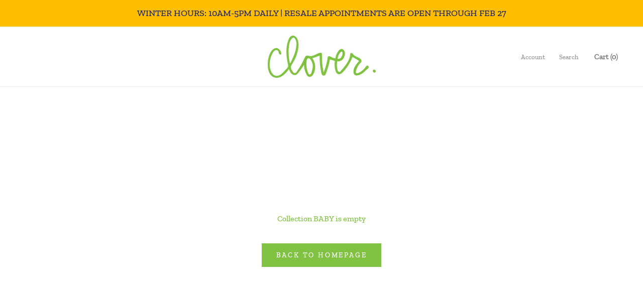

--- FILE ---
content_type: text/javascript
request_url: https://shopcloverkidsrva.com/cdn/shop/t/5/assets/custom.js?v=183944157590872491501614331747
body_size: -730
content:
//# sourceMappingURL=/cdn/shop/t/5/assets/custom.js.map?v=183944157590872491501614331747


--- FILE ---
content_type: text/javascript
request_url: https://shopcloverkidsrva.com/cdn/shop/t/5/assets/v5.globo.filter.lib.js?v=181177584739412243201614331751
body_size: 89945
content:
window.jQuery||function(t,e){"object"==typeof module&&"object"==typeof module.exports?module.exports=t.document?e(t,!0):function(t){if(!t.document)throw new Error("jQuery requires a window with a document");return e(t)}:e(t)}("undefined"!=typeof window?window:this,function(t,e){var i=[],n=t.document,r=i.slice,o=i.concat,s=i.push,a=i.indexOf,l={},c=l.toString,u=l.hasOwnProperty,d={},h="2.2.4",f=function(t,e){return new f.fn.init(t,e)},p=/^[\s\uFEFF\xA0]+|[\s\uFEFF\xA0]+$/g,g=/^-ms-/,m=/-([\da-z])/gi,v=function(t,e){return e.toUpperCase()};function y(t){var e=!!t&&"length"in t&&t.length,i=f.type(t);return"function"!==i&&!f.isWindow(t)&&("array"===i||0===e||"number"==typeof e&&e>0&&e-1 in t)}f.fn=f.prototype={jquery:h,constructor:f,selector:"",length:0,toArray:function(){return r.call(this)},get:function(t){return null!=t?0>t?this[t+this.length]:this[t]:r.call(this)},pushStack:function(t){var e=f.merge(this.constructor(),t);return e.prevObject=this,e.context=this.context,e},each:function(t){return f.each(this,t)},map:function(t){return this.pushStack(f.map(this,function(e,i){return t.call(e,i,e)}))},slice:function(){return this.pushStack(r.apply(this,arguments))},first:function(){return this.eq(0)},last:function(){return this.eq(-1)},eq:function(t){var e=this.length,i=+t+(0>t?e:0);return this.pushStack(i>=0&&e>i?[this[i]]:[])},end:function(){return this.prevObject||this.constructor()},push:s,sort:i.sort,splice:i.splice},f.extend=f.fn.extend=function(){var t,e,i,n,r,o,s=arguments[0]||{},a=1,l=arguments.length,c=!1;for("boolean"==typeof s&&(c=s,s=arguments[a]||{},a++),"object"==typeof s||f.isFunction(s)||(s={}),a===l&&(s=this,a--);l>a;a++)if(null!=(t=arguments[a]))for(e in t)i=s[e],s!==(n=t[e])&&(c&&n&&(f.isPlainObject(n)||(r=f.isArray(n)))?(r?(r=!1,o=i&&f.isArray(i)?i:[]):o=i&&f.isPlainObject(i)?i:{},s[e]=f.extend(c,o,n)):void 0!==n&&(s[e]=n));return s},f.extend({expando:"jQuery"+(h+Math.random()).replace(/\D/g,""),isReady:!0,error:function(t){throw new Error(t)},noop:function(){},isFunction:function(t){return"function"===f.type(t)},isArray:Array.isArray,isWindow:function(t){return null!=t&&t===t.window},isNumeric:function(t){var e=t&&t.toString();return!f.isArray(t)&&e-parseFloat(e)+1>=0},isPlainObject:function(t){var e;if("object"!==f.type(t)||t.nodeType||f.isWindow(t))return!1;if(t.constructor&&!u.call(t,"constructor")&&!u.call(t.constructor.prototype||{},"isPrototypeOf"))return!1;for(e in t);return void 0===e||u.call(t,e)},isEmptyObject:function(t){var e;for(e in t)return!1;return!0},type:function(t){return null==t?t+"":"object"==typeof t||"function"==typeof t?l[c.call(t)]||"object":typeof t},globalEval:function(t){var e,i=eval;(t=f.trim(t))&&(1===t.indexOf("use strict")?((e=n.createElement("script")).text=t,n.head.appendChild(e).parentNode.removeChild(e)):i(t))},camelCase:function(t){return t.replace(g,"ms-").replace(m,v)},nodeName:function(t,e){return t.nodeName&&t.nodeName.toLowerCase()===e.toLowerCase()},each:function(t,e){var i,n=0;if(y(t))for(i=t.length;i>n&&!1!==e.call(t[n],n,t[n]);n++);else for(n in t)if(!1===e.call(t[n],n,t[n]))break;return t},trim:function(t){return null==t?"":(t+"").replace(p,"")},makeArray:function(t,e){var i=e||[];return null!=t&&(y(Object(t))?f.merge(i,"string"==typeof t?[t]:t):s.call(i,t)),i},inArray:function(t,e,i){return null==e?-1:a.call(e,t,i)},merge:function(t,e){for(var i=+e.length,n=0,r=t.length;i>n;n++)t[r++]=e[n];return t.length=r,t},grep:function(t,e,i){for(var n=[],r=0,o=t.length,s=!i;o>r;r++)!e(t[r],r)!==s&&n.push(t[r]);return n},map:function(t,e,i){var n,r,s=0,a=[];if(y(t))for(n=t.length;n>s;s++)null!=(r=e(t[s],s,i))&&a.push(r);else for(s in t)null!=(r=e(t[s],s,i))&&a.push(r);return o.apply([],a)},guid:1,proxy:function(t,e){var i,n,o;return"string"==typeof e&&(i=t[e],e=t,t=i),f.isFunction(t)?(n=r.call(arguments,2),(o=function(){return t.apply(e||this,n.concat(r.call(arguments)))}).guid=t.guid=t.guid||f.guid++,o):void 0},now:Date.now,support:d}),"function"==typeof Symbol&&(f.fn[Symbol.iterator]=i[Symbol.iterator]),f.each("Boolean Number String Function Array Date RegExp Object Error Symbol".split(" "),function(t,e){l["[object "+e+"]"]=e.toLowerCase()});var w=function(t){var e,i,n,r,o,s,a,l,c,u,d,h,f,p,g,m,v,y,w,b="sizzle"+1*new Date,_=t.document,x=0,C=0,S=ot(),T=ot(),k=ot(),E=function(t,e){return t===e&&(d=!0),0},F=1<<31,L={}.hasOwnProperty,D=[],q=D.pop,P=D.push,A=D.push,O=D.slice,M=function(t,e){for(var i=0,n=t.length;n>i;i++)if(t[i]===e)return i;return-1},N="checked|selected|async|autofocus|autoplay|controls|defer|disabled|hidden|ismap|loop|multiple|open|readonly|required|scoped",z="[\\x20\\t\\r\\n\\f]",j="(?:\\\\.|[\\w-]|[^\\x00-\\xa0])+",I="\\["+z+"*("+j+")(?:"+z+"*([*^$|!~]?=)"+z+"*(?:'((?:\\\\.|[^\\\\'])*)'|\"((?:\\\\.|[^\\\\\"])*)\"|("+j+"))|)"+z+"*\\]",B=":("+j+")(?:\\((('((?:\\\\.|[^\\\\'])*)'|\"((?:\\\\.|[^\\\\\"])*)\")|((?:\\\\.|[^\\\\()[\\]]|"+I+")*)|.*)\\)|)",R=new RegExp(z+"+","g"),H=new RegExp("^"+z+"+|((?:^|[^\\\\])(?:\\\\.)*)"+z+"+$","g"),W=new RegExp("^"+z+"*,"+z+"*"),G=new RegExp("^"+z+"*([>+~]|"+z+")"+z+"*"),$=new RegExp("="+z+"*([^\\]'\"]*?)"+z+"*\\]","g"),U=new RegExp(B),V=new RegExp("^"+j+"$"),X={ID:new RegExp("^#("+j+")"),CLASS:new RegExp("^\\.("+j+")"),TAG:new RegExp("^("+j+"|[*])"),ATTR:new RegExp("^"+I),PSEUDO:new RegExp("^"+B),CHILD:new RegExp("^:(only|first|last|nth|nth-last)-(child|of-type)(?:\\("+z+"*(even|odd|(([+-]|)(\\d*)n|)"+z+"*(?:([+-]|)"+z+"*(\\d+)|))"+z+"*\\)|)","i"),bool:new RegExp("^(?:"+N+")$","i"),needsContext:new RegExp("^"+z+"*[>+~]|:(even|odd|eq|gt|lt|nth|first|last)(?:\\("+z+"*((?:-\\d)?\\d*)"+z+"*\\)|)(?=[^-]|$)","i")},Y=/^(?:input|select|textarea|button)$/i,Q=/^h\d$/i,Z=/^[^{]+\{\s*\[native \w/,J=/^(?:#([\w-]+)|(\w+)|\.([\w-]+))$/,K=/[+~]/,tt=/'|\\/g,et=new RegExp("\\\\([\\da-f]{1,6}"+z+"?|("+z+")|.)","ig"),it=function(t,e,i){var n="0x"+e-65536;return n!=n||i?e:0>n?String.fromCharCode(n+65536):String.fromCharCode(n>>10|55296,1023&n|56320)},nt=function(){h()};try{A.apply(D=O.call(_.childNodes),_.childNodes),D[_.childNodes.length].nodeType}catch(t){A={apply:D.length?function(t,e){P.apply(t,O.call(e))}:function(t,e){for(var i=t.length,n=0;t[i++]=e[n++];);t.length=i-1}}}function rt(t,e,n,r){var o,a,c,u,d,p,v,y,x=e&&e.ownerDocument,C=e?e.nodeType:9;if(n=n||[],"string"!=typeof t||!t||1!==C&&9!==C&&11!==C)return n;if(!r&&((e?e.ownerDocument||e:_)!==f&&h(e),e=e||f,g)){if(11!==C&&(p=J.exec(t)))if(o=p[1]){if(9===C){if(!(c=e.getElementById(o)))return n;if(c.id===o)return n.push(c),n}else if(x&&(c=x.getElementById(o))&&w(e,c)&&c.id===o)return n.push(c),n}else{if(p[2])return A.apply(n,e.getElementsByTagName(t)),n;if((o=p[3])&&i.getElementsByClassName&&e.getElementsByClassName)return A.apply(n,e.getElementsByClassName(o)),n}if(i.qsa&&!k[t+" "]&&(!m||!m.test(t))){if(1!==C)x=e,y=t;else if("object"!==e.nodeName.toLowerCase()){for((u=e.getAttribute("id"))?u=u.replace(tt,"\\$&"):e.setAttribute("id",u=b),a=(v=s(t)).length,d=V.test(u)?"#"+u:"[id='"+u+"']";a--;)v[a]=d+" "+gt(v[a]);y=v.join(","),x=K.test(t)&&ft(e.parentNode)||e}if(y)try{return A.apply(n,x.querySelectorAll(y)),n}catch(t){}finally{u===b&&e.removeAttribute("id")}}}return l(t.replace(H,"$1"),e,n,r)}function ot(){var t=[];return function e(i,r){return t.push(i+" ")>n.cacheLength&&delete e[t.shift()],e[i+" "]=r}}function st(t){return t[b]=!0,t}function at(t){var e=f.createElement("div");try{return!!t(e)}catch(t){return!1}finally{e.parentNode&&e.parentNode.removeChild(e),e=null}}function lt(t,e){for(var i=t.split("|"),r=i.length;r--;)n.attrHandle[i[r]]=e}function ct(t,e){var i=e&&t,n=i&&1===t.nodeType&&1===e.nodeType&&(~e.sourceIndex||F)-(~t.sourceIndex||F);if(n)return n;if(i)for(;i=i.nextSibling;)if(i===e)return-1;return t?1:-1}function ut(t){return function(e){return"input"===e.nodeName.toLowerCase()&&e.type===t}}function dt(t){return function(e){var i=e.nodeName.toLowerCase();return("input"===i||"button"===i)&&e.type===t}}function ht(t){return st(function(e){return e=+e,st(function(i,n){for(var r,o=t([],i.length,e),s=o.length;s--;)i[r=o[s]]&&(i[r]=!(n[r]=i[r]))})})}function ft(t){return t&&void 0!==t.getElementsByTagName&&t}for(e in i=rt.support={},o=rt.isXML=function(t){var e=t&&(t.ownerDocument||t).documentElement;return!!e&&"HTML"!==e.nodeName},h=rt.setDocument=function(t){var e,r,s=t?t.ownerDocument||t:_;return s!==f&&9===s.nodeType&&s.documentElement?(p=(f=s).documentElement,g=!o(f),(r=f.defaultView)&&r.top!==r&&(r.addEventListener?r.addEventListener("unload",nt,!1):r.attachEvent&&r.attachEvent("onunload",nt)),i.attributes=at(function(t){return t.className="i",!t.getAttribute("className")}),i.getElementsByTagName=at(function(t){return t.appendChild(f.createComment("")),!t.getElementsByTagName("*").length}),i.getElementsByClassName=Z.test(f.getElementsByClassName),i.getById=at(function(t){return p.appendChild(t).id=b,!f.getElementsByName||!f.getElementsByName(b).length}),i.getById?(n.find.ID=function(t,e){if(void 0!==e.getElementById&&g){var i=e.getElementById(t);return i?[i]:[]}},n.filter.ID=function(t){var e=t.replace(et,it);return function(t){return t.getAttribute("id")===e}}):(delete n.find.ID,n.filter.ID=function(t){var e=t.replace(et,it);return function(t){var i=void 0!==t.getAttributeNode&&t.getAttributeNode("id");return i&&i.value===e}}),n.find.TAG=i.getElementsByTagName?function(t,e){return void 0!==e.getElementsByTagName?e.getElementsByTagName(t):i.qsa?e.querySelectorAll(t):void 0}:function(t,e){var i,n=[],r=0,o=e.getElementsByTagName(t);if("*"===t){for(;i=o[r++];)1===i.nodeType&&n.push(i);return n}return o},n.find.CLASS=i.getElementsByClassName&&function(t,e){return void 0!==e.getElementsByClassName&&g?e.getElementsByClassName(t):void 0},v=[],m=[],(i.qsa=Z.test(f.querySelectorAll))&&(at(function(t){p.appendChild(t).innerHTML="<a id='"+b+"'></a><select id='"+b+"-\r\\' msallowcapture=''><option selected=''></option></select>",t.querySelectorAll("[msallowcapture^='']").length&&m.push("[*^$]="+z+"*(?:''|\"\")"),t.querySelectorAll("[selected]").length||m.push("\\["+z+"*(?:value|"+N+")"),t.querySelectorAll("[id~="+b+"-]").length||m.push("~="),t.querySelectorAll(":checked").length||m.push(":checked"),t.querySelectorAll("a#"+b+"+*").length||m.push(".#.+[+~]")}),at(function(t){var e=f.createElement("input");e.setAttribute("type","hidden"),t.appendChild(e).setAttribute("name","D"),t.querySelectorAll("[name=d]").length&&m.push("name"+z+"*[*^$|!~]?="),t.querySelectorAll(":enabled").length||m.push(":enabled",":disabled"),t.querySelectorAll("*,:x"),m.push(",.*:")})),(i.matchesSelector=Z.test(y=p.matches||p.webkitMatchesSelector||p.mozMatchesSelector||p.oMatchesSelector||p.msMatchesSelector))&&at(function(t){i.disconnectedMatch=y.call(t,"div"),y.call(t,"[s!='']:x"),v.push("!=",B)}),m=m.length&&new RegExp(m.join("|")),v=v.length&&new RegExp(v.join("|")),e=Z.test(p.compareDocumentPosition),w=e||Z.test(p.contains)?function(t,e){var i=9===t.nodeType?t.documentElement:t,n=e&&e.parentNode;return t===n||!(!n||1!==n.nodeType||!(i.contains?i.contains(n):t.compareDocumentPosition&&16&t.compareDocumentPosition(n)))}:function(t,e){if(e)for(;e=e.parentNode;)if(e===t)return!0;return!1},E=e?function(t,e){if(t===e)return d=!0,0;var n=!t.compareDocumentPosition-!e.compareDocumentPosition;return n||(1&(n=(t.ownerDocument||t)===(e.ownerDocument||e)?t.compareDocumentPosition(e):1)||!i.sortDetached&&e.compareDocumentPosition(t)===n?t===f||t.ownerDocument===_&&w(_,t)?-1:e===f||e.ownerDocument===_&&w(_,e)?1:u?M(u,t)-M(u,e):0:4&n?-1:1)}:function(t,e){if(t===e)return d=!0,0;var i,n=0,r=t.parentNode,o=e.parentNode,s=[t],a=[e];if(!r||!o)return t===f?-1:e===f?1:r?-1:o?1:u?M(u,t)-M(u,e):0;if(r===o)return ct(t,e);for(i=t;i=i.parentNode;)s.unshift(i);for(i=e;i=i.parentNode;)a.unshift(i);for(;s[n]===a[n];)n++;return n?ct(s[n],a[n]):s[n]===_?-1:a[n]===_?1:0},f):f},rt.matches=function(t,e){return rt(t,null,null,e)},rt.matchesSelector=function(t,e){if((t.ownerDocument||t)!==f&&h(t),e=e.replace($,"='$1']"),i.matchesSelector&&g&&!k[e+" "]&&(!v||!v.test(e))&&(!m||!m.test(e)))try{var n=y.call(t,e);if(n||i.disconnectedMatch||t.document&&11!==t.document.nodeType)return n}catch(t){}return rt(e,f,null,[t]).length>0},rt.contains=function(t,e){return(t.ownerDocument||t)!==f&&h(t),w(t,e)},rt.attr=function(t,e){(t.ownerDocument||t)!==f&&h(t);var r=n.attrHandle[e.toLowerCase()],o=r&&L.call(n.attrHandle,e.toLowerCase())?r(t,e,!g):void 0;return void 0!==o?o:i.attributes||!g?t.getAttribute(e):(o=t.getAttributeNode(e))&&o.specified?o.value:null},rt.error=function(t){throw new Error("Syntax error, unrecognized expression: "+t)},rt.uniqueSort=function(t){var e,n=[],r=0,o=0;if(d=!i.detectDuplicates,u=!i.sortStable&&t.slice(0),t.sort(E),d){for(;e=t[o++];)e===t[o]&&(r=n.push(o));for(;r--;)t.splice(n[r],1)}return u=null,t},r=rt.getText=function(t){var e,i="",n=0,o=t.nodeType;if(o){if(1===o||9===o||11===o){if("string"==typeof t.textContent)return t.textContent;for(t=t.firstChild;t;t=t.nextSibling)i+=r(t)}else if(3===o||4===o)return t.nodeValue}else for(;e=t[n++];)i+=r(e);return i},(n=rt.selectors={cacheLength:50,createPseudo:st,match:X,attrHandle:{},find:{},relative:{">":{dir:"parentNode",first:!0}," ":{dir:"parentNode"},"+":{dir:"previousSibling",first:!0},"~":{dir:"previousSibling"}},preFilter:{ATTR:function(t){return t[1]=t[1].replace(et,it),t[3]=(t[3]||t[4]||t[5]||"").replace(et,it),"~="===t[2]&&(t[3]=" "+t[3]+" "),t.slice(0,4)},CHILD:function(t){return t[1]=t[1].toLowerCase(),"nth"===t[1].slice(0,3)?(t[3]||rt.error(t[0]),t[4]=+(t[4]?t[5]+(t[6]||1):2*("even"===t[3]||"odd"===t[3])),t[5]=+(t[7]+t[8]||"odd"===t[3])):t[3]&&rt.error(t[0]),t},PSEUDO:function(t){var e,i=!t[6]&&t[2];return X.CHILD.test(t[0])?null:(t[3]?t[2]=t[4]||t[5]||"":i&&U.test(i)&&(e=s(i,!0))&&(e=i.indexOf(")",i.length-e)-i.length)&&(t[0]=t[0].slice(0,e),t[2]=i.slice(0,e)),t.slice(0,3))}},filter:{TAG:function(t){var e=t.replace(et,it).toLowerCase();return"*"===t?function(){return!0}:function(t){return t.nodeName&&t.nodeName.toLowerCase()===e}},CLASS:function(t){var e=S[t+" "];return e||(e=new RegExp("(^|"+z+")"+t+"("+z+"|$)"))&&S(t,function(t){return e.test("string"==typeof t.className&&t.className||void 0!==t.getAttribute&&t.getAttribute("class")||"")})},ATTR:function(t,e,i){return function(n){var r=rt.attr(n,t);return null==r?"!="===e:!e||(r+="","="===e?r===i:"!="===e?r!==i:"^="===e?i&&0===r.indexOf(i):"*="===e?i&&r.indexOf(i)>-1:"$="===e?i&&r.slice(-i.length)===i:"~="===e?(" "+r.replace(R," ")+" ").indexOf(i)>-1:"|="===e&&(r===i||r.slice(0,i.length+1)===i+"-"))}},CHILD:function(t,e,i,n,r){var o="nth"!==t.slice(0,3),s="last"!==t.slice(-4),a="of-type"===e;return 1===n&&0===r?function(t){return!!t.parentNode}:function(e,i,l){var c,u,d,h,f,p,g=o!==s?"nextSibling":"previousSibling",m=e.parentNode,v=a&&e.nodeName.toLowerCase(),y=!l&&!a,w=!1;if(m){if(o){for(;g;){for(h=e;h=h[g];)if(a?h.nodeName.toLowerCase()===v:1===h.nodeType)return!1;p=g="only"===t&&!p&&"nextSibling"}return!0}if(p=[s?m.firstChild:m.lastChild],s&&y){for(w=(f=(c=(u=(d=(h=m)[b]||(h[b]={}))[h.uniqueID]||(d[h.uniqueID]={}))[t]||[])[0]===x&&c[1])&&c[2],h=f&&m.childNodes[f];h=++f&&h&&h[g]||(w=f=0)||p.pop();)if(1===h.nodeType&&++w&&h===e){u[t]=[x,f,w];break}}else if(y&&(w=f=(c=(u=(d=(h=e)[b]||(h[b]={}))[h.uniqueID]||(d[h.uniqueID]={}))[t]||[])[0]===x&&c[1]),!1===w)for(;(h=++f&&h&&h[g]||(w=f=0)||p.pop())&&((a?h.nodeName.toLowerCase()!==v:1!==h.nodeType)||!++w||(y&&((u=(d=h[b]||(h[b]={}))[h.uniqueID]||(d[h.uniqueID]={}))[t]=[x,w]),h!==e)););return(w-=r)===n||w%n==0&&w/n>=0}}},PSEUDO:function(t,e){var i,r=n.pseudos[t]||n.setFilters[t.toLowerCase()]||rt.error("unsupported pseudo: "+t);return r[b]?r(e):r.length>1?(i=[t,t,"",e],n.setFilters.hasOwnProperty(t.toLowerCase())?st(function(t,i){for(var n,o=r(t,e),s=o.length;s--;)t[n=M(t,o[s])]=!(i[n]=o[s])}):function(t){return r(t,0,i)}):r}},pseudos:{not:st(function(t){var e=[],i=[],n=a(t.replace(H,"$1"));return n[b]?st(function(t,e,i,r){for(var o,s=n(t,null,r,[]),a=t.length;a--;)(o=s[a])&&(t[a]=!(e[a]=o))}):function(t,r,o){return e[0]=t,n(e,null,o,i),e[0]=null,!i.pop()}}),has:st(function(t){return function(e){return rt(t,e).length>0}}),contains:st(function(t){return t=t.replace(et,it),function(e){return(e.textContent||e.innerText||r(e)).indexOf(t)>-1}}),lang:st(function(t){return V.test(t||"")||rt.error("unsupported lang: "+t),t=t.replace(et,it).toLowerCase(),function(e){var i;do{if(i=g?e.lang:e.getAttribute("xml:lang")||e.getAttribute("lang"))return(i=i.toLowerCase())===t||0===i.indexOf(t+"-")}while((e=e.parentNode)&&1===e.nodeType);return!1}}),target:function(e){var i=t.location&&t.location.hash;return i&&i.slice(1)===e.id},root:function(t){return t===p},focus:function(t){return t===f.activeElement&&(!f.hasFocus||f.hasFocus())&&!!(t.type||t.href||~t.tabIndex)},enabled:function(t){return!1===t.disabled},disabled:function(t){return!0===t.disabled},checked:function(t){var e=t.nodeName.toLowerCase();return"input"===e&&!!t.checked||"option"===e&&!!t.selected},selected:function(t){return t.parentNode&&t.parentNode.selectedIndex,!0===t.selected},empty:function(t){for(t=t.firstChild;t;t=t.nextSibling)if(t.nodeType<6)return!1;return!0},parent:function(t){return!n.pseudos.empty(t)},header:function(t){return Q.test(t.nodeName)},input:function(t){return Y.test(t.nodeName)},button:function(t){var e=t.nodeName.toLowerCase();return"input"===e&&"button"===t.type||"button"===e},text:function(t){var e;return"input"===t.nodeName.toLowerCase()&&"text"===t.type&&(null==(e=t.getAttribute("type"))||"text"===e.toLowerCase())},first:ht(function(){return[0]}),last:ht(function(t,e){return[e-1]}),eq:ht(function(t,e,i){return[0>i?i+e:i]}),even:ht(function(t,e){for(var i=0;e>i;i+=2)t.push(i);return t}),odd:ht(function(t,e){for(var i=1;e>i;i+=2)t.push(i);return t}),lt:ht(function(t,e,i){for(var n=0>i?i+e:i;--n>=0;)t.push(n);return t}),gt:ht(function(t,e,i){for(var n=0>i?i+e:i;++n<e;)t.push(n);return t})}}).pseudos.nth=n.pseudos.eq,{radio:!0,checkbox:!0,file:!0,password:!0,image:!0})n.pseudos[e]=ut(e);for(e in{submit:!0,reset:!0})n.pseudos[e]=dt(e);function pt(){}function gt(t){for(var e=0,i=t.length,n="";i>e;e++)n+=t[e].value;return n}function mt(t,e,i){var n=e.dir,r=i&&"parentNode"===n,o=C++;return e.first?function(e,i,o){for(;e=e[n];)if(1===e.nodeType||r)return t(e,i,o)}:function(e,i,s){var a,l,c,u=[x,o];if(s){for(;e=e[n];)if((1===e.nodeType||r)&&t(e,i,s))return!0}else for(;e=e[n];)if(1===e.nodeType||r){if((a=(l=(c=e[b]||(e[b]={}))[e.uniqueID]||(c[e.uniqueID]={}))[n])&&a[0]===x&&a[1]===o)return u[2]=a[2];if(l[n]=u,u[2]=t(e,i,s))return!0}}}function vt(t){return t.length>1?function(e,i,n){for(var r=t.length;r--;)if(!t[r](e,i,n))return!1;return!0}:t[0]}function yt(t,e,i,n,r){for(var o,s=[],a=0,l=t.length,c=null!=e;l>a;a++)(o=t[a])&&(i&&!i(o,n,r)||(s.push(o),c&&e.push(a)));return s}function wt(t,e,i,n,r,o){return n&&!n[b]&&(n=wt(n)),r&&!r[b]&&(r=wt(r,o)),st(function(o,s,a,l){var c,u,d,h=[],f=[],p=s.length,g=o||function(t,e,i){for(var n=0,r=e.length;r>n;n++)rt(t,e[n],i);return i}(e||"*",a.nodeType?[a]:a,[]),m=!t||!o&&e?g:yt(g,h,t,a,l),v=i?r||(o?t:p||n)?[]:s:m;if(i&&i(m,v,a,l),n)for(c=yt(v,f),n(c,[],a,l),u=c.length;u--;)(d=c[u])&&(v[f[u]]=!(m[f[u]]=d));if(o){if(r||t){if(r){for(c=[],u=v.length;u--;)(d=v[u])&&c.push(m[u]=d);r(null,v=[],c,l)}for(u=v.length;u--;)(d=v[u])&&(c=r?M(o,d):h[u])>-1&&(o[c]=!(s[c]=d))}}else v=yt(v===s?v.splice(p,v.length):v),r?r(null,s,v,l):A.apply(s,v)})}function bt(t){for(var e,i,r,o=t.length,s=n.relative[t[0].type],a=s||n.relative[" "],l=s?1:0,u=mt(function(t){return t===e},a,!0),d=mt(function(t){return M(e,t)>-1},a,!0),h=[function(t,i,n){var r=!s&&(n||i!==c)||((e=i).nodeType?u(t,i,n):d(t,i,n));return e=null,r}];o>l;l++)if(i=n.relative[t[l].type])h=[mt(vt(h),i)];else{if((i=n.filter[t[l].type].apply(null,t[l].matches))[b]){for(r=++l;o>r&&!n.relative[t[r].type];r++);return wt(l>1&&vt(h),l>1&&gt(t.slice(0,l-1).concat({value:" "===t[l-2].type?"*":""})).replace(H,"$1"),i,r>l&&bt(t.slice(l,r)),o>r&&bt(t=t.slice(r)),o>r&&gt(t))}h.push(i)}return vt(h)}function _t(t,e){var i=e.length>0,r=t.length>0,o=function(o,s,a,l,u){var d,p,m,v=0,y="0",w=o&&[],b=[],_=c,C=o||r&&n.find.TAG("*",u),S=x+=null==_?1:Math.random()||.1,T=C.length;for(u&&(c=s===f||s||u);y!==T&&null!=(d=C[y]);y++){if(r&&d){for(p=0,s||d.ownerDocument===f||(h(d),a=!g);m=t[p++];)if(m(d,s||f,a)){l.push(d);break}u&&(x=S)}i&&((d=!m&&d)&&v--,o&&w.push(d))}if(v+=y,i&&y!==v){for(p=0;m=e[p++];)m(w,b,s,a);if(o){if(v>0)for(;y--;)w[y]||b[y]||(b[y]=q.call(l));b=yt(b)}A.apply(l,b),u&&!o&&b.length>0&&v+e.length>1&&rt.uniqueSort(l)}return u&&(x=S,c=_),w};return i?st(o):o}return pt.prototype=n.filters=n.pseudos,n.setFilters=new pt,s=rt.tokenize=function(t,e){var i,r,o,s,a,l,c,u=T[t+" "];if(u)return e?0:u.slice(0);for(a=t,l=[],c=n.preFilter;a;){for(s in i&&!(r=W.exec(a))||(r&&(a=a.slice(r[0].length)||a),l.push(o=[])),i=!1,(r=G.exec(a))&&(i=r.shift(),o.push({value:i,type:r[0].replace(H," ")}),a=a.slice(i.length)),n.filter)!(r=X[s].exec(a))||c[s]&&!(r=c[s](r))||(i=r.shift(),o.push({value:i,type:s,matches:r}),a=a.slice(i.length));if(!i)break}return e?a.length:a?rt.error(t):T(t,l).slice(0)},a=rt.compile=function(t,e){var i,n=[],r=[],o=k[t+" "];if(!o){for(e||(e=s(t)),i=e.length;i--;)(o=bt(e[i]))[b]?n.push(o):r.push(o);(o=k(t,_t(r,n))).selector=t}return o},l=rt.select=function(t,e,r,o){var l,c,u,d,h,f="function"==typeof t&&t,p=!o&&s(t=f.selector||t);if(r=r||[],1===p.length){if((c=p[0]=p[0].slice(0)).length>2&&"ID"===(u=c[0]).type&&i.getById&&9===e.nodeType&&g&&n.relative[c[1].type]){if(!(e=(n.find.ID(u.matches[0].replace(et,it),e)||[])[0]))return r;f&&(e=e.parentNode),t=t.slice(c.shift().value.length)}for(l=X.needsContext.test(t)?0:c.length;l--&&(u=c[l],!n.relative[d=u.type]);)if((h=n.find[d])&&(o=h(u.matches[0].replace(et,it),K.test(c[0].type)&&ft(e.parentNode)||e))){if(c.splice(l,1),!(t=o.length&&gt(c)))return A.apply(r,o),r;break}}return(f||a(t,p))(o,e,!g,r,!e||K.test(t)&&ft(e.parentNode)||e),r},i.sortStable=b.split("").sort(E).join("")===b,i.detectDuplicates=!!d,h(),i.sortDetached=at(function(t){return 1&t.compareDocumentPosition(f.createElement("div"))}),at(function(t){return t.innerHTML="<a href='#'></a>","#"===t.firstChild.getAttribute("href")})||lt("type|href|height|width",function(t,e,i){return i?void 0:t.getAttribute(e,"type"===e.toLowerCase()?1:2)}),i.attributes&&at(function(t){return t.innerHTML="<input/>",t.firstChild.setAttribute("value",""),""===t.firstChild.getAttribute("value")})||lt("value",function(t,e,i){return i||"input"!==t.nodeName.toLowerCase()?void 0:t.defaultValue}),at(function(t){return null==t.getAttribute("disabled")})||lt(N,function(t,e,i){var n;return i?void 0:!0===t[e]?e.toLowerCase():(n=t.getAttributeNode(e))&&n.specified?n.value:null}),rt}(t);f.find=w,f.expr=w.selectors,f.expr[":"]=f.expr.pseudos,f.uniqueSort=f.unique=w.uniqueSort,f.text=w.getText,f.isXMLDoc=w.isXML,f.contains=w.contains;var b=function(t,e,i){for(var n=[],r=void 0!==i;(t=t[e])&&9!==t.nodeType;)if(1===t.nodeType){if(r&&f(t).is(i))break;n.push(t)}return n},_=function(t,e){for(var i=[];t;t=t.nextSibling)1===t.nodeType&&t!==e&&i.push(t);return i},x=f.expr.match.needsContext,C=/^<([\w-]+)\s*\/?>(?:<\/\1>|)$/,S=/^.[^:#\[\.,]*$/;function T(t,e,i){if(f.isFunction(e))return f.grep(t,function(t,n){return!!e.call(t,n,t)!==i});if(e.nodeType)return f.grep(t,function(t){return t===e!==i});if("string"==typeof e){if(S.test(e))return f.filter(e,t,i);e=f.filter(e,t)}return f.grep(t,function(t){return a.call(e,t)>-1!==i})}f.filter=function(t,e,i){var n=e[0];return i&&(t=":not("+t+")"),1===e.length&&1===n.nodeType?f.find.matchesSelector(n,t)?[n]:[]:f.find.matches(t,f.grep(e,function(t){return 1===t.nodeType}))},f.fn.extend({find:function(t){var e,i=this.length,n=[],r=this;if("string"!=typeof t)return this.pushStack(f(t).filter(function(){for(e=0;i>e;e++)if(f.contains(r[e],this))return!0}));for(e=0;i>e;e++)f.find(t,r[e],n);return(n=this.pushStack(i>1?f.unique(n):n)).selector=this.selector?this.selector+" "+t:t,n},filter:function(t){return this.pushStack(T(this,t||[],!1))},not:function(t){return this.pushStack(T(this,t||[],!0))},is:function(t){return!!T(this,"string"==typeof t&&x.test(t)?f(t):t||[],!1).length}});var k,E=/^(?:\s*(<[\w\W]+>)[^>]*|#([\w-]*))$/;(f.fn.init=function(t,e,i){var r,o;if(!t)return this;if(i=i||k,"string"==typeof t){if(!(r="<"===t[0]&&">"===t[t.length-1]&&t.length>=3?[null,t,null]:E.exec(t))||!r[1]&&e)return!e||e.jquery?(e||i).find(t):this.constructor(e).find(t);if(r[1]){if(e=e instanceof f?e[0]:e,f.merge(this,f.parseHTML(r[1],e&&e.nodeType?e.ownerDocument||e:n,!0)),C.test(r[1])&&f.isPlainObject(e))for(r in e)f.isFunction(this[r])?this[r](e[r]):this.attr(r,e[r]);return this}return(o=n.getElementById(r[2]))&&o.parentNode&&(this.length=1,this[0]=o),this.context=n,this.selector=t,this}return t.nodeType?(this.context=this[0]=t,this.length=1,this):f.isFunction(t)?void 0!==i.ready?i.ready(t):t(f):(void 0!==t.selector&&(this.selector=t.selector,this.context=t.context),f.makeArray(t,this))}).prototype=f.fn,k=f(n);var F=/^(?:parents|prev(?:Until|All))/,L={children:!0,contents:!0,next:!0,prev:!0};function D(t,e){for(;(t=t[e])&&1!==t.nodeType;);return t}f.fn.extend({has:function(t){var e=f(t,this),i=e.length;return this.filter(function(){for(var t=0;i>t;t++)if(f.contains(this,e[t]))return!0})},closest:function(t,e){for(var i,n=0,r=this.length,o=[],s=x.test(t)||"string"!=typeof t?f(t,e||this.context):0;r>n;n++)for(i=this[n];i&&i!==e;i=i.parentNode)if(i.nodeType<11&&(s?s.index(i)>-1:1===i.nodeType&&f.find.matchesSelector(i,t))){o.push(i);break}return this.pushStack(o.length>1?f.uniqueSort(o):o)},index:function(t){return t?"string"==typeof t?a.call(f(t),this[0]):a.call(this,t.jquery?t[0]:t):this[0]&&this[0].parentNode?this.first().prevAll().length:-1},add:function(t,e){return this.pushStack(f.uniqueSort(f.merge(this.get(),f(t,e))))},addBack:function(t){return this.add(null==t?this.prevObject:this.prevObject.filter(t))}}),f.each({parent:function(t){var e=t.parentNode;return e&&11!==e.nodeType?e:null},parents:function(t){return b(t,"parentNode")},parentsUntil:function(t,e,i){return b(t,"parentNode",i)},next:function(t){return D(t,"nextSibling")},prev:function(t){return D(t,"previousSibling")},nextAll:function(t){return b(t,"nextSibling")},prevAll:function(t){return b(t,"previousSibling")},nextUntil:function(t,e,i){return b(t,"nextSibling",i)},prevUntil:function(t,e,i){return b(t,"previousSibling",i)},siblings:function(t){return _((t.parentNode||{}).firstChild,t)},children:function(t){return _(t.firstChild)},contents:function(t){return t.contentDocument||f.merge([],t.childNodes)}},function(t,e){f.fn[t]=function(i,n){var r=f.map(this,e,i);return"Until"!==t.slice(-5)&&(n=i),n&&"string"==typeof n&&(r=f.filter(n,r)),this.length>1&&(L[t]||f.uniqueSort(r),F.test(t)&&r.reverse()),this.pushStack(r)}});var q,P=/\S+/g;function A(){n.removeEventListener("DOMContentLoaded",A),t.removeEventListener("load",A),f.ready()}f.Callbacks=function(t){t="string"==typeof t?function(t){var e={};return f.each(t.match(P)||[],function(t,i){e[i]=!0}),e}(t):f.extend({},t);var e,i,n,r,o=[],s=[],a=-1,l=function(){for(r=t.once,n=e=!0;s.length;a=-1)for(i=s.shift();++a<o.length;)!1===o[a].apply(i[0],i[1])&&t.stopOnFalse&&(a=o.length,i=!1);t.memory||(i=!1),e=!1,r&&(o=i?[]:"")},c={add:function(){return o&&(i&&!e&&(a=o.length-1,s.push(i)),function e(i){f.each(i,function(i,n){f.isFunction(n)?t.unique&&c.has(n)||o.push(n):n&&n.length&&"string"!==f.type(n)&&e(n)})}(arguments),i&&!e&&l()),this},remove:function(){return f.each(arguments,function(t,e){for(var i;(i=f.inArray(e,o,i))>-1;)o.splice(i,1),a>=i&&a--}),this},has:function(t){return t?f.inArray(t,o)>-1:o.length>0},empty:function(){return o&&(o=[]),this},disable:function(){return r=s=[],o=i="",this},disabled:function(){return!o},lock:function(){return r=s=[],i||(o=i=""),this},locked:function(){return!!r},fireWith:function(t,i){return r||(i=[t,(i=i||[]).slice?i.slice():i],s.push(i),e||l()),this},fire:function(){return c.fireWith(this,arguments),this},fired:function(){return!!n}};return c},f.extend({Deferred:function(t){var e=[["resolve","done",f.Callbacks("once memory"),"resolved"],["reject","fail",f.Callbacks("once memory"),"rejected"],["notify","progress",f.Callbacks("memory")]],i="pending",n={state:function(){return i},always:function(){return r.done(arguments).fail(arguments),this},then:function(){var t=arguments;return f.Deferred(function(i){f.each(e,function(e,o){var s=f.isFunction(t[e])&&t[e];r[o[1]](function(){var t=s&&s.apply(this,arguments);t&&f.isFunction(t.promise)?t.promise().progress(i.notify).done(i.resolve).fail(i.reject):i[o[0]+"With"](this===n?i.promise():this,s?[t]:arguments)})}),t=null}).promise()},promise:function(t){return null!=t?f.extend(t,n):n}},r={};return n.pipe=n.then,f.each(e,function(t,o){var s=o[2],a=o[3];n[o[1]]=s.add,a&&s.add(function(){i=a},e[1^t][2].disable,e[2][2].lock),r[o[0]]=function(){return r[o[0]+"With"](this===r?n:this,arguments),this},r[o[0]+"With"]=s.fireWith}),n.promise(r),t&&t.call(r,r),r},when:function(t){var e,i,n,o=0,s=r.call(arguments),a=s.length,l=1!==a||t&&f.isFunction(t.promise)?a:0,c=1===l?t:f.Deferred(),u=function(t,i,n){return function(o){i[t]=this,n[t]=arguments.length>1?r.call(arguments):o,n===e?c.notifyWith(i,n):--l||c.resolveWith(i,n)}};if(a>1)for(e=new Array(a),i=new Array(a),n=new Array(a);a>o;o++)s[o]&&f.isFunction(s[o].promise)?s[o].promise().progress(u(o,i,e)).done(u(o,n,s)).fail(c.reject):--l;return l||c.resolveWith(n,s),c.promise()}}),f.fn.ready=function(t){return f.ready.promise().done(t),this},f.extend({isReady:!1,readyWait:1,holdReady:function(t){t?f.readyWait++:f.ready(!0)},ready:function(t){(!0===t?--f.readyWait:f.isReady)||(f.isReady=!0,!0!==t&&--f.readyWait>0||(q.resolveWith(n,[f]),f.fn.triggerHandler&&(f(n).triggerHandler("ready"),f(n).off("ready"))))}}),f.ready.promise=function(e){return q||(q=f.Deferred(),"complete"===n.readyState||"loading"!==n.readyState&&!n.documentElement.doScroll?t.setTimeout(f.ready):(n.addEventListener("DOMContentLoaded",A),t.addEventListener("load",A))),q.promise(e)},f.ready.promise();var O=function(t,e,i,n,r,o,s){var a=0,l=t.length,c=null==i;if("object"===f.type(i))for(a in r=!0,i)O(t,e,a,i[a],!0,o,s);else if(void 0!==n&&(r=!0,f.isFunction(n)||(s=!0),c&&(s?(e.call(t,n),e=null):(c=e,e=function(t,e,i){return c.call(f(t),i)})),e))for(;l>a;a++)e(t[a],i,s?n:n.call(t[a],a,e(t[a],i)));return r?t:c?e.call(t):l?e(t[0],i):o},M=function(t){return 1===t.nodeType||9===t.nodeType||!+t.nodeType};function N(){this.expando=f.expando+N.uid++}N.uid=1,N.prototype={register:function(t,e){var i=e||{};return t.nodeType?t[this.expando]=i:Object.defineProperty(t,this.expando,{value:i,writable:!0,configurable:!0}),t[this.expando]},cache:function(t){if(!M(t))return{};var e=t[this.expando];return e||(e={},M(t)&&(t.nodeType?t[this.expando]=e:Object.defineProperty(t,this.expando,{value:e,configurable:!0}))),e},set:function(t,e,i){var n,r=this.cache(t);if("string"==typeof e)r[e]=i;else for(n in e)r[n]=e[n];return r},get:function(t,e){return void 0===e?this.cache(t):t[this.expando]&&t[this.expando][e]},access:function(t,e,i){var n;return void 0===e||e&&"string"==typeof e&&void 0===i?void 0!==(n=this.get(t,e))?n:this.get(t,f.camelCase(e)):(this.set(t,e,i),void 0!==i?i:e)},remove:function(t,e){var i,n,r,o=t[this.expando];if(void 0!==o){if(void 0===e)this.register(t);else{f.isArray(e)?n=e.concat(e.map(f.camelCase)):(r=f.camelCase(e),e in o?n=[e,r]:n=(n=r)in o?[n]:n.match(P)||[]),i=n.length;for(;i--;)delete o[n[i]]}(void 0===e||f.isEmptyObject(o))&&(t.nodeType?t[this.expando]=void 0:delete t[this.expando])}},hasData:function(t){var e=t[this.expando];return void 0!==e&&!f.isEmptyObject(e)}};var z=new N,j=new N,I=/^(?:\{[\w\W]*\}|\[[\w\W]*\])$/,B=/[A-Z]/g;function R(t,e,i){var n;if(void 0===i&&1===t.nodeType)if(n="data-"+e.replace(B,"-$&").toLowerCase(),"string"==typeof(i=t.getAttribute(n))){try{i="true"===i||"false"!==i&&("null"===i?null:+i+""===i?+i:I.test(i)?f.parseJSON(i):i)}catch(t){}j.set(t,e,i)}else i=void 0;return i}f.extend({hasData:function(t){return j.hasData(t)||z.hasData(t)},data:function(t,e,i){return j.access(t,e,i)},removeData:function(t,e){j.remove(t,e)},_data:function(t,e,i){return z.access(t,e,i)},_removeData:function(t,e){z.remove(t,e)}}),f.fn.extend({data:function(t,e){var i,n,r,o=this[0],s=o&&o.attributes;if(void 0===t){if(this.length&&(r=j.get(o),1===o.nodeType&&!z.get(o,"hasDataAttrs"))){for(i=s.length;i--;)s[i]&&(0===(n=s[i].name).indexOf("data-")&&(n=f.camelCase(n.slice(5)),R(o,n,r[n])));z.set(o,"hasDataAttrs",!0)}return r}return"object"==typeof t?this.each(function(){j.set(this,t)}):O(this,function(e){var i,n;if(o&&void 0===e){if(void 0!==(i=j.get(o,t)||j.get(o,t.replace(B,"-$&").toLowerCase())))return i;if(n=f.camelCase(t),void 0!==(i=j.get(o,n)))return i;if(void 0!==(i=R(o,n,void 0)))return i}else n=f.camelCase(t),this.each(function(){var i=j.get(this,n);j.set(this,n,e),t.indexOf("-")>-1&&void 0!==i&&j.set(this,t,e)})},null,e,arguments.length>1,null,!0)},removeData:function(t){return this.each(function(){j.remove(this,t)})}}),f.extend({queue:function(t,e,i){var n;return t?(e=(e||"fx")+"queue",n=z.get(t,e),i&&(!n||f.isArray(i)?n=z.access(t,e,f.makeArray(i)):n.push(i)),n||[]):void 0},dequeue:function(t,e){e=e||"fx";var i=f.queue(t,e),n=i.length,r=i.shift(),o=f._queueHooks(t,e);"inprogress"===r&&(r=i.shift(),n--),r&&("fx"===e&&i.unshift("inprogress"),delete o.stop,r.call(t,function(){f.dequeue(t,e)},o)),!n&&o&&o.empty.fire()},_queueHooks:function(t,e){var i=e+"queueHooks";return z.get(t,i)||z.access(t,i,{empty:f.Callbacks("once memory").add(function(){z.remove(t,[e+"queue",i])})})}}),f.fn.extend({queue:function(t,e){var i=2;return"string"!=typeof t&&(e=t,t="fx",i--),arguments.length<i?f.queue(this[0],t):void 0===e?this:this.each(function(){var i=f.queue(this,t,e);f._queueHooks(this,t),"fx"===t&&"inprogress"!==i[0]&&f.dequeue(this,t)})},dequeue:function(t){return this.each(function(){f.dequeue(this,t)})},clearQueue:function(t){return this.queue(t||"fx",[])},promise:function(t,e){var i,n=1,r=f.Deferred(),o=this,s=this.length,a=function(){--n||r.resolveWith(o,[o])};for("string"!=typeof t&&(e=t,t=void 0),t=t||"fx";s--;)(i=z.get(o[s],t+"queueHooks"))&&i.empty&&(n++,i.empty.add(a));return a(),r.promise(e)}});var H=/[+-]?(?:\d*\.|)\d+(?:[eE][+-]?\d+|)/.source,W=new RegExp("^(?:([+-])=|)("+H+")([a-z%]*)$","i"),G=["Top","Right","Bottom","Left"],$=function(t,e){return t=e||t,"none"===f.css(t,"display")||!f.contains(t.ownerDocument,t)};function U(t,e,i,n){var r,o=1,s=20,a=n?function(){return n.cur()}:function(){return f.css(t,e,"")},l=a(),c=i&&i[3]||(f.cssNumber[e]?"":"px"),u=(f.cssNumber[e]||"px"!==c&&+l)&&W.exec(f.css(t,e));if(u&&u[3]!==c){c=c||u[3],i=i||[],u=+l||1;do{u/=o=o||".5",f.style(t,e,u+c)}while(o!==(o=a()/l)&&1!==o&&--s)}return i&&(u=+u||+l||0,r=i[1]?u+(i[1]+1)*i[2]:+i[2],n&&(n.unit=c,n.start=u,n.end=r)),r}var V=/^(?:checkbox|radio)$/i,X=/<([\w:-]+)/,Y=/^$|\/(?:java|ecma)script/i,Q={option:[1,"<select multiple='multiple'>","</select>"],thead:[1,"<table>","</table>"],col:[2,"<table><colgroup>","</colgroup></table>"],tr:[2,"<table><tbody>","</tbody></table>"],td:[3,"<table><tbody><tr>","</tr></tbody></table>"],_default:[0,"",""]};function Z(t,e){var i=void 0!==t.getElementsByTagName?t.getElementsByTagName(e||"*"):void 0!==t.querySelectorAll?t.querySelectorAll(e||"*"):[];return void 0===e||e&&f.nodeName(t,e)?f.merge([t],i):i}function J(t,e){for(var i=0,n=t.length;n>i;i++)z.set(t[i],"globalEval",!e||z.get(e[i],"globalEval"))}Q.optgroup=Q.option,Q.tbody=Q.tfoot=Q.colgroup=Q.caption=Q.thead,Q.th=Q.td;var K=/<|&#?\w+;/;function tt(t,e,i,n,r){for(var o,s,a,l,c,u,d=e.createDocumentFragment(),h=[],p=0,g=t.length;g>p;p++)if((o=t[p])||0===o)if("object"===f.type(o))f.merge(h,o.nodeType?[o]:o);else if(K.test(o)){for(s=s||d.appendChild(e.createElement("div")),a=(X.exec(o)||["",""])[1].toLowerCase(),l=Q[a]||Q._default,s.innerHTML=l[1]+f.htmlPrefilter(o)+l[2],u=l[0];u--;)s=s.lastChild;f.merge(h,s.childNodes),(s=d.firstChild).textContent=""}else h.push(e.createTextNode(o));for(d.textContent="",p=0;o=h[p++];)if(n&&f.inArray(o,n)>-1)r&&r.push(o);else if(c=f.contains(o.ownerDocument,o),s=Z(d.appendChild(o),"script"),c&&J(s),i)for(u=0;o=s[u++];)Y.test(o.type||"")&&i.push(o);return d}!function(){var t=n.createDocumentFragment().appendChild(n.createElement("div")),e=n.createElement("input");e.setAttribute("type","radio"),e.setAttribute("checked","checked"),e.setAttribute("name","t"),t.appendChild(e),d.checkClone=t.cloneNode(!0).cloneNode(!0).lastChild.checked,t.innerHTML="<textarea>x</textarea>",d.noCloneChecked=!!t.cloneNode(!0).lastChild.defaultValue}();var et=/^key/,it=/^(?:mouse|pointer|contextmenu|drag|drop)|click/,nt=/^([^.]*)(?:\.(.+)|)/;function rt(){return!0}function ot(){return!1}function st(){try{return n.activeElement}catch(t){}}function at(t,e,i,n,r,o){var s,a;if("object"==typeof e){for(a in"string"!=typeof i&&(n=n||i,i=void 0),e)at(t,a,i,n,e[a],o);return t}if(null==n&&null==r?(r=i,n=i=void 0):null==r&&("string"==typeof i?(r=n,n=void 0):(r=n,n=i,i=void 0)),!1===r)r=ot;else if(!r)return t;return 1===o&&(s=r,(r=function(t){return f().off(t),s.apply(this,arguments)}).guid=s.guid||(s.guid=f.guid++)),t.each(function(){f.event.add(this,e,r,n,i)})}f.event={global:{},add:function(t,e,i,n,r){var o,s,a,l,c,u,d,h,p,g,m,v=z.get(t);if(v)for(i.handler&&(i=(o=i).handler,r=o.selector),i.guid||(i.guid=f.guid++),(l=v.events)||(l=v.events={}),(s=v.handle)||(s=v.handle=function(e){return void 0!==f&&f.event.triggered!==e.type?f.event.dispatch.apply(t,arguments):void 0}),c=(e=(e||"").match(P)||[""]).length;c--;)p=m=(a=nt.exec(e[c])||[])[1],g=(a[2]||"").split(".").sort(),p&&(d=f.event.special[p]||{},p=(r?d.delegateType:d.bindType)||p,d=f.event.special[p]||{},u=f.extend({type:p,origType:m,data:n,handler:i,guid:i.guid,selector:r,needsContext:r&&f.expr.match.needsContext.test(r),namespace:g.join(".")},o),(h=l[p])||((h=l[p]=[]).delegateCount=0,d.setup&&!1!==d.setup.call(t,n,g,s)||t.addEventListener&&t.addEventListener(p,s)),d.add&&(d.add.call(t,u),u.handler.guid||(u.handler.guid=i.guid)),r?h.splice(h.delegateCount++,0,u):h.push(u),f.event.global[p]=!0)},remove:function(t,e,i,n,r){var o,s,a,l,c,u,d,h,p,g,m,v=z.hasData(t)&&z.get(t);if(v&&(l=v.events)){for(c=(e=(e||"").match(P)||[""]).length;c--;)if(p=m=(a=nt.exec(e[c])||[])[1],g=(a[2]||"").split(".").sort(),p){for(d=f.event.special[p]||{},h=l[p=(n?d.delegateType:d.bindType)||p]||[],a=a[2]&&new RegExp("(^|\\.)"+g.join("\\.(?:.*\\.|)")+"(\\.|$)"),s=o=h.length;o--;)u=h[o],!r&&m!==u.origType||i&&i.guid!==u.guid||a&&!a.test(u.namespace)||n&&n!==u.selector&&("**"!==n||!u.selector)||(h.splice(o,1),u.selector&&h.delegateCount--,d.remove&&d.remove.call(t,u));s&&!h.length&&(d.teardown&&!1!==d.teardown.call(t,g,v.handle)||f.removeEvent(t,p,v.handle),delete l[p])}else for(p in l)f.event.remove(t,p+e[c],i,n,!0);f.isEmptyObject(l)&&z.remove(t,"handle events")}},dispatch:function(t){t=f.event.fix(t);var e,i,n,o,s,a=[],l=r.call(arguments),c=(z.get(this,"events")||{})[t.type]||[],u=f.event.special[t.type]||{};if(l[0]=t,t.delegateTarget=this,!u.preDispatch||!1!==u.preDispatch.call(this,t)){for(a=f.event.handlers.call(this,t,c),e=0;(o=a[e++])&&!t.isPropagationStopped();)for(t.currentTarget=o.elem,i=0;(s=o.handlers[i++])&&!t.isImmediatePropagationStopped();)t.rnamespace&&!t.rnamespace.test(s.namespace)||(t.handleObj=s,t.data=s.data,void 0!==(n=((f.event.special[s.origType]||{}).handle||s.handler).apply(o.elem,l))&&!1===(t.result=n)&&(t.preventDefault(),t.stopPropagation()));return u.postDispatch&&u.postDispatch.call(this,t),t.result}},handlers:function(t,e){var i,n,r,o,s=[],a=e.delegateCount,l=t.target;if(a&&l.nodeType&&("click"!==t.type||isNaN(t.button)||t.button<1))for(;l!==this;l=l.parentNode||this)if(1===l.nodeType&&(!0!==l.disabled||"click"!==t.type)){for(n=[],i=0;a>i;i++)void 0===n[r=(o=e[i]).selector+" "]&&(n[r]=o.needsContext?f(r,this).index(l)>-1:f.find(r,this,null,[l]).length),n[r]&&n.push(o);n.length&&s.push({elem:l,handlers:n})}return a<e.length&&s.push({elem:this,handlers:e.slice(a)}),s},props:"altKey bubbles cancelable ctrlKey currentTarget detail eventPhase metaKey relatedTarget shiftKey target timeStamp view which".split(" "),fixHooks:{},keyHooks:{props:"char charCode key keyCode".split(" "),filter:function(t,e){return null==t.which&&(t.which=null!=e.charCode?e.charCode:e.keyCode),t}},mouseHooks:{props:"button buttons clientX clientY offsetX offsetY pageX pageY screenX screenY toElement".split(" "),filter:function(t,e){var i,r,o,s=e.button;return null==t.pageX&&null!=e.clientX&&(r=(i=t.target.ownerDocument||n).documentElement,o=i.body,t.pageX=e.clientX+(r&&r.scrollLeft||o&&o.scrollLeft||0)-(r&&r.clientLeft||o&&o.clientLeft||0),t.pageY=e.clientY+(r&&r.scrollTop||o&&o.scrollTop||0)-(r&&r.clientTop||o&&o.clientTop||0)),t.which||void 0===s||(t.which=1&s?1:2&s?3:4&s?2:0),t}},fix:function(t){if(t[f.expando])return t;var e,i,r,o=t.type,s=t,a=this.fixHooks[o];for(a||(this.fixHooks[o]=a=it.test(o)?this.mouseHooks:et.test(o)?this.keyHooks:{}),r=a.props?this.props.concat(a.props):this.props,t=new f.Event(s),e=r.length;e--;)t[i=r[e]]=s[i];return t.target||(t.target=n),3===t.target.nodeType&&(t.target=t.target.parentNode),a.filter?a.filter(t,s):t},special:{load:{noBubble:!0},focus:{trigger:function(){return this!==st()&&this.focus?(this.focus(),!1):void 0},delegateType:"focusin"},blur:{trigger:function(){return this===st()&&this.blur?(this.blur(),!1):void 0},delegateType:"focusout"},click:{trigger:function(){return"checkbox"===this.type&&this.click&&f.nodeName(this,"input")?(this.click(),!1):void 0},_default:function(t){return f.nodeName(t.target,"a")}},beforeunload:{postDispatch:function(t){void 0!==t.result&&t.originalEvent&&(t.originalEvent.returnValue=t.result)}}}},f.removeEvent=function(t,e,i){t.removeEventListener&&t.removeEventListener(e,i)},f.Event=function(t,e){return this instanceof f.Event?(t&&t.type?(this.originalEvent=t,this.type=t.type,this.isDefaultPrevented=t.defaultPrevented||void 0===t.defaultPrevented&&!1===t.returnValue?rt:ot):this.type=t,e&&f.extend(this,e),this.timeStamp=t&&t.timeStamp||f.now(),void(this[f.expando]=!0)):new f.Event(t,e)},f.Event.prototype={constructor:f.Event,isDefaultPrevented:ot,isPropagationStopped:ot,isImmediatePropagationStopped:ot,isSimulated:!1,preventDefault:function(){var t=this.originalEvent;this.isDefaultPrevented=rt,t&&!this.isSimulated&&t.preventDefault()},stopPropagation:function(){var t=this.originalEvent;this.isPropagationStopped=rt,t&&!this.isSimulated&&t.stopPropagation()},stopImmediatePropagation:function(){var t=this.originalEvent;this.isImmediatePropagationStopped=rt,t&&!this.isSimulated&&t.stopImmediatePropagation(),this.stopPropagation()}},f.each({mouseenter:"mouseover",mouseleave:"mouseout",pointerenter:"pointerover",pointerleave:"pointerout"},function(t,e){f.event.special[t]={delegateType:e,bindType:e,handle:function(t){var i,n=t.relatedTarget,r=t.handleObj;return n&&(n===this||f.contains(this,n))||(t.type=r.origType,i=r.handler.apply(this,arguments),t.type=e),i}}}),f.fn.extend({on:function(t,e,i,n){return at(this,t,e,i,n)},one:function(t,e,i,n){return at(this,t,e,i,n,1)},off:function(t,e,i){var n,r;if(t&&t.preventDefault&&t.handleObj)return n=t.handleObj,f(t.delegateTarget).off(n.namespace?n.origType+"."+n.namespace:n.origType,n.selector,n.handler),this;if("object"==typeof t){for(r in t)this.off(r,e,t[r]);return this}return!1!==e&&"function"!=typeof e||(i=e,e=void 0),!1===i&&(i=ot),this.each(function(){f.event.remove(this,t,i,e)})}});var lt=/<(?!area|br|col|embed|hr|img|input|link|meta|param)(([\w:-]+)[^>]*)\/>/gi,ct=/<script|<style|<link/i,ut=/checked\s*(?:[^=]|=\s*.checked.)/i,dt=/^true\/(.*)/,ht=/^\s*<!(?:\[CDATA\[|--)|(?:\]\]|--)>\s*$/g;function ft(t,e){return f.nodeName(t,"table")&&f.nodeName(11!==e.nodeType?e:e.firstChild,"tr")?t.getElementsByTagName("tbody")[0]||t.appendChild(t.ownerDocument.createElement("tbody")):t}function pt(t){return t.type=(null!==t.getAttribute("type"))+"/"+t.type,t}function gt(t){var e=dt.exec(t.type);return e?t.type=e[1]:t.removeAttribute("type"),t}function mt(t,e){var i,n,r,o,s,a,l,c;if(1===e.nodeType){if(z.hasData(t)&&(o=z.access(t),s=z.set(e,o),c=o.events))for(r in delete s.handle,s.events={},c)for(i=0,n=c[r].length;n>i;i++)f.event.add(e,r,c[r][i]);j.hasData(t)&&(a=j.access(t),l=f.extend({},a),j.set(e,l))}}function vt(t,e){var i=e.nodeName.toLowerCase();"input"===i&&V.test(t.type)?e.checked=t.checked:"input"!==i&&"textarea"!==i||(e.defaultValue=t.defaultValue)}function yt(t,e,i,n){e=o.apply([],e);var r,s,a,l,c,u,h=0,p=t.length,g=p-1,m=e[0],v=f.isFunction(m);if(v||p>1&&"string"==typeof m&&!d.checkClone&&ut.test(m))return t.each(function(r){var o=t.eq(r);v&&(e[0]=m.call(this,r,o.html())),yt(o,e,i,n)});if(p&&(s=(r=tt(e,t[0].ownerDocument,!1,t,n)).firstChild,1===r.childNodes.length&&(r=s),s||n)){for(l=(a=f.map(Z(r,"script"),pt)).length;p>h;h++)c=r,h!==g&&(c=f.clone(c,!0,!0),l&&f.merge(a,Z(c,"script"))),i.call(t[h],c,h);if(l)for(u=a[a.length-1].ownerDocument,f.map(a,gt),h=0;l>h;h++)c=a[h],Y.test(c.type||"")&&!z.access(c,"globalEval")&&f.contains(u,c)&&(c.src?f._evalUrl&&f._evalUrl(c.src):f.globalEval(c.textContent.replace(ht,"")))}return t}function wt(t,e,i){for(var n,r=e?f.filter(e,t):t,o=0;null!=(n=r[o]);o++)i||1!==n.nodeType||f.cleanData(Z(n)),n.parentNode&&(i&&f.contains(n.ownerDocument,n)&&J(Z(n,"script")),n.parentNode.removeChild(n));return t}f.extend({htmlPrefilter:function(t){return t.replace(lt,"<$1></$2>")},clone:function(t,e,i){var n,r,o,s,a=t.cloneNode(!0),l=f.contains(t.ownerDocument,t);if(!(d.noCloneChecked||1!==t.nodeType&&11!==t.nodeType||f.isXMLDoc(t)))for(s=Z(a),n=0,r=(o=Z(t)).length;r>n;n++)vt(o[n],s[n]);if(e)if(i)for(o=o||Z(t),s=s||Z(a),n=0,r=o.length;r>n;n++)mt(o[n],s[n]);else mt(t,a);return(s=Z(a,"script")).length>0&&J(s,!l&&Z(t,"script")),a},cleanData:function(t){for(var e,i,n,r=f.event.special,o=0;void 0!==(i=t[o]);o++)if(M(i)){if(e=i[z.expando]){if(e.events)for(n in e.events)r[n]?f.event.remove(i,n):f.removeEvent(i,n,e.handle);i[z.expando]=void 0}i[j.expando]&&(i[j.expando]=void 0)}}}),f.fn.extend({domManip:yt,detach:function(t){return wt(this,t,!0)},remove:function(t){return wt(this,t)},text:function(t){return O(this,function(t){return void 0===t?f.text(this):this.empty().each(function(){1!==this.nodeType&&11!==this.nodeType&&9!==this.nodeType||(this.textContent=t)})},null,t,arguments.length)},append:function(){return yt(this,arguments,function(t){1!==this.nodeType&&11!==this.nodeType&&9!==this.nodeType||ft(this,t).appendChild(t)})},prepend:function(){return yt(this,arguments,function(t){if(1===this.nodeType||11===this.nodeType||9===this.nodeType){var e=ft(this,t);e.insertBefore(t,e.firstChild)}})},before:function(){return yt(this,arguments,function(t){this.parentNode&&this.parentNode.insertBefore(t,this)})},after:function(){return yt(this,arguments,function(t){this.parentNode&&this.parentNode.insertBefore(t,this.nextSibling)})},empty:function(){for(var t,e=0;null!=(t=this[e]);e++)1===t.nodeType&&(f.cleanData(Z(t,!1)),t.textContent="");return this},clone:function(t,e){return t=null!=t&&t,e=null==e?t:e,this.map(function(){return f.clone(this,t,e)})},html:function(t){return O(this,function(t){var e=this[0]||{},i=0,n=this.length;if(void 0===t&&1===e.nodeType)return e.innerHTML;if("string"==typeof t&&!ct.test(t)&&!Q[(X.exec(t)||["",""])[1].toLowerCase()]){t=f.htmlPrefilter(t);try{for(;n>i;i++)1===(e=this[i]||{}).nodeType&&(f.cleanData(Z(e,!1)),e.innerHTML=t);e=0}catch(t){}}e&&this.empty().append(t)},null,t,arguments.length)},replaceWith:function(){var t=[];return yt(this,arguments,function(e){var i=this.parentNode;f.inArray(this,t)<0&&(f.cleanData(Z(this)),i&&i.replaceChild(e,this))},t)}}),f.each({appendTo:"append",prependTo:"prepend",insertBefore:"before",insertAfter:"after",replaceAll:"replaceWith"},function(t,e){f.fn[t]=function(t){for(var i,n=[],r=f(t),o=r.length-1,a=0;o>=a;a++)i=a===o?this:this.clone(!0),f(r[a])[e](i),s.apply(n,i.get());return this.pushStack(n)}});var bt,_t={HTML:"block",BODY:"block"};function xt(t,e){var i=f(e.createElement(t)).appendTo(e.body),n=f.css(i[0],"display");return i.detach(),n}function Ct(t){var e=n,i=_t[t];return i||("none"!==(i=xt(t,e))&&i||((e=(bt=(bt||f("<iframe frameborder='0' width='0' height='0'/>")).appendTo(e.documentElement))[0].contentDocument).write(),e.close(),i=xt(t,e),bt.detach()),_t[t]=i),i}var St=/^margin/,Tt=new RegExp("^("+H+")(?!px)[a-z%]+$","i"),kt=function(e){var i=e.ownerDocument.defaultView;return i&&i.opener||(i=t),i.getComputedStyle(e)},Et=function(t,e,i,n){var r,o,s={};for(o in e)s[o]=t.style[o],t.style[o]=e[o];for(o in r=i.apply(t,n||[]),e)t.style[o]=s[o];return r},Ft=n.documentElement;function Lt(t,e,i){var n,r,o,s,a=t.style;return""!==(s=(i=i||kt(t))?i.getPropertyValue(e)||i[e]:void 0)&&void 0!==s||f.contains(t.ownerDocument,t)||(s=f.style(t,e)),i&&!d.pixelMarginRight()&&Tt.test(s)&&St.test(e)&&(n=a.width,r=a.minWidth,o=a.maxWidth,a.minWidth=a.maxWidth=a.width=s,s=i.width,a.width=n,a.minWidth=r,a.maxWidth=o),void 0!==s?s+"":s}function Dt(t,e){return{get:function(){return t()?void delete this.get:(this.get=e).apply(this,arguments)}}}!function(){var e,i,r,o,s=n.createElement("div"),a=n.createElement("div");if(a.style){function l(){a.style.cssText="-webkit-box-sizing:border-box;-moz-box-sizing:border-box;box-sizing:border-box;position:relative;display:block;margin:auto;border:1px;padding:1px;top:1%;width:50%",a.innerHTML="",Ft.appendChild(s);var n=t.getComputedStyle(a);e="1%"!==n.top,o="2px"===n.marginLeft,i="4px"===n.width,a.style.marginRight="50%",r="4px"===n.marginRight,Ft.removeChild(s)}a.style.backgroundClip="content-box",a.cloneNode(!0).style.backgroundClip="",d.clearCloneStyle="content-box"===a.style.backgroundClip,s.style.cssText="border:0;width:8px;height:0;top:0;left:-9999px;padding:0;margin-top:1px;position:absolute",s.appendChild(a),f.extend(d,{pixelPosition:function(){return l(),e},boxSizingReliable:function(){return null==i&&l(),i},pixelMarginRight:function(){return null==i&&l(),r},reliableMarginLeft:function(){return null==i&&l(),o},reliableMarginRight:function(){var e,i=a.appendChild(n.createElement("div"));return i.style.cssText=a.style.cssText="-webkit-box-sizing:content-box;box-sizing:content-box;display:block;margin:0;border:0;padding:0",i.style.marginRight=i.style.width="0",a.style.width="1px",Ft.appendChild(s),e=!parseFloat(t.getComputedStyle(i).marginRight),Ft.removeChild(s),a.removeChild(i),e}})}}();var qt=/^(none|table(?!-c[ea]).+)/,Pt={position:"absolute",visibility:"hidden",display:"block"},At={letterSpacing:"0",fontWeight:"400"},Ot=["Webkit","O","Moz","ms"],Mt=n.createElement("div").style;function Nt(t){if(t in Mt)return t;for(var e=t[0].toUpperCase()+t.slice(1),i=Ot.length;i--;)if((t=Ot[i]+e)in Mt)return t}function zt(t,e,i){var n=W.exec(e);return n?Math.max(0,n[2]-(i||0))+(n[3]||"px"):e}function jt(t,e,i,n,r){for(var o=i===(n?"border":"content")?4:"width"===e?1:0,s=0;4>o;o+=2)"margin"===i&&(s+=f.css(t,i+G[o],!0,r)),n?("content"===i&&(s-=f.css(t,"padding"+G[o],!0,r)),"margin"!==i&&(s-=f.css(t,"border"+G[o]+"Width",!0,r))):(s+=f.css(t,"padding"+G[o],!0,r),"padding"!==i&&(s+=f.css(t,"border"+G[o]+"Width",!0,r)));return s}function It(t,e,i){var n=!0,r="width"===e?t.offsetWidth:t.offsetHeight,o=kt(t),s="border-box"===f.css(t,"boxSizing",!1,o);if(0>=r||null==r){if((0>(r=Lt(t,e,o))||null==r)&&(r=t.style[e]),Tt.test(r))return r;n=s&&(d.boxSizingReliable()||r===t.style[e]),r=parseFloat(r)||0}return r+jt(t,e,i||(s?"border":"content"),n,o)+"px"}function Bt(t,e){for(var i,n,r,o=[],s=0,a=t.length;a>s;s++)(n=t[s]).style&&(o[s]=z.get(n,"olddisplay"),i=n.style.display,e?(o[s]||"none"!==i||(n.style.display=""),""===n.style.display&&$(n)&&(o[s]=z.access(n,"olddisplay",Ct(n.nodeName)))):(r=$(n),"none"===i&&r||z.set(n,"olddisplay",r?i:f.css(n,"display"))));for(s=0;a>s;s++)(n=t[s]).style&&(e&&"none"!==n.style.display&&""!==n.style.display||(n.style.display=e?o[s]||"":"none"));return t}function Rt(t,e,i,n,r){return new Rt.prototype.init(t,e,i,n,r)}f.extend({cssHooks:{opacity:{get:function(t,e){if(e){var i=Lt(t,"opacity");return""===i?"1":i}}}},cssNumber:{animationIterationCount:!0,columnCount:!0,fillOpacity:!0,flexGrow:!0,flexShrink:!0,fontWeight:!0,lineHeight:!0,opacity:!0,order:!0,orphans:!0,widows:!0,zIndex:!0,zoom:!0},cssProps:{float:"cssFloat"},style:function(t,e,i,n){if(t&&3!==t.nodeType&&8!==t.nodeType&&t.style){var r,o,s,a=f.camelCase(e),l=t.style;return e=f.cssProps[a]||(f.cssProps[a]=Nt(a)||a),s=f.cssHooks[e]||f.cssHooks[a],void 0===i?s&&"get"in s&&void 0!==(r=s.get(t,!1,n))?r:l[e]:("string"===(o=typeof i)&&(r=W.exec(i))&&r[1]&&(i=U(t,e,r),o="number"),void(null!=i&&i==i&&("number"===o&&(i+=r&&r[3]||(f.cssNumber[a]?"":"px")),d.clearCloneStyle||""!==i||0!==e.indexOf("background")||(l[e]="inherit"),s&&"set"in s&&void 0===(i=s.set(t,i,n))||(l[e]=i))))}},css:function(t,e,i,n){var r,o,s,a=f.camelCase(e);return e=f.cssProps[a]||(f.cssProps[a]=Nt(a)||a),(s=f.cssHooks[e]||f.cssHooks[a])&&"get"in s&&(r=s.get(t,!0,i)),void 0===r&&(r=Lt(t,e,n)),"normal"===r&&e in At&&(r=At[e]),""===i||i?(o=parseFloat(r),!0===i||isFinite(o)?o||0:r):r}}),f.each(["height","width"],function(t,e){f.cssHooks[e]={get:function(t,i,n){return i?qt.test(f.css(t,"display"))&&0===t.offsetWidth?Et(t,Pt,function(){return It(t,e,n)}):It(t,e,n):void 0},set:function(t,i,n){var r,o=n&&kt(t),s=n&&jt(t,e,n,"border-box"===f.css(t,"boxSizing",!1,o),o);return s&&(r=W.exec(i))&&"px"!==(r[3]||"px")&&(t.style[e]=i,i=f.css(t,e)),zt(0,i,s)}}}),f.cssHooks.marginLeft=Dt(d.reliableMarginLeft,function(t,e){return e?(parseFloat(Lt(t,"marginLeft"))||t.getBoundingClientRect().left-Et(t,{marginLeft:0},function(){return t.getBoundingClientRect().left}))+"px":void 0}),f.cssHooks.marginRight=Dt(d.reliableMarginRight,function(t,e){return e?Et(t,{display:"inline-block"},Lt,[t,"marginRight"]):void 0}),f.each({margin:"",padding:"",border:"Width"},function(t,e){f.cssHooks[t+e]={expand:function(i){for(var n=0,r={},o="string"==typeof i?i.split(" "):[i];4>n;n++)r[t+G[n]+e]=o[n]||o[n-2]||o[0];return r}},St.test(t)||(f.cssHooks[t+e].set=zt)}),f.fn.extend({css:function(t,e){return O(this,function(t,e,i){var n,r,o={},s=0;if(f.isArray(e)){for(n=kt(t),r=e.length;r>s;s++)o[e[s]]=f.css(t,e[s],!1,n);return o}return void 0!==i?f.style(t,e,i):f.css(t,e)},t,e,arguments.length>1)},show:function(){return Bt(this,!0)},hide:function(){return Bt(this)},toggle:function(t){return"boolean"==typeof t?t?this.show():this.hide():this.each(function(){$(this)?f(this).show():f(this).hide()})}}),f.Tween=Rt,Rt.prototype={constructor:Rt,init:function(t,e,i,n,r,o){this.elem=t,this.prop=i,this.easing=r||f.easing._default,this.options=e,this.start=this.now=this.cur(),this.end=n,this.unit=o||(f.cssNumber[i]?"":"px")},cur:function(){var t=Rt.propHooks[this.prop];return t&&t.get?t.get(this):Rt.propHooks._default.get(this)},run:function(t){var e,i=Rt.propHooks[this.prop];return this.options.duration?this.pos=e=f.easing[this.easing](t,this.options.duration*t,0,1,this.options.duration):this.pos=e=t,this.now=(this.end-this.start)*e+this.start,this.options.step&&this.options.step.call(this.elem,this.now,this),i&&i.set?i.set(this):Rt.propHooks._default.set(this),this}},Rt.prototype.init.prototype=Rt.prototype,Rt.propHooks={_default:{get:function(t){var e;return 1!==t.elem.nodeType||null!=t.elem[t.prop]&&null==t.elem.style[t.prop]?t.elem[t.prop]:(e=f.css(t.elem,t.prop,""))&&"auto"!==e?e:0},set:function(t){f.fx.step[t.prop]?f.fx.step[t.prop](t):1!==t.elem.nodeType||null==t.elem.style[f.cssProps[t.prop]]&&!f.cssHooks[t.prop]?t.elem[t.prop]=t.now:f.style(t.elem,t.prop,t.now+t.unit)}}},Rt.propHooks.scrollTop=Rt.propHooks.scrollLeft={set:function(t){t.elem.nodeType&&t.elem.parentNode&&(t.elem[t.prop]=t.now)}},f.easing={linear:function(t){return t},swing:function(t){return.5-Math.cos(t*Math.PI)/2},_default:"swing"},f.fx=Rt.prototype.init,f.fx.step={};var Ht,Wt,Gt=/^(?:toggle|show|hide)$/,$t=/queueHooks$/;function Ut(){return t.setTimeout(function(){Ht=void 0}),Ht=f.now()}function Vt(t,e){var i,n=0,r={height:t};for(e=e?1:0;4>n;n+=2-e)r["margin"+(i=G[n])]=r["padding"+i]=t;return e&&(r.opacity=r.width=t),r}function Xt(t,e,i){for(var n,r=(Yt.tweeners[e]||[]).concat(Yt.tweeners["*"]),o=0,s=r.length;s>o;o++)if(n=r[o].call(i,e,t))return n}function Yt(t,e,i){var n,r,o=0,s=Yt.prefilters.length,a=f.Deferred().always(function(){delete l.elem}),l=function(){if(r)return!1;for(var e=Ht||Ut(),i=Math.max(0,c.startTime+c.duration-e),n=1-(i/c.duration||0),o=0,s=c.tweens.length;s>o;o++)c.tweens[o].run(n);return a.notifyWith(t,[c,n,i]),1>n&&s?i:(a.resolveWith(t,[c]),!1)},c=a.promise({elem:t,props:f.extend({},e),opts:f.extend(!0,{specialEasing:{},easing:f.easing._default},i),originalProperties:e,originalOptions:i,startTime:Ht||Ut(),duration:i.duration,tweens:[],createTween:function(e,i){var n=f.Tween(t,c.opts,e,i,c.opts.specialEasing[e]||c.opts.easing);return c.tweens.push(n),n},stop:function(e){var i=0,n=e?c.tweens.length:0;if(r)return this;for(r=!0;n>i;i++)c.tweens[i].run(1);return e?(a.notifyWith(t,[c,1,0]),a.resolveWith(t,[c,e])):a.rejectWith(t,[c,e]),this}}),u=c.props;for(function(t,e){var i,n,r,o,s;for(i in t)if(r=e[n=f.camelCase(i)],o=t[i],f.isArray(o)&&(r=o[1],o=t[i]=o[0]),i!==n&&(t[n]=o,delete t[i]),(s=f.cssHooks[n])&&"expand"in s)for(i in o=s.expand(o),delete t[n],o)i in t||(t[i]=o[i],e[i]=r);else e[n]=r}(u,c.opts.specialEasing);s>o;o++)if(n=Yt.prefilters[o].call(c,t,u,c.opts))return f.isFunction(n.stop)&&(f._queueHooks(c.elem,c.opts.queue).stop=f.proxy(n.stop,n)),n;return f.map(u,Xt,c),f.isFunction(c.opts.start)&&c.opts.start.call(t,c),f.fx.timer(f.extend(l,{elem:t,anim:c,queue:c.opts.queue})),c.progress(c.opts.progress).done(c.opts.done,c.opts.complete).fail(c.opts.fail).always(c.opts.always)}f.Animation=f.extend(Yt,{tweeners:{"*":[function(t,e){var i=this.createTween(t,e);return U(i.elem,t,W.exec(e),i),i}]},tweener:function(t,e){f.isFunction(t)?(e=t,t=["*"]):t=t.match(P);for(var i,n=0,r=t.length;r>n;n++)i=t[n],Yt.tweeners[i]=Yt.tweeners[i]||[],Yt.tweeners[i].unshift(e)},prefilters:[function(t,e,i){var n,r,o,s,a,l,c,u=this,d={},h=t.style,p=t.nodeType&&$(t),g=z.get(t,"fxshow");for(n in i.queue||(null==(a=f._queueHooks(t,"fx")).unqueued&&(a.unqueued=0,l=a.empty.fire,a.empty.fire=function(){a.unqueued||l()}),a.unqueued++,u.always(function(){u.always(function(){a.unqueued--,f.queue(t,"fx").length||a.empty.fire()})})),1===t.nodeType&&("height"in e||"width"in e)&&(i.overflow=[h.overflow,h.overflowX,h.overflowY],"inline"===("none"===(c=f.css(t,"display"))?z.get(t,"olddisplay")||Ct(t.nodeName):c)&&"none"===f.css(t,"float")&&(h.display="inline-block")),i.overflow&&(h.overflow="hidden",u.always(function(){h.overflow=i.overflow[0],h.overflowX=i.overflow[1],h.overflowY=i.overflow[2]})),e)if(r=e[n],Gt.exec(r)){if(delete e[n],o=o||"toggle"===r,r===(p?"hide":"show")){if("show"!==r||!g||void 0===g[n])continue;p=!0}d[n]=g&&g[n]||f.style(t,n)}else c=void 0;if(f.isEmptyObject(d))"inline"===("none"===c?Ct(t.nodeName):c)&&(h.display=c);else for(n in g?"hidden"in g&&(p=g.hidden):g=z.access(t,"fxshow",{}),o&&(g.hidden=!p),p?f(t).show():u.done(function(){f(t).hide()}),u.done(function(){var e;for(e in z.remove(t,"fxshow"),d)f.style(t,e,d[e])}),d)s=Xt(p?g[n]:0,n,u),n in g||(g[n]=s.start,p&&(s.end=s.start,s.start="width"===n||"height"===n?1:0))}],prefilter:function(t,e){e?Yt.prefilters.unshift(t):Yt.prefilters.push(t)}}),f.speed=function(t,e,i){var n=t&&"object"==typeof t?f.extend({},t):{complete:i||!i&&e||f.isFunction(t)&&t,duration:t,easing:i&&e||e&&!f.isFunction(e)&&e};return n.duration=f.fx.off?0:"number"==typeof n.duration?n.duration:n.duration in f.fx.speeds?f.fx.speeds[n.duration]:f.fx.speeds._default,null!=n.queue&&!0!==n.queue||(n.queue="fx"),n.old=n.complete,n.complete=function(){f.isFunction(n.old)&&n.old.call(this),n.queue&&f.dequeue(this,n.queue)},n},f.fn.extend({fadeTo:function(t,e,i,n){return this.filter($).css("opacity",0).show().end().animate({opacity:e},t,i,n)},animate:function(t,e,i,n){var r=f.isEmptyObject(t),o=f.speed(e,i,n),s=function(){var e=Yt(this,f.extend({},t),o);(r||z.get(this,"finish"))&&e.stop(!0)};return s.finish=s,r||!1===o.queue?this.each(s):this.queue(o.queue,s)},stop:function(t,e,i){var n=function(t){var e=t.stop;delete t.stop,e(i)};return"string"!=typeof t&&(i=e,e=t,t=void 0),e&&!1!==t&&this.queue(t||"fx",[]),this.each(function(){var e=!0,r=null!=t&&t+"queueHooks",o=f.timers,s=z.get(this);if(r)s[r]&&s[r].stop&&n(s[r]);else for(r in s)s[r]&&s[r].stop&&$t.test(r)&&n(s[r]);for(r=o.length;r--;)o[r].elem!==this||null!=t&&o[r].queue!==t||(o[r].anim.stop(i),e=!1,o.splice(r,1));!e&&i||f.dequeue(this,t)})},finish:function(t){return!1!==t&&(t=t||"fx"),this.each(function(){var e,i=z.get(this),n=i[t+"queue"],r=i[t+"queueHooks"],o=f.timers,s=n?n.length:0;for(i.finish=!0,f.queue(this,t,[]),r&&r.stop&&r.stop.call(this,!0),e=o.length;e--;)o[e].elem===this&&o[e].queue===t&&(o[e].anim.stop(!0),o.splice(e,1));for(e=0;s>e;e++)n[e]&&n[e].finish&&n[e].finish.call(this);delete i.finish})}}),f.each(["toggle","show","hide"],function(t,e){var i=f.fn[e];f.fn[e]=function(t,n,r){return null==t||"boolean"==typeof t?i.apply(this,arguments):this.animate(Vt(e,!0),t,n,r)}}),f.each({slideDown:Vt("show"),slideUp:Vt("hide"),slideToggle:Vt("toggle"),fadeIn:{opacity:"show"},fadeOut:{opacity:"hide"},fadeToggle:{opacity:"toggle"}},function(t,e){f.fn[t]=function(t,i,n){return this.animate(e,t,i,n)}}),f.timers=[],f.fx.tick=function(){var t,e=0,i=f.timers;for(Ht=f.now();e<i.length;e++)(t=i[e])()||i[e]!==t||i.splice(e--,1);i.length||f.fx.stop(),Ht=void 0},f.fx.timer=function(t){f.timers.push(t),t()?f.fx.start():f.timers.pop()},f.fx.interval=13,f.fx.start=function(){Wt||(Wt=t.setInterval(f.fx.tick,f.fx.interval))},f.fx.stop=function(){t.clearInterval(Wt),Wt=null},f.fx.speeds={slow:600,fast:200,_default:400},f.fn.delay=function(e,i){return e=f.fx&&f.fx.speeds[e]||e,i=i||"fx",this.queue(i,function(i,n){var r=t.setTimeout(i,e);n.stop=function(){t.clearTimeout(r)}})},function(){var t=n.createElement("input"),e=n.createElement("select"),i=e.appendChild(n.createElement("option"));t.type="checkbox",d.checkOn=""!==t.value,d.optSelected=i.selected,e.disabled=!0,d.optDisabled=!i.disabled,(t=n.createElement("input")).value="t",t.type="radio",d.radioValue="t"===t.value}();var Qt,Zt=f.expr.attrHandle;f.fn.extend({attr:function(t,e){return O(this,f.attr,t,e,arguments.length>1)},removeAttr:function(t){return this.each(function(){f.removeAttr(this,t)})}}),f.extend({attr:function(t,e,i){var n,r,o=t.nodeType;if(3!==o&&8!==o&&2!==o)return void 0===t.getAttribute?f.prop(t,e,i):(1===o&&f.isXMLDoc(t)||(e=e.toLowerCase(),r=f.attrHooks[e]||(f.expr.match.bool.test(e)?Qt:void 0)),void 0!==i?null===i?void f.removeAttr(t,e):r&&"set"in r&&void 0!==(n=r.set(t,i,e))?n:(t.setAttribute(e,i+""),i):r&&"get"in r&&null!==(n=r.get(t,e))?n:null==(n=f.find.attr(t,e))?void 0:n)},attrHooks:{type:{set:function(t,e){if(!d.radioValue&&"radio"===e&&f.nodeName(t,"input")){var i=t.value;return t.setAttribute("type",e),i&&(t.value=i),e}}}},removeAttr:function(t,e){var i,n,r=0,o=e&&e.match(P);if(o&&1===t.nodeType)for(;i=o[r++];)n=f.propFix[i]||i,f.expr.match.bool.test(i)&&(t[n]=!1),t.removeAttribute(i)}}),Qt={set:function(t,e,i){return!1===e?f.removeAttr(t,i):t.setAttribute(i,i),i}},f.each(f.expr.match.bool.source.match(/\w+/g),function(t,e){var i=Zt[e]||f.find.attr;Zt[e]=function(t,e,n){var r,o;return n||(o=Zt[e],Zt[e]=r,r=null!=i(t,e,n)?e.toLowerCase():null,Zt[e]=o),r}});var Jt=/^(?:input|select|textarea|button)$/i,Kt=/^(?:a|area)$/i;f.fn.extend({prop:function(t,e){return O(this,f.prop,t,e,arguments.length>1)},removeProp:function(t){return this.each(function(){delete this[f.propFix[t]||t]})}}),f.extend({prop:function(t,e,i){var n,r,o=t.nodeType;if(3!==o&&8!==o&&2!==o)return 1===o&&f.isXMLDoc(t)||(e=f.propFix[e]||e,r=f.propHooks[e]),void 0!==i?r&&"set"in r&&void 0!==(n=r.set(t,i,e))?n:t[e]=i:r&&"get"in r&&null!==(n=r.get(t,e))?n:t[e]},propHooks:{tabIndex:{get:function(t){var e=f.find.attr(t,"tabindex");return e?parseInt(e,10):Jt.test(t.nodeName)||Kt.test(t.nodeName)&&t.href?0:-1}}},propFix:{for:"htmlFor",class:"className"}}),d.optSelected||(f.propHooks.selected={get:function(t){var e=t.parentNode;return e&&e.parentNode&&e.parentNode.selectedIndex,null},set:function(t){var e=t.parentNode;e&&(e.selectedIndex,e.parentNode&&e.parentNode.selectedIndex)}}),f.each(["tabIndex","readOnly","maxLength","cellSpacing","cellPadding","rowSpan","colSpan","useMap","frameBorder","contentEditable"],function(){f.propFix[this.toLowerCase()]=this});var te=/[\t\r\n\f]/g;function ee(t){return t.getAttribute&&t.getAttribute("class")||""}f.fn.extend({addClass:function(t){var e,i,n,r,o,s,a,l=0;if(f.isFunction(t))return this.each(function(e){f(this).addClass(t.call(this,e,ee(this)))});if("string"==typeof t&&t)for(e=t.match(P)||[];i=this[l++];)if(r=ee(i),n=1===i.nodeType&&(" "+r+" ").replace(te," ")){for(s=0;o=e[s++];)n.indexOf(" "+o+" ")<0&&(n+=o+" ");r!==(a=f.trim(n))&&i.setAttribute("class",a)}return this},removeClass:function(t){var e,i,n,r,o,s,a,l=0;if(f.isFunction(t))return this.each(function(e){f(this).removeClass(t.call(this,e,ee(this)))});if(!arguments.length)return this.attr("class","");if("string"==typeof t&&t)for(e=t.match(P)||[];i=this[l++];)if(r=ee(i),n=1===i.nodeType&&(" "+r+" ").replace(te," ")){for(s=0;o=e[s++];)for(;n.indexOf(" "+o+" ")>-1;)n=n.replace(" "+o+" "," ");r!==(a=f.trim(n))&&i.setAttribute("class",a)}return this},toggleClass:function(t,e){var i=typeof t;return"boolean"==typeof e&&"string"===i?e?this.addClass(t):this.removeClass(t):f.isFunction(t)?this.each(function(i){f(this).toggleClass(t.call(this,i,ee(this),e),e)}):this.each(function(){var e,n,r,o;if("string"===i)for(n=0,r=f(this),o=t.match(P)||[];e=o[n++];)r.hasClass(e)?r.removeClass(e):r.addClass(e);else void 0!==t&&"boolean"!==i||((e=ee(this))&&z.set(this,"__className__",e),this.setAttribute&&this.setAttribute("class",e||!1===t?"":z.get(this,"__className__")||""))})},hasClass:function(t){var e,i,n=0;for(e=" "+t+" ";i=this[n++];)if(1===i.nodeType&&(" "+ee(i)+" ").replace(te," ").indexOf(e)>-1)return!0;return!1}});var ie=/\r/g,ne=/[\x20\t\r\n\f]+/g;f.fn.extend({val:function(t){var e,i,n,r=this[0];return arguments.length?(n=f.isFunction(t),this.each(function(i){var r;1===this.nodeType&&(null==(r=n?t.call(this,i,f(this).val()):t)?r="":"number"==typeof r?r+="":f.isArray(r)&&(r=f.map(r,function(t){return null==t?"":t+""})),(e=f.valHooks[this.type]||f.valHooks[this.nodeName.toLowerCase()])&&"set"in e&&void 0!==e.set(this,r,"value")||(this.value=r))})):r?(e=f.valHooks[r.type]||f.valHooks[r.nodeName.toLowerCase()])&&"get"in e&&void 0!==(i=e.get(r,"value"))?i:"string"==typeof(i=r.value)?i.replace(ie,""):null==i?"":i:void 0}}),f.extend({valHooks:{option:{get:function(t){var e=f.find.attr(t,"value");return null!=e?e:f.trim(f.text(t)).replace(ne," ")}},select:{get:function(t){for(var e,i,n=t.options,r=t.selectedIndex,o="select-one"===t.type||0>r,s=o?null:[],a=o?r+1:n.length,l=0>r?a:o?r:0;a>l;l++)if(((i=n[l]).selected||l===r)&&(d.optDisabled?!i.disabled:null===i.getAttribute("disabled"))&&(!i.parentNode.disabled||!f.nodeName(i.parentNode,"optgroup"))){if(e=f(i).val(),o)return e;s.push(e)}return s},set:function(t,e){for(var i,n,r=t.options,o=f.makeArray(e),s=r.length;s--;)((n=r[s]).selected=f.inArray(f.valHooks.option.get(n),o)>-1)&&(i=!0);return i||(t.selectedIndex=-1),o}}}}),f.each(["radio","checkbox"],function(){f.valHooks[this]={set:function(t,e){return f.isArray(e)?t.checked=f.inArray(f(t).val(),e)>-1:void 0}},d.checkOn||(f.valHooks[this].get=function(t){return null===t.getAttribute("value")?"on":t.value})});var re=/^(?:focusinfocus|focusoutblur)$/;f.extend(f.event,{trigger:function(e,i,r,o){var s,a,l,c,d,h,p,g=[r||n],m=u.call(e,"type")?e.type:e,v=u.call(e,"namespace")?e.namespace.split("."):[];if(a=l=r=r||n,3!==r.nodeType&&8!==r.nodeType&&!re.test(m+f.event.triggered)&&(m.indexOf(".")>-1&&(v=m.split("."),m=v.shift(),v.sort()),d=m.indexOf(":")<0&&"on"+m,(e=e[f.expando]?e:new f.Event(m,"object"==typeof e&&e)).isTrigger=o?2:3,e.namespace=v.join("."),e.rnamespace=e.namespace?new RegExp("(^|\\.)"+v.join("\\.(?:.*\\.|)")+"(\\.|$)"):null,e.result=void 0,e.target||(e.target=r),i=null==i?[e]:f.makeArray(i,[e]),p=f.event.special[m]||{},o||!p.trigger||!1!==p.trigger.apply(r,i))){if(!o&&!p.noBubble&&!f.isWindow(r)){for(c=p.delegateType||m,re.test(c+m)||(a=a.parentNode);a;a=a.parentNode)g.push(a),l=a;l===(r.ownerDocument||n)&&g.push(l.defaultView||l.parentWindow||t)}for(s=0;(a=g[s++])&&!e.isPropagationStopped();)e.type=s>1?c:p.bindType||m,(h=(z.get(a,"events")||{})[e.type]&&z.get(a,"handle"))&&h.apply(a,i),(h=d&&a[d])&&h.apply&&M(a)&&(e.result=h.apply(a,i),!1===e.result&&e.preventDefault());return e.type=m,o||e.isDefaultPrevented()||p._default&&!1!==p._default.apply(g.pop(),i)||!M(r)||d&&f.isFunction(r[m])&&!f.isWindow(r)&&((l=r[d])&&(r[d]=null),f.event.triggered=m,r[m](),f.event.triggered=void 0,l&&(r[d]=l)),e.result}},simulate:function(t,e,i){var n=f.extend(new f.Event,i,{type:t,isSimulated:!0});f.event.trigger(n,null,e)}}),f.fn.extend({trigger:function(t,e){return this.each(function(){f.event.trigger(t,e,this)})},triggerHandler:function(t,e){var i=this[0];return i?f.event.trigger(t,e,i,!0):void 0}}),f.each("blur focus focusin focusout load resize scroll unload click dblclick mousedown mouseup mousemove mouseover mouseout mouseenter mouseleave change select submit keydown keypress keyup error contextmenu".split(" "),function(t,e){f.fn[e]=function(t,i){return arguments.length>0?this.on(e,null,t,i):this.trigger(e)}}),f.fn.extend({hover:function(t,e){return this.mouseenter(t).mouseleave(e||t)}}),d.focusin="onfocusin"in t,d.focusin||f.each({focus:"focusin",blur:"focusout"},function(t,e){var i=function(t){f.event.simulate(e,t.target,f.event.fix(t))};f.event.special[e]={setup:function(){var n=this.ownerDocument||this,r=z.access(n,e);r||n.addEventListener(t,i,!0),z.access(n,e,(r||0)+1)},teardown:function(){var n=this.ownerDocument||this,r=z.access(n,e)-1;r?z.access(n,e,r):(n.removeEventListener(t,i,!0),z.remove(n,e))}}});var oe=t.location,se=f.now(),ae=/\?/;f.parseJSON=function(t){return JSON.parse(t+"")},f.parseXML=function(e){var i;if(!e||"string"!=typeof e)return null;try{i=(new t.DOMParser).parseFromString(e,"text/xml")}catch(t){i=void 0}return i&&!i.getElementsByTagName("parsererror").length||f.error("Invalid XML: "+e),i};var le=/#.*$/,ce=/([?&])_=[^&]*/,ue=/^(.*?):[ \t]*([^\r\n]*)$/gm,de=/^(?:GET|HEAD)$/,he=/^\/\//,fe={},pe={},ge="*/".concat("*"),me=n.createElement("a");function ve(t){return function(e,i){"string"!=typeof e&&(i=e,e="*");var n,r=0,o=e.toLowerCase().match(P)||[];if(f.isFunction(i))for(;n=o[r++];)"+"===n[0]?(n=n.slice(1)||"*",(t[n]=t[n]||[]).unshift(i)):(t[n]=t[n]||[]).push(i)}}function ye(t,e,i,n){var r={},o=t===pe;function s(a){var l;return r[a]=!0,f.each(t[a]||[],function(t,a){var c=a(e,i,n);return"string"!=typeof c||o||r[c]?o?!(l=c):void 0:(e.dataTypes.unshift(c),s(c),!1)}),l}return s(e.dataTypes[0])||!r["*"]&&s("*")}function we(t,e){var i,n,r=f.ajaxSettings.flatOptions||{};for(i in e)void 0!==e[i]&&((r[i]?t:n||(n={}))[i]=e[i]);return n&&f.extend(!0,t,n),t}me.href=oe.href,f.extend({active:0,lastModified:{},etag:{},ajaxSettings:{url:oe.href,type:"GET",isLocal:/^(?:about|app|app-storage|.+-extension|file|res|widget):$/.test(oe.protocol),global:!0,processData:!0,async:!0,contentType:"application/x-www-form-urlencoded; charset=UTF-8",accepts:{"*":ge,text:"text/plain",html:"text/html",xml:"application/xml, text/xml",json:"application/json, text/javascript"},contents:{xml:/\bxml\b/,html:/\bhtml/,json:/\bjson\b/},responseFields:{xml:"responseXML",text:"responseText",json:"responseJSON"},converters:{"* text":String,"text html":!0,"text json":f.parseJSON,"text xml":f.parseXML},flatOptions:{url:!0,context:!0}},ajaxSetup:function(t,e){return e?we(we(t,f.ajaxSettings),e):we(f.ajaxSettings,t)},ajaxPrefilter:ve(fe),ajaxTransport:ve(pe),ajax:function(e,i){"object"==typeof e&&(i=e,e=void 0),i=i||{};var r,o,s,a,l,c,u,d,h=f.ajaxSetup({},i),p=h.context||h,g=h.context&&(p.nodeType||p.jquery)?f(p):f.event,m=f.Deferred(),v=f.Callbacks("once memory"),y=h.statusCode||{},w={},b={},_=0,x="canceled",C={readyState:0,getResponseHeader:function(t){var e;if(2===_){if(!a)for(a={};e=ue.exec(s);)a[e[1].toLowerCase()]=e[2];e=a[t.toLowerCase()]}return null==e?null:e},getAllResponseHeaders:function(){return 2===_?s:null},setRequestHeader:function(t,e){var i=t.toLowerCase();return _||(t=b[i]=b[i]||t,w[t]=e),this},overrideMimeType:function(t){return _||(h.mimeType=t),this},statusCode:function(t){var e;if(t)if(2>_)for(e in t)y[e]=[y[e],t[e]];else C.always(t[C.status]);return this},abort:function(t){var e=t||x;return r&&r.abort(e),S(0,e),this}};if(m.promise(C).complete=v.add,C.success=C.done,C.error=C.fail,h.url=((e||h.url||oe.href)+"").replace(le,"").replace(he,oe.protocol+"//"),h.type=i.method||i.type||h.method||h.type,h.dataTypes=f.trim(h.dataType||"*").toLowerCase().match(P)||[""],null==h.crossDomain){c=n.createElement("a");try{c.href=h.url,c.href=c.href,h.crossDomain=me.protocol+"//"+me.host!=c.protocol+"//"+c.host}catch(t){h.crossDomain=!0}}if(h.data&&h.processData&&"string"!=typeof h.data&&(h.data=f.param(h.data,h.traditional)),ye(fe,h,i,C),2===_)return C;for(d in(u=f.event&&h.global)&&0==f.active++&&f.event.trigger("ajaxStart"),h.type=h.type.toUpperCase(),h.hasContent=!de.test(h.type),o=h.url,h.hasContent||(h.data&&(o=h.url+=(ae.test(o)?"&":"?")+h.data,delete h.data),!1===h.cache&&(h.url=ce.test(o)?o.replace(ce,"$1_="+se++):o+(ae.test(o)?"&":"?")+"_="+se++)),h.ifModified&&(f.lastModified[o]&&C.setRequestHeader("If-Modified-Since",f.lastModified[o]),f.etag[o]&&C.setRequestHeader("If-None-Match",f.etag[o])),(h.data&&h.hasContent&&!1!==h.contentType||i.contentType)&&C.setRequestHeader("Content-Type",h.contentType),C.setRequestHeader("Accept",h.dataTypes[0]&&h.accepts[h.dataTypes[0]]?h.accepts[h.dataTypes[0]]+("*"!==h.dataTypes[0]?", "+ge+"; q=0.01":""):h.accepts["*"]),h.headers)C.setRequestHeader(d,h.headers[d]);if(h.beforeSend&&(!1===h.beforeSend.call(p,C,h)||2===_))return C.abort();for(d in x="abort",{success:1,error:1,complete:1})C[d](h[d]);if(r=ye(pe,h,i,C)){if(C.readyState=1,u&&g.trigger("ajaxSend",[C,h]),2===_)return C;h.async&&h.timeout>0&&(l=t.setTimeout(function(){C.abort("timeout")},h.timeout));try{_=1,r.send(w,S)}catch(t){if(!(2>_))throw t;S(-1,t)}}else S(-1,"No Transport");function S(e,i,n,a){var c,d,w,b,x,S=i;2!==_&&(_=2,l&&t.clearTimeout(l),r=void 0,s=a||"",C.readyState=e>0?4:0,c=e>=200&&300>e||304===e,n&&(b=function(t,e,i){for(var n,r,o,s,a=t.contents,l=t.dataTypes;"*"===l[0];)l.shift(),void 0===n&&(n=t.mimeType||e.getResponseHeader("Content-Type"));if(n)for(r in a)if(a[r]&&a[r].test(n)){l.unshift(r);break}if(l[0]in i)o=l[0];else{for(r in i){if(!l[0]||t.converters[r+" "+l[0]]){o=r;break}s||(s=r)}o=o||s}return o?(o!==l[0]&&l.unshift(o),i[o]):void 0}(h,C,n)),b=function(t,e,i,n){var r,o,s,a,l,c={},u=t.dataTypes.slice();if(u[1])for(s in t.converters)c[s.toLowerCase()]=t.converters[s];for(o=u.shift();o;)if(t.responseFields[o]&&(i[t.responseFields[o]]=e),!l&&n&&t.dataFilter&&(e=t.dataFilter(e,t.dataType)),l=o,o=u.shift())if("*"===o)o=l;else if("*"!==l&&l!==o){if(!(s=c[l+" "+o]||c["* "+o]))for(r in c)if((a=r.split(" "))[1]===o&&(s=c[l+" "+a[0]]||c["* "+a[0]])){!0===s?s=c[r]:!0!==c[r]&&(o=a[0],u.unshift(a[1]));break}if(!0!==s)if(s&&t.throws)e=s(e);else try{e=s(e)}catch(t){return{state:"parsererror",error:s?t:"No conversion from "+l+" to "+o}}}return{state:"success",data:e}}(h,b,C,c),c?(h.ifModified&&((x=C.getResponseHeader("Last-Modified"))&&(f.lastModified[o]=x),(x=C.getResponseHeader("etag"))&&(f.etag[o]=x)),204===e||"HEAD"===h.type?S="nocontent":304===e?S="notmodified":(S=b.state,d=b.data,c=!(w=b.error))):(w=S,!e&&S||(S="error",0>e&&(e=0))),C.status=e,C.statusText=(i||S)+"",c?m.resolveWith(p,[d,S,C]):m.rejectWith(p,[C,S,w]),C.statusCode(y),y=void 0,u&&g.trigger(c?"ajaxSuccess":"ajaxError",[C,h,c?d:w]),v.fireWith(p,[C,S]),u&&(g.trigger("ajaxComplete",[C,h]),--f.active||f.event.trigger("ajaxStop")))}return C},getJSON:function(t,e,i){return f.get(t,e,i,"json")},getScript:function(t,e){return f.get(t,void 0,e,"script")}}),f.each(["get","post"],function(t,e){f[e]=function(t,i,n,r){return f.isFunction(i)&&(r=r||n,n=i,i=void 0),f.ajax(f.extend({url:t,type:e,dataType:r,data:i,success:n},f.isPlainObject(t)&&t))}}),f._evalUrl=function(t){return f.ajax({url:t,type:"GET",dataType:"script",async:!1,global:!1,throws:!0})},f.fn.extend({wrapAll:function(t){var e;return f.isFunction(t)?this.each(function(e){f(this).wrapAll(t.call(this,e))}):(this[0]&&(e=f(t,this[0].ownerDocument).eq(0).clone(!0),this[0].parentNode&&e.insertBefore(this[0]),e.map(function(){for(var t=this;t.firstElementChild;)t=t.firstElementChild;return t}).append(this)),this)},wrapInner:function(t){return f.isFunction(t)?this.each(function(e){f(this).wrapInner(t.call(this,e))}):this.each(function(){var e=f(this),i=e.contents();i.length?i.wrapAll(t):e.append(t)})},wrap:function(t){var e=f.isFunction(t);return this.each(function(i){f(this).wrapAll(e?t.call(this,i):t)})},unwrap:function(){return this.parent().each(function(){f.nodeName(this,"body")||f(this).replaceWith(this.childNodes)}).end()}}),f.expr.filters.hidden=function(t){return!f.expr.filters.visible(t)},f.expr.filters.visible=function(t){return t.offsetWidth>0||t.offsetHeight>0||t.getClientRects().length>0};var be=/%20/g,_e=/\[\]$/,xe=/\r?\n/g,Ce=/^(?:submit|button|image|reset|file)$/i,Se=/^(?:input|select|textarea|keygen)/i;function Te(t,e,i,n){var r;if(f.isArray(e))f.each(e,function(e,r){i||_e.test(t)?n(t,r):Te(t+"["+("object"==typeof r&&null!=r?e:"")+"]",r,i,n)});else if(i||"object"!==f.type(e))n(t,e);else for(r in e)Te(t+"["+r+"]",e[r],i,n)}f.param=function(t,e){var i,n=[],r=function(t,e){e=f.isFunction(e)?e():null==e?"":e,n[n.length]=encodeURIComponent(t)+"="+encodeURIComponent(e)};if(void 0===e&&(e=f.ajaxSettings&&f.ajaxSettings.traditional),f.isArray(t)||t.jquery&&!f.isPlainObject(t))f.each(t,function(){r(this.name,this.value)});else for(i in t)Te(i,t[i],e,r);return n.join("&").replace(be,"+")},f.fn.extend({serialize:function(){return f.param(this.serializeArray())},serializeArray:function(){return this.map(function(){var t=f.prop(this,"elements");return t?f.makeArray(t):this}).filter(function(){var t=this.type;return this.name&&!f(this).is(":disabled")&&Se.test(this.nodeName)&&!Ce.test(t)&&(this.checked||!V.test(t))}).map(function(t,e){var i=f(this).val();return null==i?null:f.isArray(i)?f.map(i,function(t){return{name:e.name,value:t.replace(xe,"\r\n")}}):{name:e.name,value:i.replace(xe,"\r\n")}}).get()}}),f.ajaxSettings.xhr=function(){try{return new t.XMLHttpRequest}catch(t){}};var ke={0:200,1223:204},Ee=f.ajaxSettings.xhr();d.cors=!!Ee&&"withCredentials"in Ee,d.ajax=Ee=!!Ee,f.ajaxTransport(function(e){var i,n;return d.cors||Ee&&!e.crossDomain?{send:function(r,o){var s,a=e.xhr();if(a.open(e.type,e.url,e.async,e.username,e.password),e.xhrFields)for(s in e.xhrFields)a[s]=e.xhrFields[s];for(s in e.mimeType&&a.overrideMimeType&&a.overrideMimeType(e.mimeType),e.crossDomain||r["X-Requested-With"]||(r["X-Requested-With"]="XMLHttpRequest"),r)a.setRequestHeader(s,r[s]);i=function(t){return function(){i&&(i=n=a.onload=a.onerror=a.onabort=a.onreadystatechange=null,"abort"===t?a.abort():"error"===t?"number"!=typeof a.status?o(0,"error"):o(a.status,a.statusText):o(ke[a.status]||a.status,a.statusText,"text"!==(a.responseType||"text")||"string"!=typeof a.responseText?{binary:a.response}:{text:a.responseText},a.getAllResponseHeaders()))}},a.onload=i(),n=a.onerror=i("error"),void 0!==a.onabort?a.onabort=n:a.onreadystatechange=function(){4===a.readyState&&t.setTimeout(function(){i&&n()})},i=i("abort");try{a.send(e.hasContent&&e.data||null)}catch(t){if(i)throw t}},abort:function(){i&&i()}}:void 0}),f.ajaxSetup({accepts:{script:"text/javascript, application/javascript, application/ecmascript, application/x-ecmascript"},contents:{script:/\b(?:java|ecma)script\b/},converters:{"text script":function(t){return f.globalEval(t),t}}}),f.ajaxPrefilter("script",function(t){void 0===t.cache&&(t.cache=!1),t.crossDomain&&(t.type="GET")}),f.ajaxTransport("script",function(t){var e,i;if(t.crossDomain)return{send:function(r,o){e=f("<script>").prop({charset:t.scriptCharset,src:t.url}).on("load error",i=function(t){e.remove(),i=null,t&&o("error"===t.type?404:200,t.type)}),n.head.appendChild(e[0])},abort:function(){i&&i()}}});var Fe=[],Le=/(=)\?(?=&|$)|\?\?/;f.ajaxSetup({jsonp:"callback",jsonpCallback:function(){var t=Fe.pop()||f.expando+"_"+se++;return this[t]=!0,t}}),f.ajaxPrefilter("json jsonp",function(e,i,n){var r,o,s,a=!1!==e.jsonp&&(Le.test(e.url)?"url":"string"==typeof e.data&&0===(e.contentType||"").indexOf("application/x-www-form-urlencoded")&&Le.test(e.data)&&"data");return a||"jsonp"===e.dataTypes[0]?(r=e.jsonpCallback=f.isFunction(e.jsonpCallback)?e.jsonpCallback():e.jsonpCallback,a?e[a]=e[a].replace(Le,"$1"+r):!1!==e.jsonp&&(e.url+=(ae.test(e.url)?"&":"?")+e.jsonp+"="+r),e.converters["script json"]=function(){return s||f.error(r+" was not called"),s[0]},e.dataTypes[0]="json",o=t[r],t[r]=function(){s=arguments},n.always(function(){void 0===o?f(t).removeProp(r):t[r]=o,e[r]&&(e.jsonpCallback=i.jsonpCallback,Fe.push(r)),s&&f.isFunction(o)&&o(s[0]),s=o=void 0}),"script"):void 0}),f.parseHTML=function(t,e,i){if(!t||"string"!=typeof t)return null;"boolean"==typeof e&&(i=e,e=!1),e=e||n;var r=C.exec(t),o=!i&&[];return r?[e.createElement(r[1])]:(r=tt([t],e,o),o&&o.length&&f(o).remove(),f.merge([],r.childNodes))};var De=f.fn.load;function qe(t){return f.isWindow(t)?t:9===t.nodeType&&t.defaultView}f.fn.load=function(t,e,i){if("string"!=typeof t&&De)return De.apply(this,arguments);var n,r,o,s=this,a=t.indexOf(" ");return a>-1&&(n=f.trim(t.slice(a)),t=t.slice(0,a)),f.isFunction(e)?(i=e,e=void 0):e&&"object"==typeof e&&(r="POST"),s.length>0&&f.ajax({url:t,type:r||"GET",dataType:"html",data:e}).done(function(t){o=arguments,s.html(n?f("<div>").append(f.parseHTML(t)).find(n):t)}).always(i&&function(t,e){s.each(function(){i.apply(this,o||[t.responseText,e,t])})}),this},f.each(["ajaxStart","ajaxStop","ajaxComplete","ajaxError","ajaxSuccess","ajaxSend"],function(t,e){f.fn[e]=function(t){return this.on(e,t)}}),f.expr.filters.animated=function(t){return f.grep(f.timers,function(e){return t===e.elem}).length},f.offset={setOffset:function(t,e,i){var n,r,o,s,a,l,c=f.css(t,"position"),u=f(t),d={};"static"===c&&(t.style.position="relative"),a=u.offset(),o=f.css(t,"top"),l=f.css(t,"left"),("absolute"===c||"fixed"===c)&&(o+l).indexOf("auto")>-1?(s=(n=u.position()).top,r=n.left):(s=parseFloat(o)||0,r=parseFloat(l)||0),f.isFunction(e)&&(e=e.call(t,i,f.extend({},a))),null!=e.top&&(d.top=e.top-a.top+s),null!=e.left&&(d.left=e.left-a.left+r),"using"in e?e.using.call(t,d):u.css(d)}},f.fn.extend({offset:function(t){if(arguments.length)return void 0===t?this:this.each(function(e){f.offset.setOffset(this,t,e)});var e,i,n=this[0],r={top:0,left:0},o=n&&n.ownerDocument;return o?(e=o.documentElement,f.contains(e,n)?(r=n.getBoundingClientRect(),i=qe(o),{top:r.top+i.pageYOffset-e.clientTop,left:r.left+i.pageXOffset-e.clientLeft}):r):void 0},position:function(){if(this[0]){var t,e,i=this[0],n={top:0,left:0};return"fixed"===f.css(i,"position")?e=i.getBoundingClientRect():(t=this.offsetParent(),e=this.offset(),f.nodeName(t[0],"html")||(n=t.offset()),n.top+=f.css(t[0],"borderTopWidth",!0),n.left+=f.css(t[0],"borderLeftWidth",!0)),{top:e.top-n.top-f.css(i,"marginTop",!0),left:e.left-n.left-f.css(i,"marginLeft",!0)}}},offsetParent:function(){return this.map(function(){for(var t=this.offsetParent;t&&"static"===f.css(t,"position");)t=t.offsetParent;return t||Ft})}}),f.each({scrollLeft:"pageXOffset",scrollTop:"pageYOffset"},function(t,e){var i="pageYOffset"===e;f.fn[t]=function(n){return O(this,function(t,n,r){var o=qe(t);return void 0===r?o?o[e]:t[n]:void(o?o.scrollTo(i?o.pageXOffset:r,i?r:o.pageYOffset):t[n]=r)},t,n,arguments.length)}}),f.each(["top","left"],function(t,e){f.cssHooks[e]=Dt(d.pixelPosition,function(t,i){return i?(i=Lt(t,e),Tt.test(i)?f(t).position()[e]+"px":i):void 0})}),f.each({Height:"height",Width:"width"},function(t,e){f.each({padding:"inner"+t,content:e,"":"outer"+t},function(i,n){f.fn[n]=function(n,r){var o=arguments.length&&(i||"boolean"!=typeof n),s=i||(!0===n||!0===r?"margin":"border");return O(this,function(e,i,n){var r;return f.isWindow(e)?e.document.documentElement["client"+t]:9===e.nodeType?(r=e.documentElement,Math.max(e.body["scroll"+t],r["scroll"+t],e.body["offset"+t],r["offset"+t],r["client"+t])):void 0===n?f.css(e,i,s):f.style(e,i,n,s)},e,o?n:void 0,o,null)}})}),f.fn.extend({bind:function(t,e,i){return this.on(t,null,e,i)},unbind:function(t,e){return this.off(t,null,e)},delegate:function(t,e,i,n){return this.on(e,t,i,n)},undelegate:function(t,e,i){return 1===arguments.length?this.off(t,"**"):this.off(e,t||"**",i)},size:function(){return this.length}}),f.fn.andSelf=f.fn.addBack,"function"==typeof define&&define.amd&&define("jquery",[],function(){return f});var Pe=t.jQuery,Ae=t.$;return f.noConflict=function(e){return t.$===f&&(t.$=Ae),e&&t.jQuery===f&&(t.jQuery=Pe),f},e||(t.jQuery=t.$=f),f}),function(t){"function"==typeof define&&define.amd?define(["jquery"],t):t(jQuery)}(function(t){t.ui=t.ui||{},t.ui.version="1.12.1";var e=0,i=Array.prototype.slice;t.cleanData=function(e){return function(i){var n,r,o;for(o=0;null!=(r=i[o]);o++)try{(n=t._data(r,"events"))&&n.remove&&t(r).triggerHandler("remove")}catch(t){}e(i)}}(t.cleanData),t.widget=function(e,i,n){var r,o,s,a={},l=e.split(".")[0],c=l+"-"+(e=e.split(".")[1]);return n||(n=i,i=t.Widget),t.isArray(n)&&(n=t.extend.apply(null,[{}].concat(n))),t.expr[":"][c.toLowerCase()]=function(e){return!!t.data(e,c)},t[l]=t[l]||{},r=t[l][e],o=t[l][e]=function(t,e){return this._createWidget?void(arguments.length&&this._createWidget(t,e)):new o(t,e)},t.extend(o,r,{version:n.version,_proto:t.extend({},n),_childConstructors:[]}),(s=new i).options=t.widget.extend({},s.options),t.each(n,function(e,n){return t.isFunction(n)?void(a[e]=function(){function t(){return i.prototype[e].apply(this,arguments)}function r(t){return i.prototype[e].apply(this,t)}return function(){var e,i=this._super,o=this._superApply;return this._super=t,this._superApply=r,e=n.apply(this,arguments),this._super=i,this._superApply=o,e}}()):void(a[e]=n)}),o.prototype=t.widget.extend(s,{widgetEventPrefix:r&&s.widgetEventPrefix||e},a,{constructor:o,namespace:l,widgetName:e,widgetFullName:c}),r?(t.each(r._childConstructors,function(e,i){var n=i.prototype;t.widget(n.namespace+"."+n.widgetName,o,i._proto)}),delete r._childConstructors):i._childConstructors.push(o),t.widget.bridge(e,o),o},t.widget.extend=function(e){for(var n,r,o=i.call(arguments,1),s=0,a=o.length;a>s;s++)for(n in o[s])r=o[s][n],o[s].hasOwnProperty(n)&&void 0!==r&&(e[n]=t.isPlainObject(r)?t.isPlainObject(e[n])?t.widget.extend({},e[n],r):t.widget.extend({},r):r);return e},t.widget.bridge=function(e,n){var r=n.prototype.widgetFullName||e;t.fn[e]=function(o){var s="string"==typeof o,a=i.call(arguments,1),l=this;return s?this.length||"instance"!==o?this.each(function(){var i,n=t.data(this,r);return"instance"===o?(l=n,!1):n?t.isFunction(n[o])&&"_"!==o.charAt(0)?(i=n[o].apply(n,a))!==n&&void 0!==i?(l=i&&i.jquery?l.pushStack(i.get()):i,!1):void 0:t.error("no such method '"+o+"' for "+e+" widget instance"):t.error("cannot call methods on "+e+" prior to initialization; attempted to call method '"+o+"'")}):l=void 0:(a.length&&(o=t.widget.extend.apply(null,[o].concat(a))),this.each(function(){var e=t.data(this,r);e?(e.option(o||{}),e._init&&e._init()):t.data(this,r,new n(o,this))})),l}},t.Widget=function(){},t.Widget._childConstructors=[],t.Widget.prototype={widgetName:"widget",widgetEventPrefix:"",defaultElement:"<div>",options:{classes:{},disabled:!1,create:null},_createWidget:function(i,n){n=t(n||this.defaultElement||this)[0],this.element=t(n),this.uuid=e++,this.eventNamespace="."+this.widgetName+this.uuid,this.bindings=t(),this.hoverable=t(),this.focusable=t(),this.classesElementLookup={},n!==this&&(t.data(n,this.widgetFullName,this),this._on(!0,this.element,{remove:function(t){t.target===n&&this.destroy()}}),this.document=t(n.style?n.ownerDocument:n.document||n),this.window=t(this.document[0].defaultView||this.document[0].parentWindow)),this.options=t.widget.extend({},this.options,this._getCreateOptions(),i),this._create(),this.options.disabled&&this._setOptionDisabled(this.options.disabled),this._trigger("create",null,this._getCreateEventData()),this._init()},_getCreateOptions:function(){return{}},_getCreateEventData:t.noop,_create:t.noop,_init:t.noop,destroy:function(){var e=this;this._destroy(),t.each(this.classesElementLookup,function(t,i){e._removeClass(i,t)}),this.element.off(this.eventNamespace).removeData(this.widgetFullName),this.widget().off(this.eventNamespace).removeAttr("aria-disabled"),this.bindings.off(this.eventNamespace)},_destroy:t.noop,widget:function(){return this.element},option:function(e,i){var n,r,o,s=e;if(0===arguments.length)return t.widget.extend({},this.options);if("string"==typeof e)if(s={},n=e.split("."),e=n.shift(),n.length){for(r=s[e]=t.widget.extend({},this.options[e]),o=0;n.length-1>o;o++)r[n[o]]=r[n[o]]||{},r=r[n[o]];if(e=n.pop(),1===arguments.length)return void 0===r[e]?null:r[e];r[e]=i}else{if(1===arguments.length)return void 0===this.options[e]?null:this.options[e];s[e]=i}return this._setOptions(s),this},_setOptions:function(t){var e;for(e in t)this._setOption(e,t[e]);return this},_setOption:function(t,e){return"classes"===t&&this._setOptionClasses(e),this.options[t]=e,"disabled"===t&&this._setOptionDisabled(e),this},_setOptionClasses:function(e){var i,n,r;for(i in e)r=this.classesElementLookup[i],e[i]!==this.options.classes[i]&&r&&r.length&&(n=t(r.get()),this._removeClass(r,i),n.addClass(this._classes({element:n,keys:i,classes:e,add:!0})))},_setOptionDisabled:function(t){this._toggleClass(this.widget(),this.widgetFullName+"-disabled",null,!!t),t&&(this._removeClass(this.hoverable,null,"ui-state-hover"),this._removeClass(this.focusable,null,"ui-state-focus"))},enable:function(){return this._setOptions({disabled:!1})},disable:function(){return this._setOptions({disabled:!0})},_classes:function(e){function i(i,o){var s,a;for(a=0;i.length>a;a++)s=r.classesElementLookup[i[a]]||t(),s=e.add?t(t.unique(s.get().concat(e.element.get()))):t(s.not(e.element).get()),r.classesElementLookup[i[a]]=s,n.push(i[a]),o&&e.classes[i[a]]&&n.push(e.classes[i[a]])}var n=[],r=this;return e=t.extend({element:this.element,classes:this.options.classes||{}},e),this._on(e.element,{remove:"_untrackClassesElement"}),e.keys&&i(e.keys.match(/\S+/g)||[],!0),e.extra&&i(e.extra.match(/\S+/g)||[]),n.join(" ")},_untrackClassesElement:function(e){var i=this;t.each(i.classesElementLookup,function(n,r){-1!==t.inArray(e.target,r)&&(i.classesElementLookup[n]=t(r.not(e.target).get()))})},_removeClass:function(t,e,i){return this._toggleClass(t,e,i,!1)},_addClass:function(t,e,i){return this._toggleClass(t,e,i,!0)},_toggleClass:function(t,e,i,n){n="boolean"==typeof n?n:i;var r="string"==typeof t||null===t,o={extra:r?e:i,keys:r?t:e,element:r?this.element:t,add:n};return o.element.toggleClass(this._classes(o),n),this},_on:function(e,i,n){var r,o=this;"boolean"!=typeof e&&(n=i,i=e,e=!1),n?(i=r=t(i),this.bindings=this.bindings.add(i)):(n=i,i=this.element,r=this.widget()),t.each(n,function(n,s){function a(){return e||!0!==o.options.disabled&&!t(this).hasClass("ui-state-disabled")?("string"==typeof s?o[s]:s).apply(o,arguments):void 0}"string"!=typeof s&&(a.guid=s.guid=s.guid||a.guid||t.guid++);var l=n.match(/^([\w:-]*)\s*(.*)$/),c=l[1]+o.eventNamespace,u=l[2];u?r.on(c,u,a):i.on(c,a)})},_off:function(e,i){i=(i||"").split(" ").join(this.eventNamespace+" ")+this.eventNamespace,e.off(i).off(i),this.bindings=t(this.bindings.not(e).get()),this.focusable=t(this.focusable.not(e).get()),this.hoverable=t(this.hoverable.not(e).get())},_delay:function(t,e){var i=this;return setTimeout(function(){return("string"==typeof t?i[t]:t).apply(i,arguments)},e||0)},_hoverable:function(e){this.hoverable=this.hoverable.add(e),this._on(e,{mouseenter:function(e){this._addClass(t(e.currentTarget),null,"ui-state-hover")},mouseleave:function(e){this._removeClass(t(e.currentTarget),null,"ui-state-hover")}})},_focusable:function(e){this.focusable=this.focusable.add(e),this._on(e,{focusin:function(e){this._addClass(t(e.currentTarget),null,"ui-state-focus")},focusout:function(e){this._removeClass(t(e.currentTarget),null,"ui-state-focus")}})},_trigger:function(e,i,n){var r,o,s=this.options[e];if(n=n||{},(i=t.Event(i)).type=(e===this.widgetEventPrefix?e:this.widgetEventPrefix+e).toLowerCase(),i.target=this.element[0],o=i.originalEvent)for(r in o)r in i||(i[r]=o[r]);return this.element.trigger(i,n),!(t.isFunction(s)&&!1===s.apply(this.element[0],[i].concat(n))||i.isDefaultPrevented())}},t.each({show:"fadeIn",hide:"fadeOut"},function(e,i){t.Widget.prototype["_"+e]=function(n,r,o){"string"==typeof r&&(r={effect:r});var s,a=r?!0===r||"number"==typeof r?i:r.effect||i:e;"number"==typeof(r=r||{})&&(r={duration:r}),s=!t.isEmptyObject(r),r.complete=o,r.delay&&n.delay(r.delay),s&&t.effects&&t.effects.effect[a]?n[e](r):a!==e&&n[a]?n[a](r.duration,r.easing,o):n.queue(function(i){t(this)[e](),o&&o.call(n[0]),i()})}}),t.widget,function(){function e(t,e,i){return[parseFloat(t[0])*(u.test(t[0])?e/100:1),parseFloat(t[1])*(u.test(t[1])?i/100:1)]}function i(e,i){return parseInt(t.css(e,i),10)||0}var n,r=Math.max,o=Math.abs,s=/left|center|right/,a=/top|center|bottom/,l=/[\+\-]\d+(\.[\d]+)?%?/,c=/^\w+/,u=/%$/,d=t.fn.position;t.position={scrollbarWidth:function(){if(void 0!==n)return n;var e,i,r=t("<div style='display:block;position:absolute;width:50px;height:50px;overflow:hidden;'><div style='height:100px;width:auto;'></div></div>"),o=r.children()[0];return t("body").append(r),e=o.offsetWidth,r.css("overflow","scroll"),e===(i=o.offsetWidth)&&(i=r[0].clientWidth),r.remove(),n=e-i},getScrollInfo:function(e){var i=e.isWindow||e.isDocument?"":e.element.css("overflow-x"),n=e.isWindow||e.isDocument?"":e.element.css("overflow-y"),r="scroll"===i||"auto"===i&&e.width<e.element[0].scrollWidth;return{width:"scroll"===n||"auto"===n&&e.height<e.element[0].scrollHeight?t.position.scrollbarWidth():0,height:r?t.position.scrollbarWidth():0}},getWithinInfo:function(e){var i=t(e||window),n=t.isWindow(i[0]),r=!!i[0]&&9===i[0].nodeType;return{element:i,isWindow:n,isDocument:r,offset:!n&&!r?t(e).offset():{left:0,top:0},scrollLeft:i.scrollLeft(),scrollTop:i.scrollTop(),width:i.outerWidth(),height:i.outerHeight()}}},t.fn.position=function(n){if(!n||!n.of)return d.apply(this,arguments);n=t.extend({},n);var u,h,f,p,g,m,v=t(n.of),y=t.position.getWithinInfo(n.within),w=t.position.getScrollInfo(y),b=(n.collision||"flip").split(" "),_={};return m=function(e){var i=e[0];return 9===i.nodeType?{width:e.width(),height:e.height(),offset:{top:0,left:0}}:t.isWindow(i)?{width:e.width(),height:e.height(),offset:{top:e.scrollTop(),left:e.scrollLeft()}}:i.preventDefault?{width:0,height:0,offset:{top:i.pageY,left:i.pageX}}:{width:e.outerWidth(),height:e.outerHeight(),offset:e.offset()}}(v),v[0].preventDefault&&(n.at="left top"),h=m.width,f=m.height,p=m.offset,g=t.extend({},p),t.each(["my","at"],function(){var t,e,i=(n[this]||"").split(" ");1===i.length&&(i=s.test(i[0])?i.concat(["center"]):a.test(i[0])?["center"].concat(i):["center","center"]),i[0]=s.test(i[0])?i[0]:"center",i[1]=a.test(i[1])?i[1]:"center",t=l.exec(i[0]),e=l.exec(i[1]),_[this]=[t?t[0]:0,e?e[0]:0],n[this]=[c.exec(i[0])[0],c.exec(i[1])[0]]}),1===b.length&&(b[1]=b[0]),"right"===n.at[0]?g.left+=h:"center"===n.at[0]&&(g.left+=h/2),"bottom"===n.at[1]?g.top+=f:"center"===n.at[1]&&(g.top+=f/2),u=e(_.at,h,f),g.left+=u[0],g.top+=u[1],this.each(function(){var s,a,l=t(this),c=l.outerWidth(),d=l.outerHeight(),m=i(this,"marginLeft"),x=i(this,"marginTop"),C=c+m+i(this,"marginRight")+w.width,S=d+x+i(this,"marginBottom")+w.height,T=t.extend({},g),k=e(_.my,l.outerWidth(),l.outerHeight());"right"===n.my[0]?T.left-=c:"center"===n.my[0]&&(T.left-=c/2),"bottom"===n.my[1]?T.top-=d:"center"===n.my[1]&&(T.top-=d/2),T.left+=k[0],T.top+=k[1],s={marginLeft:m,marginTop:x},t.each(["left","top"],function(e,i){t.ui.position[b[e]]&&t.ui.position[b[e]][i](T,{targetWidth:h,targetHeight:f,elemWidth:c,elemHeight:d,collisionPosition:s,collisionWidth:C,collisionHeight:S,offset:[u[0]+k[0],u[1]+k[1]],my:n.my,at:n.at,within:y,elem:l})}),n.using&&(a=function(t){var e=p.left-T.left,i=e+h-c,s=p.top-T.top,a=s+f-d,u={target:{element:v,left:p.left,top:p.top,width:h,height:f},element:{element:l,left:T.left,top:T.top,width:c,height:d},horizontal:0>i?"left":e>0?"right":"center",vertical:0>a?"top":s>0?"bottom":"middle"};c>h&&h>o(e+i)&&(u.horizontal="center"),d>f&&f>o(s+a)&&(u.vertical="middle"),u.important=r(o(e),o(i))>r(o(s),o(a))?"horizontal":"vertical",n.using.call(this,t,u)}),l.offset(t.extend(T,{using:a}))})},t.ui.position={fit:{left:function(t,e){var i,n=e.within,o=n.isWindow?n.scrollLeft:n.offset.left,s=n.width,a=t.left-e.collisionPosition.marginLeft,l=o-a,c=a+e.collisionWidth-s-o;e.collisionWidth>s?l>0&&0>=c?(i=t.left+l+e.collisionWidth-s-o,t.left+=l-i):t.left=c>0&&0>=l?o:l>c?o+s-e.collisionWidth:o:l>0?t.left+=l:c>0?t.left-=c:t.left=r(t.left-a,t.left)},top:function(t,e){var i,n=e.within,o=n.isWindow?n.scrollTop:n.offset.top,s=e.within.height,a=t.top-e.collisionPosition.marginTop,l=o-a,c=a+e.collisionHeight-s-o;e.collisionHeight>s?l>0&&0>=c?(i=t.top+l+e.collisionHeight-s-o,t.top+=l-i):t.top=c>0&&0>=l?o:l>c?o+s-e.collisionHeight:o:l>0?t.top+=l:c>0?t.top-=c:t.top=r(t.top-a,t.top)}},flip:{left:function(t,e){var i,n,r=e.within,s=r.offset.left+r.scrollLeft,a=r.width,l=r.isWindow?r.scrollLeft:r.offset.left,c=t.left-e.collisionPosition.marginLeft,u=c-l,d=c+e.collisionWidth-a-l,h="left"===e.my[0]?-e.elemWidth:"right"===e.my[0]?e.elemWidth:0,f="left"===e.at[0]?e.targetWidth:"right"===e.at[0]?-e.targetWidth:0,p=-2*e.offset[0];0>u?(0>(i=t.left+h+f+p+e.collisionWidth-a-s)||o(u)>i)&&(t.left+=h+f+p):d>0&&(((n=t.left-e.collisionPosition.marginLeft+h+f+p-l)>0||d>o(n))&&(t.left+=h+f+p))},top:function(t,e){var i,n,r=e.within,s=r.offset.top+r.scrollTop,a=r.height,l=r.isWindow?r.scrollTop:r.offset.top,c=t.top-e.collisionPosition.marginTop,u=c-l,d=c+e.collisionHeight-a-l,h="top"===e.my[1]?-e.elemHeight:"bottom"===e.my[1]?e.elemHeight:0,f="top"===e.at[1]?e.targetHeight:"bottom"===e.at[1]?-e.targetHeight:0,p=-2*e.offset[1];0>u?(0>(n=t.top+h+f+p+e.collisionHeight-a-s)||o(u)>n)&&(t.top+=h+f+p):d>0&&(((i=t.top-e.collisionPosition.marginTop+h+f+p-l)>0||d>o(i))&&(t.top+=h+f+p))}},flipfit:{left:function(){t.ui.position.flip.left.apply(this,arguments),t.ui.position.fit.left.apply(this,arguments)},top:function(){t.ui.position.flip.top.apply(this,arguments),t.ui.position.fit.top.apply(this,arguments)}}}}(),t.ui.position,t.fn.form=function(){return"string"==typeof this[0].form?this.closest("form"):t(this[0].form)},t.ui.formResetMixin={_formResetHandler:function(){var e=t(this);setTimeout(function(){var i=e.data("ui-form-reset-instances");t.each(i,function(){this.refresh()})})},_bindFormResetHandler:function(){if(this.form=this.element.form(),this.form.length){var t=this.form.data("ui-form-reset-instances")||[];t.length||this.form.on("reset.ui-form-reset",this._formResetHandler),t.push(this),this.form.data("ui-form-reset-instances",t)}},_unbindFormResetHandler:function(){if(this.form.length){var e=this.form.data("ui-form-reset-instances");e.splice(t.inArray(this,e),1),e.length?this.form.data("ui-form-reset-instances",e):this.form.removeData("ui-form-reset-instances").off("reset.ui-form-reset")}}},t.ui.keyCode={BACKSPACE:8,COMMA:188,DELETE:46,DOWN:40,END:35,ENTER:13,ESCAPE:27,HOME:36,LEFT:37,PAGE_DOWN:34,PAGE_UP:33,PERIOD:190,RIGHT:39,SPACE:32,TAB:9,UP:38},t.fn.extend({uniqueId:function(){var t=0;return function(){return this.each(function(){this.id||(this.id="ui-id-"+ ++t)})}}(),removeUniqueId:function(){return this.each(function(){/^ui-id-\d+$/.test(this.id)&&t(this).removeAttr("id")})}}),t.ui.safeActiveElement=function(t){var e;try{e=t.activeElement}catch(i){e=t.body}return e||(e=t.body),e.nodeName||(e=t.body),e},t.widget("ui.menu",{version:"1.12.1",defaultElement:"<ul>",delay:300,options:{icons:{submenu:"ui-icon-caret-1-e"},items:"> *",menus:"ul",position:{my:"left top",at:"right top"},role:"menu",blur:null,focus:null,select:null},_create:function(){this.activeMenu=this.element,this.mouseHandled=!1,this.element.uniqueId().attr({role:this.options.role,tabIndex:0}),this._addClass("ui-menu","ui-widget ui-widget-content"),this._on({"mousedown .ui-menu-item":function(t){t.preventDefault()},"click .ui-menu-item":function(e){var i=t(e.target),n=t(t.ui.safeActiveElement(this.document[0]));!this.mouseHandled&&i.not(".ui-state-disabled").length&&(this.select(e),e.isPropagationStopped()||(this.mouseHandled=!0),i.has(".ui-menu").length?this.expand(e):!this.element.is(":focus")&&n.closest(".ui-menu").length&&(this.element.trigger("focus",[!0]),this.active&&1===this.active.parents(".ui-menu").length&&clearTimeout(this.timer)))},"mouseenter .ui-menu-item":function(e){if(!this.previousFilter){var i=t(e.target).closest(".ui-menu-item"),n=t(e.currentTarget);i[0]===n[0]&&(this._removeClass(n.siblings().children(".ui-state-active"),null,"ui-state-active"),this.focus(e,n))}},mouseleave:"collapseAll","mouseleave .ui-menu":"collapseAll",focus:function(t,e){var i=this.active||this.element.find(this.options.items).eq(0);e||this.focus(t,i)},blur:function(e){this._delay(function(){!t.contains(this.element[0],t.ui.safeActiveElement(this.document[0]))&&this.collapseAll(e)})},keydown:"_keydown"}),this.refresh(),this._on(this.document,{click:function(t){this._closeOnDocumentClick(t)&&this.collapseAll(t),this.mouseHandled=!1}})},_destroy:function(){var e=this.element.find(".ui-menu-item").removeAttr("role aria-disabled").children(".ui-menu-item-wrapper").removeUniqueId().removeAttr("tabIndex role aria-haspopup");this.element.removeAttr("aria-activedescendant").find(".ui-menu").addBack().removeAttr("role aria-labelledby aria-expanded aria-hidden aria-disabled tabIndex").removeUniqueId().show(),e.children().each(function(){var e=t(this);e.data("ui-menu-submenu-caret")&&e.remove()})},_keydown:function(e){var i,n,r,o,s=!0;switch(e.keyCode){case t.ui.keyCode.PAGE_UP:this.previousPage(e);break;case t.ui.keyCode.PAGE_DOWN:this.nextPage(e);break;case t.ui.keyCode.HOME:this._move("first","first",e);break;case t.ui.keyCode.END:this._move("last","last",e);break;case t.ui.keyCode.UP:this.previous(e);break;case t.ui.keyCode.DOWN:this.next(e);break;case t.ui.keyCode.LEFT:this.collapse(e);break;case t.ui.keyCode.RIGHT:this.active&&!this.active.is(".ui-state-disabled")&&this.expand(e);break;case t.ui.keyCode.ENTER:case t.ui.keyCode.SPACE:this._activate(e);break;case t.ui.keyCode.ESCAPE:this.collapse(e);break;default:s=!1,n=this.previousFilter||"",o=!1,r=e.keyCode>=96&&105>=e.keyCode?""+(e.keyCode-96):String.fromCharCode(e.keyCode),clearTimeout(this.filterTimer),r===n?o=!0:r=n+r,i=this._filterMenuItems(r),(i=o&&-1!==i.index(this.active.next())?this.active.nextAll(".ui-menu-item"):i).length||(r=String.fromCharCode(e.keyCode),i=this._filterMenuItems(r)),i.length?(this.focus(e,i),this.previousFilter=r,this.filterTimer=this._delay(function(){delete this.previousFilter},1e3)):delete this.previousFilter}s&&e.preventDefault()},_activate:function(t){this.active&&!this.active.is(".ui-state-disabled")&&(this.active.children("[aria-haspopup='true']").length?this.expand(t):this.select(t))},refresh:function(){var e,i,n,r,o=this,s=this.options.icons.submenu,a=this.element.find(this.options.menus);this._toggleClass("ui-menu-icons",null,!!this.element.find(".ui-icon").length),i=a.filter(":not(.ui-menu)").hide().attr({role:this.options.role,"aria-hidden":"true","aria-expanded":"false"}).each(function(){var e=t(this),i=e.prev(),n=t("<span>").data("ui-menu-submenu-caret",!0);o._addClass(n,"ui-menu-icon","ui-icon "+s),i.attr("aria-haspopup","true").prepend(n),e.attr("aria-labelledby",i.attr("id"))}),this._addClass(i,"ui-menu","ui-widget ui-widget-content ui-front"),(e=a.add(this.element).find(this.options.items)).not(".ui-menu-item").each(function(){var e=t(this);o._isDivider(e)&&o._addClass(e,"ui-menu-divider","ui-widget-content")}),r=(n=e.not(".ui-menu-item, .ui-menu-divider")).children().not(".ui-menu").uniqueId().attr({tabIndex:-1,role:this._itemRole()}),this._addClass(n,"ui-menu-item")._addClass(r,"ui-menu-item-wrapper"),e.filter(".ui-state-disabled").attr("aria-disabled","true"),this.active&&!t.contains(this.element[0],this.active[0])&&this.blur()},_itemRole:function(){return{menu:"menuitem",listbox:"option"}[this.options.role]},_setOption:function(t,e){if("icons"===t){var i=this.element.find(".ui-menu-icon");this._removeClass(i,null,this.options.icons.submenu)._addClass(i,null,e.submenu)}this._super(t,e)},_setOptionDisabled:function(t){this._super(t),this.element.attr("aria-disabled",t+""),this._toggleClass(null,"ui-state-disabled",!!t)},focus:function(t,e){var i,n,r;this.blur(t,t&&"focus"===t.type),this._scrollIntoView(e),this.active=e.first(),n=this.active.children(".ui-menu-item-wrapper"),this._addClass(n,null,"ui-state-active"),this.options.role&&this.element.attr("aria-activedescendant",n.attr("id")),r=this.active.parent().closest(".ui-menu-item").children(".ui-menu-item-wrapper"),this._addClass(r,null,"ui-state-active"),t&&"keydown"===t.type?this._close():this.timer=this._delay(function(){this._close()},this.delay),(i=e.children(".ui-menu")).length&&t&&/^mouse/.test(t.type)&&this._startOpening(i),this.activeMenu=e.parent(),this._trigger("focus",t,{item:e})},_scrollIntoView:function(e){var i,n,r,o,s,a;this._hasScroll()&&(i=parseFloat(t.css(this.activeMenu[0],"borderTopWidth"))||0,n=parseFloat(t.css(this.activeMenu[0],"paddingTop"))||0,r=e.offset().top-this.activeMenu.offset().top-i-n,o=this.activeMenu.scrollTop(),s=this.activeMenu.height(),a=e.outerHeight(),0>r?this.activeMenu.scrollTop(o+r):r+a>s&&this.activeMenu.scrollTop(o+r-s+a))},blur:function(t,e){e||clearTimeout(this.timer),this.active&&(this._removeClass(this.active.children(".ui-menu-item-wrapper"),null,"ui-state-active"),this._trigger("blur",t,{item:this.active}),this.active=null)},_startOpening:function(t){clearTimeout(this.timer),"true"===t.attr("aria-hidden")&&(this.timer=this._delay(function(){this._close(),this._open(t)},this.delay))},_open:function(e){var i=t.extend({of:this.active},this.options.position);clearTimeout(this.timer),this.element.find(".ui-menu").not(e.parents(".ui-menu")).hide().attr("aria-hidden","true"),e.show().removeAttr("aria-hidden").attr("aria-expanded","true").position(i)},collapseAll:function(e,i){clearTimeout(this.timer),this.timer=this._delay(function(){var n=i?this.element:t(e&&e.target).closest(this.element.find(".ui-menu"));n.length||(n=this.element),this._close(n),this.blur(e),this._removeClass(n.find(".ui-state-active"),null,"ui-state-active"),this.activeMenu=n},this.delay)},_close:function(t){t||(t=this.active?this.active.parent():this.element),t.find(".ui-menu").hide().attr("aria-hidden","true").attr("aria-expanded","false")},_closeOnDocumentClick:function(e){return!t(e.target).closest(".ui-menu").length},_isDivider:function(t){return!/[^\-\u2014\u2013\s]/.test(t.text())},collapse:function(t){var e=this.active&&this.active.parent().closest(".ui-menu-item",this.element);e&&e.length&&(this._close(),this.focus(t,e))},expand:function(t){var e=this.active&&this.active.children(".ui-menu ").find(this.options.items).first();e&&e.length&&(this._open(e.parent()),this._delay(function(){this.focus(t,e)}))},next:function(t){this._move("next","first",t)},previous:function(t){this._move("prev","last",t)},isFirstItem:function(){return this.active&&!this.active.prevAll(".ui-menu-item").length},isLastItem:function(){return this.active&&!this.active.nextAll(".ui-menu-item").length},_move:function(t,e,i){var n;this.active&&(n="first"===t||"last"===t?this.active["first"===t?"prevAll":"nextAll"](".ui-menu-item").eq(-1):this.active[t+"All"](".ui-menu-item").eq(0)),n&&n.length&&this.active||(n=this.activeMenu.find(this.options.items)[e]()),this.focus(i,n)},nextPage:function(e){var i,n,r;return this.active?void(this.isLastItem()||(this._hasScroll()?(n=this.active.offset().top,r=this.element.height(),this.active.nextAll(".ui-menu-item").each(function(){return 0>(i=t(this)).offset().top-n-r}),this.focus(e,i)):this.focus(e,this.activeMenu.find(this.options.items)[this.active?"last":"first"]()))):void this.next(e)},previousPage:function(e){var i,n,r;return this.active?void(this.isFirstItem()||(this._hasScroll()?(n=this.active.offset().top,r=this.element.height(),this.active.prevAll(".ui-menu-item").each(function(){return(i=t(this)).offset().top-n+r>0}),this.focus(e,i)):this.focus(e,this.activeMenu.find(this.options.items).first()))):void this.next(e)},_hasScroll:function(){return this.element.outerHeight()<this.element.prop("scrollHeight")},select:function(e){this.active=this.active||t(e.target).closest(".ui-menu-item");var i={item:this.active};this.active.has(".ui-menu").length||this.collapseAll(e,!0),this._trigger("select",e,i)},_filterMenuItems:function(e){var i=e.replace(/[\-\[\]{}()*+?.,\\\^$|#\s]/g,"\\$&"),n=RegExp("^"+i,"i");return this.activeMenu.find(this.options.items).filter(".ui-menu-item").filter(function(){return n.test(t.trim(t(this).children(".ui-menu-item-wrapper").text()))})}}),t.widget("ui.autocomplete",{version:"1.12.1",defaultElement:"<input>",options:{appendTo:null,autoFocus:!1,delay:300,minLength:1,position:{my:"left top",at:"left bottom",collision:"none"},source:null,change:null,close:null,focus:null,open:null,response:null,search:null,select:null},requestIndex:0,pending:0,_create:function(){var e,i,n,r=this.element[0].nodeName.toLowerCase(),o="textarea"===r,s="input"===r;this.isMultiLine=o||!s&&this._isContentEditable(this.element),this.valueMethod=this.element[o||s?"val":"text"],this.isNewMenu=!0,this._addClass("ui-autocomplete-input"),this.element.attr("autocomplete","off"),this._on(this.element,{keydown:function(r){if(this.element.prop("readOnly"))return e=!0,n=!0,void(i=!0);e=!1,n=!1,i=!1;var o=t.ui.keyCode;switch(r.keyCode){case o.PAGE_UP:e=!0,this._move("previousPage",r);break;case o.PAGE_DOWN:e=!0,this._move("nextPage",r);break;case o.UP:e=!0,this._keyEvent("previous",r);break;case o.DOWN:e=!0,this._keyEvent("next",r);break;case o.ENTER:this.menu.active&&(e=!0,r.preventDefault(),this.menu.select(r));break;case o.TAB:this.menu.active&&this.menu.select(r);break;case o.ESCAPE:this.menu.element.is(":visible")&&(this.isMultiLine||this._value(this.term),this.close(r),r.preventDefault());break;default:i=!0,this._searchTimeout(r)}},keypress:function(n){if(e)return e=!1,void((!this.isMultiLine||this.menu.element.is(":visible"))&&n.preventDefault());if(!i){var r=t.ui.keyCode;switch(n.keyCode){case r.PAGE_UP:this._move("previousPage",n);break;case r.PAGE_DOWN:this._move("nextPage",n);break;case r.UP:this._keyEvent("previous",n);break;case r.DOWN:this._keyEvent("next",n)}}},input:function(t){return n?(n=!1,void t.preventDefault()):void this._searchTimeout(t)},focus:function(){this.selectedItem=null,this.previous=this._value()},blur:function(t){return this.cancelBlur?void delete this.cancelBlur:(clearTimeout(this.searching),this.close(t),void this._change(t))}}),this._initSource(),this.menu=t("<ul>").appendTo(this._appendTo()).menu({role:null}).hide().menu("instance"),this._addClass(this.menu.element,"ui-autocomplete","ui-front"),this._on(this.menu.element,{mousedown:function(e){e.preventDefault(),this.cancelBlur=!0,this._delay(function(){delete this.cancelBlur,this.element[0]!==t.ui.safeActiveElement(this.document[0])&&this.element.trigger("focus")})},menufocus:function(e,i){var n,r;return this.isNewMenu&&(this.isNewMenu=!1,e.originalEvent&&/^mouse/.test(e.originalEvent.type))?(this.menu.blur(),void this.document.one("mousemove",function(){t(e.target).trigger(e.originalEvent)})):(r=i.item.data("ui-autocomplete-item"),!1!==this._trigger("focus",e,{item:r})&&e.originalEvent&&/^key/.test(e.originalEvent.type)&&this._value(r.value),void((n=i.item.attr("aria-label")||r.value)&&t.trim(n).length&&(this.liveRegion.children().hide(),t("<div>").text(n).appendTo(this.liveRegion))))},menuselect:function(e,i){var n=i.item.data("ui-autocomplete-item"),r=this.previous;this.element[0]!==t.ui.safeActiveElement(this.document[0])&&(this.element.trigger("focus"),this.previous=r,this._delay(function(){this.previous=r,this.selectedItem=n})),!1!==this._trigger("select",e,{item:n})&&this._value(n.value),this.term=this._value(),this.close(e),this.selectedItem=n}}),this.liveRegion=t("<div>",{role:"status","aria-live":"assertive","aria-relevant":"additions"}).appendTo(this.document[0].body),this._addClass(this.liveRegion,null,"ui-helper-hidden-accessible"),this._on(this.window,{beforeunload:function(){this.element.removeAttr("autocomplete")}})},_destroy:function(){clearTimeout(this.searching),this.element.removeAttr("autocomplete"),this.menu.element.remove(),this.liveRegion.remove()},_setOption:function(t,e){this._super(t,e),"source"===t&&this._initSource(),"appendTo"===t&&this.menu.element.appendTo(this._appendTo()),"disabled"===t&&e&&this.xhr&&this.xhr.abort()},_isEventTargetInWidget:function(e){var i=this.menu.element[0];return e.target===this.element[0]||e.target===i||t.contains(i,e.target)},_closeOnClickOutside:function(t){this._isEventTargetInWidget(t)||this.close()},_appendTo:function(){var e=this.options.appendTo;return e&&(e=e.jquery||e.nodeType?t(e):this.document.find(e).eq(0)),e&&e[0]||(e=this.element.closest(".ui-front, dialog")),e.length||(e=this.document[0].body),e},_initSource:function(){var e,i,n=this;t.isArray(this.options.source)?(e=this.options.source,this.source=function(i,n){n(t.ui.autocomplete.filter(e,i.term))}):"string"==typeof this.options.source?(i=this.options.source,this.source=function(e,r){n.xhr&&n.xhr.abort(),n.xhr=t.ajax({url:i,data:e,dataType:"json",success:function(t){r(t)},error:function(){r([])}})}):this.source=this.options.source},_searchTimeout:function(t){clearTimeout(this.searching),this.searching=this._delay(function(){var e=this.term===this._value(),i=this.menu.element.is(":visible"),n=t.altKey||t.ctrlKey||t.metaKey||t.shiftKey;(!e||e&&!i&&!n)&&(this.selectedItem=null,this.search(null,t))},this.options.delay)},search:function(t,e){return t=null!=t?t:this._value(),this.term=this._value(),t.length<this.options.minLength?this.close(e):!1!==this._trigger("search",e)?this._search(t):void 0},_search:function(t){this.pending++,this._addClass("ui-autocomplete-loading"),this.cancelSearch=!1,this.source({term:t},this._response())},_response:function(){var e=++this.requestIndex;return t.proxy(function(t){e===this.requestIndex&&this.__response(t),this.pending--,this.pending||this._removeClass("ui-autocomplete-loading")},this)},__response:function(t){t&&(t=this._normalize(t)),this._trigger("response",null,{content:t}),!this.options.disabled&&t&&t.length&&!this.cancelSearch?(this._suggest(t),this._trigger("open")):this._close()},close:function(t){this.cancelSearch=!0,this._close(t)},_close:function(t){this._off(this.document,"mousedown"),this.menu.element.is(":visible")&&(this.menu.element.hide(),this.menu.blur(),this.isNewMenu=!0,this._trigger("close",t))},_change:function(t){this.previous!==this._value()&&this._trigger("change",t,{item:this.selectedItem})},_normalize:function(e){return e.length&&e[0].label&&e[0].value?e:t.map(e,function(e){return"string"==typeof e?{label:e,value:e}:t.extend({},e,{label:e.label||e.value,value:e.value||e.label})})},_suggest:function(e){var i=this.menu.element.empty();this._renderMenu(i,e),this.isNewMenu=!0,this.menu.refresh(),i.show(),this._resizeMenu(),i.position(t.extend({of:this.element},this.options.position)),this.options.autoFocus&&this.menu.next(),this._on(this.document,{mousedown:"_closeOnClickOutside"})},_resizeMenu:function(){var t=this.menu.element;t.outerWidth(Math.max(t.width("").outerWidth()+1,this.element.outerWidth()))},_renderMenu:function(e,i){var n=this;t.each(i,function(t,i){n._renderItemData(e,i)})},_renderItemData:function(t,e){return this._renderItem(t,e).data("ui-autocomplete-item",e)},_renderItem:function(e,i){return t("<li>").append(t("<div>").text(i.label)).appendTo(e)},_move:function(t,e){return this.menu.element.is(":visible")?this.menu.isFirstItem()&&/^previous/.test(t)||this.menu.isLastItem()&&/^next/.test(t)?(this.isMultiLine||this._value(this.term),void this.menu.blur()):void this.menu[t](e):void this.search(null,e)},widget:function(){return this.menu.element},_value:function(){return this.valueMethod.apply(this.element,arguments)},_keyEvent:function(t,e){(!this.isMultiLine||this.menu.element.is(":visible"))&&(this._move(t,e),e.preventDefault())},_isContentEditable:function(t){if(!t.length)return!1;var e=t.prop("contentEditable");return"inherit"===e?this._isContentEditable(t.parent()):"true"===e}}),t.extend(t.ui.autocomplete,{escapeRegex:function(t){return t.replace(/[\-\[\]{}()*+?.,\\\^$|#\s]/g,"\\$&")},filter:function(e,i){var n=RegExp(t.ui.autocomplete.escapeRegex(i),"i");return t.grep(e,function(t){return n.test(t.label||t.value||t)})}}),t.widget("ui.autocomplete",t.ui.autocomplete,{options:{messages:{noResults:"No search results.",results:function(t){return t+(t>1?" results are":" result is")+" available, use up and down arrow keys to navigate."}}},__response:function(e){var i;this._superApply(arguments),this.options.disabled||this.cancelSearch||(i=e&&e.length?this.options.messages.results(e.length):this.options.messages.noResults,this.liveRegion.children().hide(),t("<div>").text(i).appendTo(this.liveRegion))}}),t.ui.autocomplete,t.widget("ui.tooltip",{version:"1.12.1",options:{classes:{"ui-tooltip":"ui-corner-all ui-widget-shadow"},content:function(){var e=t(this).attr("title")||"";return t("<a>").text(e).html()},hide:!0,items:"[title]:not([disabled])",position:{my:"left top+15",at:"left bottom",collision:"flipfit flip"},show:!0,track:!1,close:null,open:null},_addDescribedBy:function(e,i){var n=(e.attr("aria-describedby")||"").split(/\s+/);n.push(i),e.data("ui-tooltip-id",i).attr("aria-describedby",t.trim(n.join(" ")))},_removeDescribedBy:function(e){var i=e.data("ui-tooltip-id"),n=(e.attr("aria-describedby")||"").split(/\s+/),r=t.inArray(i,n);-1!==r&&n.splice(r,1),e.removeData("ui-tooltip-id"),(n=t.trim(n.join(" ")))?e.attr("aria-describedby",n):e.removeAttr("aria-describedby")},_create:function(){this._on({mouseover:"open",focusin:"open"}),this.tooltips={},this.parents={},this.liveRegion=t("<div>").attr({role:"log","aria-live":"assertive","aria-relevant":"additions"}).appendTo(this.document[0].body),this._addClass(this.liveRegion,null,"ui-helper-hidden-accessible"),this.disabledTitles=t([])},_setOption:function(e,i){var n=this;this._super(e,i),"content"===e&&t.each(this.tooltips,function(t,e){n._updateContent(e.element)})},_setOptionDisabled:function(t){this[t?"_disable":"_enable"]()},_disable:function(){var e=this;t.each(this.tooltips,function(i,n){var r=t.Event("blur");r.target=r.currentTarget=n.element[0],e.close(r,!0)}),this.disabledTitles=this.disabledTitles.add(this.element.find(this.options.items).addBack().filter(function(){var e=t(this);return e.is("[title]")?e.data("ui-tooltip-title",e.attr("title")).removeAttr("title"):void 0}))},_enable:function(){this.disabledTitles.each(function(){var e=t(this);e.data("ui-tooltip-title")&&e.attr("title",e.data("ui-tooltip-title"))}),this.disabledTitles=t([])},open:function(e){var i=this,n=t(e?e.target:this.element).closest(this.options.items);n.length&&!n.data("ui-tooltip-id")&&(n.attr("title")&&n.data("ui-tooltip-title",n.attr("title")),n.data("ui-tooltip-open",!0),e&&"mouseover"===e.type&&n.parents().each(function(){var e,n=t(this);n.data("ui-tooltip-open")&&((e=t.Event("blur")).target=e.currentTarget=this,i.close(e,!0)),n.attr("title")&&(n.uniqueId(),i.parents[this.id]={element:this,title:n.attr("title")},n.attr("title",""))}),this._registerCloseHandlers(e,n),this._updateContent(n,e))},_updateContent:function(t,e){var i,n=this.options.content,r=this,o=e?e.type:null;return"string"==typeof n||n.nodeType||n.jquery?this._open(e,t,n):void((i=n.call(t[0],function(i){r._delay(function(){t.data("ui-tooltip-open")&&(e&&(e.type=o),this._open(e,t,i))})}))&&this._open(e,t,i))},_open:function(e,i,n){function r(t){c.of=t,s.is(":hidden")||s.position(c)}var o,s,a,l,c=t.extend({},this.options.position);if(n){if(o=this._find(i))return void o.tooltip.find(".ui-tooltip-content").html(n);i.is("[title]")&&(e&&"mouseover"===e.type?i.attr("title",""):i.removeAttr("title")),o=this._tooltip(i),s=o.tooltip,this._addDescribedBy(i,s.attr("id")),s.find(".ui-tooltip-content").html(n),this.liveRegion.children().hide(),(l=t("<div>").html(s.find(".ui-tooltip-content").html())).removeAttr("name").find("[name]").removeAttr("name"),l.removeAttr("id").find("[id]").removeAttr("id"),l.appendTo(this.liveRegion),this.options.track&&e&&/^mouse/.test(e.type)?(this._on(this.document,{mousemove:r}),r(e)):s.position(t.extend({of:i},this.options.position)),s.hide(),this._show(s,this.options.show),this.options.track&&this.options.show&&this.options.show.delay&&(a=this.delayedShow=setInterval(function(){s.is(":visible")&&(r(c.of),clearInterval(a))},t.fx.interval)),this._trigger("open",e,{tooltip:s})}},_registerCloseHandlers:function(e,i){var n={keyup:function(e){if(e.keyCode===t.ui.keyCode.ESCAPE){var n=t.Event(e);n.currentTarget=i[0],this.close(n,!0)}}};i[0]!==this.element[0]&&(n.remove=function(){this._removeTooltip(this._find(i).tooltip)}),e&&"mouseover"!==e.type||(n.mouseleave="close"),e&&"focusin"!==e.type||(n.focusout="close"),this._on(!0,i,n)},close:function(e){var i,n=this,r=t(e?e.currentTarget:this.element),o=this._find(r);return o?(i=o.tooltip,void(o.closing||(clearInterval(this.delayedShow),r.data("ui-tooltip-title")&&!r.attr("title")&&r.attr("title",r.data("ui-tooltip-title")),this._removeDescribedBy(r),o.hiding=!0,i.stop(!0),this._hide(i,this.options.hide,function(){n._removeTooltip(t(this))}),r.removeData("ui-tooltip-open"),this._off(r,"mouseleave focusout keyup"),r[0]!==this.element[0]&&this._off(r,"remove"),this._off(this.document,"mousemove"),e&&"mouseleave"===e.type&&t.each(this.parents,function(e,i){t(i.element).attr("title",i.title),delete n.parents[e]}),o.closing=!0,this._trigger("close",e,{tooltip:i}),o.hiding||(o.closing=!1)))):void r.removeData("ui-tooltip-open")},_tooltip:function(e){var i=t("<div>").attr("role","tooltip"),n=t("<div>").appendTo(i),r=i.uniqueId().attr("id");return this._addClass(n,"ui-tooltip-content"),this._addClass(i,"ui-tooltip","ui-widget ui-widget-content"),i.appendTo(this._appendTo(e)),this.tooltips[r]={element:e,tooltip:i}},_find:function(t){var e=t.data("ui-tooltip-id");return e?this.tooltips[e]:null},_removeTooltip:function(t){t.remove(),delete this.tooltips[t.attr("id")]},_appendTo:function(t){var e=t.closest(".ui-front, dialog");return e.length||(e=this.document[0].body),e},_destroy:function(){var e=this;t.each(this.tooltips,function(i,n){var r=t.Event("blur"),o=n.element;r.target=r.currentTarget=o[0],e.close(r,!0),t("#"+i).remove(),o.data("ui-tooltip-title")&&(o.attr("title")||o.attr("title",o.data("ui-tooltip-title")),o.removeData("ui-tooltip-title"))}),this.liveRegion.remove()}}),!1!==t.uiBackCompat&&t.widget("ui.tooltip",t.ui.tooltip,{options:{tooltipClass:null},_tooltip:function(){var t=this._superApply(arguments);return this.options.tooltipClass&&t.tooltip.addClass(this.options.tooltipClass),t}}),t.ui.tooltip}),function(t){"function"==typeof define&&define.amd?define([],t):"object"==typeof exports?module.exports=t():window.gfUiSlider=t()}(function(){"use strict";function t(t){t.preventDefault()}function e(t){return"number"==typeof t&&!isNaN(t)&&isFinite(t)}function i(t,e,i){i>0&&(o(t,e),setTimeout(function(){s(t,e)},i))}function n(t){return Array.isArray(t)?t:[t]}function r(t){var e=(t=String(t)).split(".");return e.length>1?e[1].length:0}function o(t,e){t.classList?t.classList.add(e):t.className+=" "+e}function s(t,e){t.classList?t.classList.remove(e):t.className=t.className.replace(new RegExp("(^|\\b)"+e.split(" ").join("|")+"(\\b|$)","gi")," ")}function a(t){var e=void 0!==window.pageXOffset,i="CSS1Compat"===(t.compatMode||"");return{x:e?window.pageXOffset:i?t.documentElement.scrollLeft:t.body.scrollLeft,y:e?window.pageYOffset:i?t.documentElement.scrollTop:t.body.scrollTop}}function l(t,e){return 100/(e-t)}function c(t,e){return 100*e/(t[1]-t[0])}function u(t,e){for(var i=1;t>=e[i];)i+=1;return i}function d(t,e,i){if(i>=t.slice(-1)[0])return 100;var n,r,o,s,a=u(i,t);return n=t[a-1],r=t[a],o=e[a-1],s=e[a],o+function(t,e){return c(t,t[0]<0?e+Math.abs(t[0]):e-t[0])}([n,r],i)/l(o,s)}function h(t,e,i,n){if(100===n)return n;var r,o,s=u(n,t);return i?n-(r=t[s-1])>((o=t[s])-r)/2?o:r:e[s-1]?t[s-1]+function(t,e){return Math.round(t/e)*e}(n-t[s-1],e[s-1]):n}function f(t,i,n){var r;if("number"==typeof i&&(i=[i]),"[object Array]"!==Object.prototype.toString.call(i))throw new Error("gfUiSlider ("+j+"): 'range' contains invalid value.");if(!e(r="min"===t?0:"max"===t?100:parseFloat(t))||!e(i[0]))throw new Error("gfUiSlider ("+j+"): 'range' value isn't numeric.");n.xPct.push(r),n.xVal.push(i[0]),r?n.xSteps.push(!isNaN(i[1])&&i[1]):isNaN(i[1])||(n.xSteps[0]=i[1]),n.xHighestCompleteStep.push(0)}function p(t,e,i){if(!e)return!0;i.xSteps[t]=c([i.xVal[t],i.xVal[t+1]],e)/l(i.xPct[t],i.xPct[t+1]);var n=(i.xVal[t+1]-i.xVal[t])/i.xNumSteps[t],r=Math.ceil(Number(n.toFixed(3))-1),o=i.xVal[t]+i.xNumSteps[t]*r;i.xHighestCompleteStep[t]=o}function g(t,e,i){this.xPct=[],this.xVal=[],this.xSteps=[i||!1],this.xNumSteps=[!1],this.xHighestCompleteStep=[],this.snap=e;var n,r=[];for(n in t)t.hasOwnProperty(n)&&r.push([t[n],n]);for(r.sort(r.length&&"object"==typeof r[0][0]?function(t,e){return t[0][0]-e[0][0]}:function(t,e){return t[0]-e[0]}),n=0;n<r.length;n++)f(r[n][1],r[n][0],this);for(this.xNumSteps=this.xSteps.slice(0),n=0;n<this.xNumSteps.length;n++)p(n,this.xNumSteps[n],this)}function m(t){if(function(t){return"object"==typeof t&&"function"==typeof t.to&&"function"==typeof t.from}(t))return!0;throw new Error("gfUiSlider ("+j+"): 'format' requires 'to' and 'from' methods.")}function v(t,i){if(!e(i))throw new Error("gfUiSlider ("+j+"): 'step' is not numeric.");t.singleStep=i}function y(t,e){if("object"!=typeof e||Array.isArray(e))throw new Error("gfUiSlider ("+j+"): 'range' is not an object.");if(void 0===e.min||void 0===e.max)throw new Error("gfUiSlider ("+j+"): Missing 'min' or 'max' in 'range'.");if(e.min===e.max)throw new Error("gfUiSlider ("+j+"): 'range' 'min' and 'max' cannot be equal.");t.spectrum=new g(e,t.snap,t.singleStep)}function w(t,e){if(e=n(e),!Array.isArray(e)||!e.length)throw new Error("gfUiSlider ("+j+"): 'start' option is incorrect.");t.handles=e.length,t.start=e}function b(t,e){if(t.snap=e,"boolean"!=typeof e)throw new Error("gfUiSlider ("+j+"): 'snap' option must be a boolean.")}function _(t,e){if(t.animate=e,"boolean"!=typeof e)throw new Error("gfUiSlider ("+j+"): 'animate' option must be a boolean.")}function x(t,e){if(t.animationDuration=e,"number"!=typeof e)throw new Error("gfUiSlider ("+j+"): 'animationDuration' option must be a number.")}function C(t,e){var i,n=[!1];if("lower"===e?e=[!0,!1]:"upper"===e&&(e=[!1,!0]),!0===e||!1===e){for(i=1;i<t.handles;i++)n.push(e);n.push(!1)}else{if(!Array.isArray(e)||!e.length||e.length!==t.handles+1)throw new Error("gfUiSlider ("+j+"): 'connect' option doesn't match handle count.");n=e}t.connect=n}function S(t,e){switch(e){case"horizontal":t.ort=0;break;case"vertical":t.ort=1;break;default:throw new Error("gfUiSlider ("+j+"): 'orientation' option is invalid.")}}function T(t,i){if(!e(i))throw new Error("gfUiSlider ("+j+"): 'margin' option must be numeric.");if(0!==i&&(t.margin=t.spectrum.getMargin(i),!t.margin))throw new Error("gfUiSlider ("+j+"): 'margin' option is only supported on linear sliders.")}function k(t,i){if(!e(i))throw new Error("gfUiSlider ("+j+"): 'limit' option must be numeric.");if(t.limit=t.spectrum.getMargin(i),!t.limit||t.handles<2)throw new Error("gfUiSlider ("+j+"): 'limit' option is only supported on linear sliders with 2 or more handles.")}function E(t,i){if(!e(i))throw new Error("gfUiSlider ("+j+"): 'padding' option must be numeric.");if(0!==i){if(t.padding=t.spectrum.getMargin(i),!t.padding)throw new Error("gfUiSlider ("+j+"): 'padding' option is only supported on linear sliders.");if(t.padding<0)throw new Error("gfUiSlider ("+j+"): 'padding' option must be a positive number.");if(t.padding>=50)throw new Error("gfUiSlider ("+j+"): 'padding' option must be less than half the range.")}}function F(t,e){switch(e){case"ltr":t.dir=0;break;case"rtl":t.dir=1;break;default:throw new Error("gfUiSlider ("+j+"): 'direction' option was not recognized.")}}function L(t,e){if("string"!=typeof e)throw new Error("gfUiSlider ("+j+"): 'behaviour' must be a string containing options.");var i=e.indexOf("tap")>=0,n=e.indexOf("drag")>=0,r=e.indexOf("fixed")>=0,o=e.indexOf("snap")>=0,s=e.indexOf("hover")>=0;if(r){if(2!==t.handles)throw new Error("gfUiSlider ("+j+"): 'fixed' behaviour must be used with 2 handles");T(t,t.start[1]-t.start[0])}t.events={tap:i||o,drag:n,fixed:r,snap:o,hover:s}}function D(t,e){if(!1!==e)if(!0===e){t.tooltips=[];for(var i=0;i<t.handles;i++)t.tooltips.push(!0)}else{if(t.tooltips=n(e),t.tooltips.length!==t.handles)throw new Error("gfUiSlider ("+j+"): must pass a formatter for all handles.");t.tooltips.forEach(function(t){if("boolean"!=typeof t&&("object"!=typeof t||"function"!=typeof t.to))throw new Error("gfUiSlider ("+j+"): 'tooltips' must be passed a formatter or 'false'.")})}}function q(t,e){t.ariaFormat=e,m(e)}function P(t,e){t.format=e,m(e)}function A(t,e){if(void 0!==e&&"string"!=typeof e&&!1!==e)throw new Error("gfUiSlider ("+j+"): 'cssPrefix' must be a string or `false`.");t.cssPrefix=e}function O(t,e){if(void 0!==e&&"object"!=typeof e)throw new Error("gfUiSlider ("+j+"): 'cssClasses' must be an object.");if("string"==typeof t.cssPrefix)for(var i in t.cssClasses={},e)e.hasOwnProperty(i)&&(t.cssClasses[i]=t.cssPrefix+e[i]);else t.cssClasses=e}function M(t,e){if(!0!==e&&!1!==e)throw new Error("gfUiSlider ("+j+"): 'useRequestAnimationFrame' option should be true (default) or false.");t.useRequestAnimationFrame=e}function N(t){var e={margin:0,limit:0,padding:0,animate:!0,animationDuration:300,ariaFormat:I,format:I},i={step:{r:!1,t:v},start:{r:!0,t:w},connect:{r:!0,t:C},direction:{r:!0,t:F},snap:{r:!1,t:b},animate:{r:!1,t:_},animationDuration:{r:!1,t:x},range:{r:!0,t:y},orientation:{r:!1,t:S},margin:{r:!1,t:T},limit:{r:!1,t:k},padding:{r:!1,t:E},behaviour:{r:!0,t:L},ariaFormat:{r:!1,t:q},format:{r:!1,t:P},tooltips:{r:!1,t:D},cssPrefix:{r:!1,t:A},cssClasses:{r:!1,t:O},useRequestAnimationFrame:{r:!1,t:M}},n={connect:!1,direction:"ltr",behaviour:"tap",orientation:"horizontal",cssPrefix:"noUi-",cssClasses:{target:"target",base:"base",origin:"origin",handle:"handle",handleLower:"handle-lower",handleUpper:"handle-upper",horizontal:"horizontal",vertical:"vertical",background:"background",connect:"connect",ltr:"ltr",rtl:"rtl",draggable:"draggable",drag:"state-drag",tap:"state-tap",active:"active",tooltip:"tooltip",pips:"pips",pipsHorizontal:"pips-horizontal",pipsVertical:"pips-vertical",marker:"marker",markerHorizontal:"marker-horizontal",markerVertical:"marker-vertical",markerNormal:"marker-normal",markerLarge:"marker-large",markerSub:"marker-sub",value:"value",valueHorizontal:"value-horizontal",valueVertical:"value-vertical",valueNormal:"value-normal",valueLarge:"value-large",valueSub:"value-sub"},useRequestAnimationFrame:!0};t.format&&!t.ariaFormat&&(t.ariaFormat=t.format),Object.keys(i).forEach(function(r){if(void 0===t[r]&&void 0===n[r]){if(i[r].r)throw new Error("gfUiSlider ("+j+"): '"+r+"' is required.");return!0}i[r].t(e,void 0===t[r]?n[r]:t[r])}),e.pips=t.pips;var r=[["left","top"],["right","bottom"]];return e.style=r[e.dir][e.ort],e.styleOposite=r[e.dir?0:1][e.ort],e}function z(e,r,l){function c(t,e){var i=K.createElement("div");return e&&o(i,e),t.appendChild(i),i}function u(t,e){var i=c(t,r.cssClasses.origin),n=c(i,r.cssClasses.handle);return n.setAttribute("data-handle",e),n.setAttribute("tabindex","0"),n.setAttribute("role","slider"),n.setAttribute("aria-orientation",r.ort?"vertical":"horizontal"),0===e?o(n,r.cssClasses.handleLower):e===r.handles-1&&o(n,r.cssClasses.handleUpper),i}function d(t,e){return!!e&&c(t,r.cssClasses.connect)}function h(t,e){return!!r.tooltips[e]&&c(t.firstChild,r.cssClasses.tooltip)}function f(t,e,i){function n(t,e){var i=e===r.cssClasses.value,n=i?l:u;return e+" "+(i?d:h)[r.ort]+" "+n[t]}function s(t,o){o[1]=o[1]&&e?e(o[0],o[1]):o[1];var s=c(a,!1);s.className=n(o[1],r.cssClasses.marker),s.style[r.style]=t+"%",o[1]&&((s=c(a,!1)).className=n(o[1],r.cssClasses.value),s.style[r.style]=t+"%",s.innerText=i.to(o[0]))}var a=K.createElement("div"),l=[r.cssClasses.valueNormal,r.cssClasses.valueLarge,r.cssClasses.valueSub],u=[r.cssClasses.markerNormal,r.cssClasses.markerLarge,r.cssClasses.markerSub],d=[r.cssClasses.valueHorizontal,r.cssClasses.valueVertical],h=[r.cssClasses.markerHorizontal,r.cssClasses.markerVertical];return o(a,r.cssClasses.pips),o(a,0===r.ort?r.cssClasses.pipsHorizontal:r.cssClasses.pipsVertical),Object.keys(t).forEach(function(e){s(e,t[e])}),a}function p(){var t;H&&((t=H).parentElement.removeChild(t),H=null)}function g(t){p();var e=t.mode,i=t.density||1,n=t.filter||!1,r=function(t,e,i){if("range"===t||"steps"===t)return Y.xVal;if("count"===t){if(!e)throw new Error("gfUiSlider ("+j+"): 'values' required for mode 'count'.");var n,r=100/(e-1),o=0;for(e=[];(n=o++*r)<=100;)e.push(n);t="positions"}return"positions"===t?e.map(function(t){return Y.fromStepping(i?Y.getStep(t):t)}):"values"===t?i?e.map(function(t){return Y.fromStepping(Y.getStep(Y.toStepping(t)))}):e:void 0}(e,t.values||!1,t.stepped||!1),o=function(t,e,i){function n(t,e){return(t+e).toFixed(7)/1}var r={},o=Y.xVal[0],s=Y.xVal[Y.xVal.length-1],a=!1,l=!1,c=0;return(i=function(t){return t.filter(function(t){return!this[t]&&(this[t]=!0)},{})}(i.slice().sort(function(t,e){return t-e})))[0]!==o&&(i.unshift(o),a=!0),i[i.length-1]!==s&&(i.push(s),l=!0),i.forEach(function(o,s){var u,d,h,f,p,g,m,v,y,w=o,b=i[s+1];if("steps"===e&&(u=Y.xNumSteps[s]),u||(u=b-w),!1!==w&&void 0!==b)for(u=Math.max(u,1e-7),d=w;b>=d;d=n(d,u)){for(m=(p=(f=Y.toStepping(d))-c)/t,y=p/(v=Math.round(m)),h=1;v>=h;h+=1)r[(c+h*y).toFixed(5)]=["x",0];g=i.indexOf(d)>-1?1:"steps"===e?2:0,!s&&a&&(g=0),d===b&&l||(r[f.toFixed(5)]=[d,g]),c=f}}),r}(i,e,r),s=t.format||{to:Math.round};return H=$.appendChild(f(o,n,s))}function m(){var t=z.getBoundingClientRect(),e="offset"+["Width","Height"][r.ort];return 0===r.ort?t.width||z[e]:t.height||z[e]}function v(t,e,i,n){var o=function(e){return!$.hasAttribute("disabled")&&(!function(t,e){return t.classList?t.classList.contains(e):new RegExp("\\b"+e+"\\b").test(t.className)}($,r.cssClasses.tap)&&(!!(e=function(t,e){var i,n,r=0===t.type.indexOf("touch"),o=0===t.type.indexOf("mouse"),s=0===t.type.indexOf("pointer");if(0===t.type.indexOf("MSPointer")&&(s=!0),r){if(t.touches.length>1)return!1;i=t.changedTouches[0].pageX,n=t.changedTouches[0].pageY}return e=e||a(K),(o||s)&&(i=t.clientX+e.x,n=t.clientY+e.y),t.pageOffset=e,t.points=[i,n],t.cursor=o||s,t}(e,n.pageOffset))&&(!(t===W.start&&void 0!==e.buttons&&e.buttons>1)&&((!n.hover||!e.buttons)&&(G||e.preventDefault(),e.calcPoint=e.points[r.ort],void i(e,n))))))},s=[];return t.split(" ").forEach(function(t){e.addEventListener(t,o,!!G&&{passive:!0}),s.push([t,o])}),s}function y(t){var e=100*(t-function(t,e){var i=t.getBoundingClientRect(),n=t.ownerDocument,r=n.documentElement,o=a(n);return/webkit.*Chrome.*Mobile/i.test(navigator.userAgent)&&(o.x=0),e?i.top+o.y-r.clientTop:i.left+o.x-r.clientLeft}(z,r.ort))/m();return r.dir?100-e:e}function w(t,e,i,n){var r=i.slice(),o=[!t,t],s=[t,!t];n=n.slice(),t&&n.reverse(),n.length>1?n.forEach(function(t,i){var n=E(r,t,r[t]+e,o[i],s[i],!1);!1===n?e=0:(e=n-r[t],r[t]=n)}):o=s=[!0];var a=!1;n.forEach(function(t,n){a=D(t,i[t]+e,o[n],s[n])||a}),a&&n.forEach(function(t){b("update",t),b("slide",t)})}function b(t,e,i){Object.keys(Z).forEach(function(n){var o=n.split(".")[0];t===o&&Z[n].forEach(function(t){t.call(R,Q.map(r.format.to),e,Q.slice(),i||!1,U.slice())})})}function _(t,e){"mouseout"===t.type&&"HTML"===t.target.nodeName&&null===t.relatedTarget&&C(t,e)}function x(t,e){if(-1===navigator.appVersion.indexOf("MSIE 9")&&0===t.buttons&&0!==e.buttonsProperty)return C(t,e);var i=(r.dir?-1:1)*(t.calcPoint-e.startCalcPoint);w(i>0,100*i/e.baseSize,e.locations,e.handleNumbers)}function C(e,i){X&&(s(X,r.cssClasses.active),X=!1),e.cursor&&(et.style.cursor="",et.removeEventListener("selectstart",t)),J.forEach(function(t){tt.removeEventListener(t[0],t[1])}),s($,r.cssClasses.drag),L(),i.handleNumbers.forEach(function(t){b("change",t),b("set",t),b("end",t)})}function S(e,i){if(1===i.handleNumbers.length){var n=I[i.handleNumbers[0]];if(n.hasAttribute("disabled"))return!1;o(X=n.children[0],r.cssClasses.active)}e.stopPropagation();var s=v(W.move,tt,x,{startCalcPoint:e.calcPoint,baseSize:m(),pageOffset:e.pageOffset,handleNumbers:i.handleNumbers,buttonsProperty:e.buttons,locations:U.slice()}),a=v(W.end,tt,C,{handleNumbers:i.handleNumbers}),l=v("mouseout",tt,_,{handleNumbers:i.handleNumbers});J=s.concat(a,l),e.cursor&&(et.style.cursor=getComputedStyle(e.target).cursor,I.length>1&&o($,r.cssClasses.drag),et.addEventListener("selectstart",t,!1)),i.handleNumbers.forEach(function(t){b("start",t)})}function T(t){t.stopPropagation();var e=y(t.calcPoint),n=function(t){var e=100,i=!1;return I.forEach(function(n,r){if(!n.hasAttribute("disabled")){var o=Math.abs(U[r]-t);e>o&&(i=r,e=o)}}),i}(e);return!1!==n&&(r.events.snap||i($,r.cssClasses.tap,r.animationDuration),D(n,e,!0,!0),L(),b("slide",n,!0),b("update",n,!0),b("change",n,!0),b("set",n,!0),void(r.events.snap&&S(t,{handleNumbers:[n]})))}function k(t){var e=y(t.calcPoint),i=Y.getStep(e),n=Y.fromStepping(i);Object.keys(Z).forEach(function(t){"hover"===t.split(".")[0]&&Z[t].forEach(function(t){t.call(R,n)})})}function E(t,e,i,n,o,s){return I.length>1&&(n&&e>0&&(i=Math.max(i,t[e-1]+r.margin)),o&&e<I.length-1&&(i=Math.min(i,t[e+1]-r.margin))),I.length>1&&r.limit&&(n&&e>0&&(i=Math.min(i,t[e-1]+r.limit)),o&&e<I.length-1&&(i=Math.max(i,t[e+1]-r.limit))),r.padding&&(0===e&&(i=Math.max(i,r.padding)),e===I.length-1&&(i=Math.min(i,100-r.padding))),!((i=function(t){return Math.max(Math.min(t,100),0)}(i=Y.getStep(i)))===t[e]&&!s)&&i}function F(t){return t+"%"}function L(){V.forEach(function(t){var e=U[t]>50?-1:1,i=3+(I.length+e*t);I[t].childNodes[0].style.zIndex=i})}function D(t,e,i,n){return!1!==(e=E(U,t,e,i,n,!1))&&(function(t,e){U[t]=e,Q[t]=Y.fromStepping(e);var i=function(){I[t].style[r.style]=F(e),q(t),q(t+1)};window.requestAnimationFrame&&r.useRequestAnimationFrame?window.requestAnimationFrame(i):i()}(t,e),!0)}function q(t){if(B[t]){var e=0,i=100;0!==t&&(e=U[t-1]),t!==B.length-1&&(i=U[t]),B[t].style[r.style]=F(e),B[t].style[r.styleOposite]=F(100-i)}}function P(t,e){null!==t&&!1!==t&&("number"==typeof t&&(t=String(t)),!1===(t=r.format.from(t))||isNaN(t)||D(e,Y.toStepping(t),!1,!1))}function A(t,e){var o=n(t),s=void 0===U[0];e=void 0===e||!!e,o.forEach(P),r.animate&&!s&&i($,r.cssClasses.tap,r.animationDuration),V.forEach(function(t){D(t,U[t],!0,!1)}),L(),V.forEach(function(t){b("update",t),null!==o[t]&&e&&b("set",t)})}function O(){var t=Q.map(r.format.to);return 1===t.length?t[0]:t}function M(t,e){Z[t]=Z[t]||[],Z[t].push(e),"update"===t.split(".")[0]&&I.forEach(function(t,e){b("update",e)})}var z,I,B,R,H,W=window.navigator.pointerEnabled?{start:"pointerdown",move:"pointermove",end:"pointerup"}:window.navigator.msPointerEnabled?{start:"MSPointerDown",move:"MSPointerMove",end:"MSPointerUp"}:{start:"mousedown touchstart",move:"mousemove touchmove",end:"mouseup touchend"},G=window.CSS&&CSS.supports&&CSS.supports("touch-action","none")&&function(){var t=!1;try{var e=Object.defineProperty({},"passive",{get:function(){t=!0}});window.addEventListener("test",null,e)}catch(t){}return t}(),$=e,U=[],V=[],X=!1,Y=r.spectrum,Q=[],Z={},J=null,K=e.ownerDocument,tt=K.documentElement,et=K.body;if($.gfUiSlider)throw new Error("gfUiSlider ("+j+"): Slider was already initialized.");return function(t){o(t,r.cssClasses.target),0===r.dir?o(t,r.cssClasses.ltr):o(t,r.cssClasses.rtl),0===r.ort?o(t,r.cssClasses.horizontal):o(t,r.cssClasses.vertical),z=c(t,r.cssClasses.base)}($),function(t,e){I=[],(B=[]).push(d(e,t[0]));for(var i=0;i<r.handles;i++)I.push(u(e,i)),V[i]=i,B.push(d(e,t[i+1]))}(r.connect,z),R={destroy:function(){for(var t in r.cssClasses)r.cssClasses.hasOwnProperty(t)&&s($,r.cssClasses[t]);for(;$.firstChild;)$.removeChild($.firstChild);delete $.gfUiSlider},steps:function(){return U.map(function(t,e){var i=Y.getNearbySteps(t),n=Q[e],r=i.thisStep.step,o=null;!1!==r&&n+r>i.stepAfter.startValue&&(r=i.stepAfter.startValue-n),o=n>i.thisStep.startValue?i.thisStep.step:!1!==i.stepBefore.step&&n-i.stepBefore.highestStep,100===t?r=null:0===t&&(o=null);var s=Y.countStepDecimals();return null!==r&&!1!==r&&(r=Number(r.toFixed(s))),null!==o&&!1!==o&&(o=Number(o.toFixed(s))),[o,r]})},on:M,off:function(t){var e=t&&t.split(".")[0],i=e&&t.substring(e.length);Object.keys(Z).forEach(function(t){var n=t.split(".")[0],r=t.substring(n.length);e&&e!==n||i&&i!==r||delete Z[t]})},get:O,set:A,reset:function(t){A(r.start,t)},__moveHandles:function(t,e,i){w(t,e,U,i)},options:l,updateOptions:function(t,e){var i=O(),n=["margin","limit","padding","range","animate","snap","step","format"];n.forEach(function(e){void 0!==t[e]&&(l[e]=t[e])});var o=N(l);n.forEach(function(e){void 0!==t[e]&&(r[e]=o[e])}),Y=o.spectrum,r.margin=o.margin,r.limit=o.limit,r.padding=o.padding,r.pips&&g(r.pips),U=[],A(t.start||i,e)},target:$,removePips:p,pips:g},function(t){t.fixed||I.forEach(function(t,e){v(W.start,t.children[0],S,{handleNumbers:[e]})}),t.tap&&v(W.start,z,T,{}),t.hover&&v(W.move,z,k,{hover:!0}),t.drag&&B.forEach(function(e,i){if(!1!==e&&0!==i&&i!==B.length-1){var n=I[i-1],s=I[i],a=[e];o(e,r.cssClasses.draggable),t.fixed&&(a.push(n.children[0]),a.push(s.children[0])),a.forEach(function(t){v(W.start,t,S,{handles:[n,s],handleNumbers:[i-1,i]})})}})}(r.events),A(r.start),r.pips&&g(r.pips),r.tooltips&&function(){var t=I.map(h);M("update",function(e,i,n){if(t[i]){var o=e[i];!0!==r.tooltips[i]&&(o=r.tooltips[i].to(n[i])),t[i].innerHTML=o}})}(),M("update",function(t,e,i,n,o){V.forEach(function(t){var e=I[t],n=E(U,t,0,!0,!0,!0),s=E(U,t,100,!0,!0,!0),a=o[t],l=r.ariaFormat.to(i[t]);e.children[0].setAttribute("aria-valuemin",n.toFixed(1)),e.children[0].setAttribute("aria-valuemax",s.toFixed(1)),e.children[0].setAttribute("aria-valuenow",a.toFixed(1)),e.children[0].setAttribute("aria-valuetext",l)})}),R}var j="10.0.0";g.prototype.getMargin=function(t){var e=this.xNumSteps[0];if(e&&t/e%1!=0)throw new Error("gfUiSlider ("+j+"): 'limit', 'margin' and 'padding' must be divisible by step.");return 2===this.xPct.length&&c(this.xVal,t)},g.prototype.toStepping=function(t){return d(this.xVal,this.xPct,t)},g.prototype.fromStepping=function(t){return function(t,e,i){if(i>=100)return t.slice(-1)[0];var n,r=u(i,e);return function(t,e){return e*(t[1]-t[0])/100+t[0]}([t[r-1],t[r]],(i-(n=e[r-1]))*l(n,e[r]))}(this.xVal,this.xPct,t)},g.prototype.getStep=function(t){return h(this.xPct,this.xSteps,this.snap,t)},g.prototype.getNearbySteps=function(t){var e=u(t,this.xPct);return{stepBefore:{startValue:this.xVal[e-2],step:this.xNumSteps[e-2],highestStep:this.xHighestCompleteStep[e-2]},thisStep:{startValue:this.xVal[e-1],step:this.xNumSteps[e-1],highestStep:this.xHighestCompleteStep[e-1]},stepAfter:{startValue:this.xVal[e-0],step:this.xNumSteps[e-0],highestStep:this.xHighestCompleteStep[e-0]}}},g.prototype.countStepDecimals=function(){var t=this.xNumSteps.map(r);return Math.max.apply(null,t)},g.prototype.convert=function(t){return this.getStep(this.toStepping(t))};var I={to:function(t){return void 0!==t&&t.toFixed(2)},from:Number};return{version:j,create:function(t,e){if(!t||!t.nodeName)throw new Error("gfUiSlider ("+j+"): create requires a single element, got: "+t);var i=z(t,N(e),e);return t.gfUiSlider=i,i}}}),function(t){"function"==typeof define&&define.amd?define(["jquery"],t):"object"==typeof exports?module.exports=t:t(jQuery)}(function(t){function e(e){var s=e||window.event,a=l.call(arguments,1),c=0,d=0,h=0,f=0,p=0,g=0;if((e=t.event.fix(s)).type="mousewheel","detail"in s&&(h=-1*s.detail),"wheelDelta"in s&&(h=s.wheelDelta),"wheelDeltaY"in s&&(h=s.wheelDeltaY),"wheelDeltaX"in s&&(d=-1*s.wheelDeltaX),"axis"in s&&s.axis===s.HORIZONTAL_AXIS&&(d=-1*h,h=0),c=0===h?d:h,"deltaY"in s&&(c=h=-1*s.deltaY),"deltaX"in s&&(d=s.deltaX,0===h&&(c=-1*d)),0!==h||0!==d){if(1===s.deltaMode){var m=t.data(this,"mousewheel-line-height");c*=m,h*=m,d*=m}else if(2===s.deltaMode){var v=t.data(this,"mousewheel-page-height");c*=v,h*=v,d*=v}if(f=Math.max(Math.abs(h),Math.abs(d)),(!o||o>f)&&(o=f,n(s,f)&&(o/=40)),n(s,f)&&(c/=40,d/=40,h/=40),c=Math[c>=1?"floor":"ceil"](c/o),d=Math[d>=1?"floor":"ceil"](d/o),h=Math[h>=1?"floor":"ceil"](h/o),u.settings.normalizeOffset&&this.getBoundingClientRect){var y=this.getBoundingClientRect();p=e.clientX-y.left,g=e.clientY-y.top}return e.deltaX=d,e.deltaY=h,e.deltaFactor=o,e.offsetX=p,e.offsetY=g,e.deltaMode=0,a.unshift(e,c,d,h),r&&clearTimeout(r),r=setTimeout(i,200),(t.event.dispatch||t.event.handle).apply(this,a)}}function i(){o=null}function n(t,e){return u.settings.adjustOldDeltas&&"mousewheel"===t.type&&e%120==0}var r,o,s=["wheel","mousewheel","DOMMouseScroll","MozMousePixelScroll"],a="onwheel"in document||document.documentMode>=9?["wheel"]:["mousewheel","DomMouseScroll","MozMousePixelScroll"],l=Array.prototype.slice;if(t.event.fixHooks)for(var c=s.length;c;)t.event.fixHooks[s[--c]]=t.event.mouseHooks;var u=t.event.special.mousewheel={version:"3.1.12",setup:function(){if(this.addEventListener)for(var i=a.length;i;)this.addEventListener(a[--i],e,!1);else this.onmousewheel=e;t.data(this,"mousewheel-line-height",u.getLineHeight(this)),t.data(this,"mousewheel-page-height",u.getPageHeight(this))},teardown:function(){if(this.removeEventListener)for(var i=a.length;i;)this.removeEventListener(a[--i],e,!1);else this.onmousewheel=null;t.removeData(this,"mousewheel-line-height"),t.removeData(this,"mousewheel-page-height")},getLineHeight:function(e){var i=t(e),n=i["offsetParent"in t.fn?"offsetParent":"parent"]();return n.length||(n=t("body")),parseInt(n.css("fontSize"),10)||parseInt(i.css("fontSize"),10)||16},getPageHeight:function(e){return t(e).height()},settings:{adjustOldDeltas:!0,normalizeOffset:!0}};t.fn.extend({mousewheel:function(t){return t?this.bind("mousewheel",t):this.trigger("mousewheel")},unmousewheel:function(t){return this.unbind("mousewheel",t)}})}),function(t){"function"==typeof define&&define.amd?define(["jquery"],t):"object"==typeof exports?module.exports=t:t(jQuery)}(function(t){function e(e){var s=e||window.event,a=l.call(arguments,1),c=0,d=0,h=0,f=0,p=0,g=0;if((e=t.event.fix(s)).type="mousewheel","detail"in s&&(h=-1*s.detail),"wheelDelta"in s&&(h=s.wheelDelta),"wheelDeltaY"in s&&(h=s.wheelDeltaY),"wheelDeltaX"in s&&(d=-1*s.wheelDeltaX),"axis"in s&&s.axis===s.HORIZONTAL_AXIS&&(d=-1*h,h=0),c=0===h?d:h,"deltaY"in s&&(c=h=-1*s.deltaY),"deltaX"in s&&(d=s.deltaX,0===h&&(c=-1*d)),0!==h||0!==d){if(1===s.deltaMode){var m=t.data(this,"mousewheel-line-height");c*=m,h*=m,d*=m}else if(2===s.deltaMode){var v=t.data(this,"mousewheel-page-height");c*=v,h*=v,d*=v}if(f=Math.max(Math.abs(h),Math.abs(d)),(!o||o>f)&&(o=f,n(s,f)&&(o/=40)),n(s,f)&&(c/=40,d/=40,h/=40),c=Math[c>=1?"floor":"ceil"](c/o),d=Math[d>=1?"floor":"ceil"](d/o),h=Math[h>=1?"floor":"ceil"](h/o),u.settings.normalizeOffset&&this.getBoundingClientRect){var y=this.getBoundingClientRect();p=e.clientX-y.left,g=e.clientY-y.top}return e.deltaX=d,e.deltaY=h,e.deltaFactor=o,e.offsetX=p,e.offsetY=g,e.deltaMode=0,a.unshift(e,c,d,h),r&&clearTimeout(r),r=setTimeout(i,200),(t.event.dispatch||t.event.handle).apply(this,a)}}function i(){o=null}function n(t,e){return u.settings.adjustOldDeltas&&"mousewheel"===t.type&&e%120==0}var r,o,s=["wheel","mousewheel","DOMMouseScroll","MozMousePixelScroll"],a="onwheel"in document||document.documentMode>=9?["wheel"]:["mousewheel","DomMouseScroll","MozMousePixelScroll"],l=Array.prototype.slice;if(t.event.fixHooks)for(var c=s.length;c;)t.event.fixHooks[s[--c]]=t.event.mouseHooks;var u=t.event.special.mousewheel={version:"3.1.12",setup:function(){if(this.addEventListener)for(var i=a.length;i;)this.addEventListener(a[--i],e,!1);else this.onmousewheel=e;t.data(this,"mousewheel-line-height",u.getLineHeight(this)),t.data(this,"mousewheel-page-height",u.getPageHeight(this))},teardown:function(){if(this.removeEventListener)for(var i=a.length;i;)this.removeEventListener(a[--i],e,!1);else this.onmousewheel=null;t.removeData(this,"mousewheel-line-height"),t.removeData(this,"mousewheel-page-height")},getLineHeight:function(e){var i=t(e),n=i["offsetParent"in t.fn?"offsetParent":"parent"]();return n.length||(n=t("body")),parseInt(n.css("fontSize"),10)||parseInt(i.css("fontSize"),10)||16},getPageHeight:function(e){return t(e).height()},settings:{adjustOldDeltas:!0,normalizeOffset:!0}};t.fn.extend({mousewheel:function(t){return t?this.bind("mousewheel",t):this.trigger("mousewheel")},unmousewheel:function(t){return this.unbind("mousewheel",t)}})}),function(t){"function"==typeof define&&define.amd?define(["jquery"],t):"undefined"!=typeof module&&module.exports?module.exports=t:t(jQuery,window,document)}(function(t){var e,i,n;e="function"==typeof define&&define.amd,i="undefined"!=typeof module&&module.exports,n="https:"==document.location.protocol?"https:":"http:",e||(i?require("jquery-mousewheel")(t):t.event.special.mousewheel||t("head").append(decodeURI("%3Cscript src="+n+"//cdnjs.cloudflare.com/ajax/libs/jquery-mousewheel/3.1.13/jquery.mousewheel.min.js%3E%3C/script%3E"))),function(){var e,i="gfCustomScrollbar",n="mCS",r=".mCustomScrollbar",o={setTop:0,setLeft:0,axis:"y",scrollbarPosition:"inside",scrollInertia:950,autoDraggerLength:!0,alwaysShowScrollbar:0,snapOffset:0,mouseWheel:{enable:!0,scrollAmount:"auto",axis:"y",deltaFactor:"auto",disableOver:["select","option","keygen","datalist","textarea"]},scrollButtons:{scrollType:"stepless",scrollAmount:"auto"},keyboard:{enable:!0,scrollType:"stepless",scrollAmount:"auto"},contentTouchScroll:25,documentTouchScroll:!0,advanced:{autoScrollOnFocus:"input,textarea,select,button,datalist,keygen,a[tabindex],area,object,[contenteditable='true']",updateOnContentResize:!0,updateOnImageLoad:"auto",autoUpdateTimeout:60},theme:"light",callbacks:{onTotalScrollOffset:0,onTotalScrollBackOffset:0,alwaysTriggerOffsets:!0}},s=0,a={},l=window.attachEvent&&!window.addEventListener?1:0,c=!1,u=["mCSB_dragger_onDrag","mCSB_scrollTools_onDrag","mCS_img_loaded","mCS_disabled","mCS_destroyed","mCS_no_scrollbar","mCS-autoHide","mCS-dir-rtl","mCS_no_scrollbar_y","mCS_no_scrollbar_x","mCS_y_hidden","mCS_x_hidden","mCSB_draggerContainer","mCSB_buttonUp","mCSB_buttonDown","mCSB_buttonLeft","mCSB_buttonRight"],d={init:function(e){var e=t.extend(!0,{},o,e),i=h.call(this);if(e.live){var l=e.liveSelector||this.selector||r,c=t(l);if("off"===e.live)return void p(l);a[l]=setTimeout(function(){c.gfCustomScrollbar(e),"once"===e.live&&c.length&&p(l)},500)}else p(l);return e.setWidth=e.set_width?e.set_width:e.setWidth,e.setHeight=e.set_height?e.set_height:e.setHeight,e.axis=e.horizontalScroll?"x":g(e.axis),e.scrollInertia=e.scrollInertia>0&&e.scrollInertia<17?17:e.scrollInertia,"object"!=typeof e.mouseWheel&&1==e.mouseWheel&&(e.mouseWheel={enable:!0,scrollAmount:"auto",axis:"y",preventDefault:!1,deltaFactor:"auto",normalizeDelta:!1,invert:!1}),e.mouseWheel.scrollAmount=e.mouseWheelPixels?e.mouseWheelPixels:e.mouseWheel.scrollAmount,e.mouseWheel.normalizeDelta=e.advanced.normalizeMouseWheelDelta?e.advanced.normalizeMouseWheelDelta:e.mouseWheel.normalizeDelta,e.scrollButtons.scrollType=m(e.scrollButtons.scrollType),f(e),t(i).each(function(){var i=t(this);if(!i.data(n)){i.data(n,{idx:++s,opt:e,scrollRatio:{y:null,x:null},overflowed:null,contentReset:{y:null,x:null},bindEvents:!1,tweenRunning:!1,sequential:{},langDir:i.css("direction"),cbOffsets:null,trigger:null,poll:{size:{o:0,n:0},img:{o:0,n:0},change:{o:0,n:0}}});var r=i.data(n),o=r.opt,a=i.data("mcs-axis"),l=i.data("mcs-scrollbar-position"),c=i.data("mcs-theme");a&&(o.axis=a),l&&(o.scrollbarPosition=l),c&&(o.theme=c,f(o)),v.call(this),r&&o.callbacks.onCreate&&"function"==typeof o.callbacks.onCreate&&o.callbacks.onCreate.call(this),t("#mCSB_"+r.idx+"_container img:not(."+u[2]+")").addClass(u[2]),d.update.call(null,i)}})},update:function(e,i){var r=e||h.call(this);return t(r).each(function(){var e=t(this);if(e.data(n)){var r=e.data(n),o=r.opt,s=t("#mCSB_"+r.idx+"_container"),a=t("#mCSB_"+r.idx),l=[t("#mCSB_"+r.idx+"_dragger_vertical"),t("#mCSB_"+r.idx+"_dragger_horizontal")];if(!s.length)return;r.tweenRunning&&V(e),i&&r&&o.callbacks.onBeforeUpdate&&"function"==typeof o.callbacks.onBeforeUpdate&&o.callbacks.onBeforeUpdate.call(this),e.hasClass(u[3])&&e.removeClass(u[3]),e.hasClass(u[4])&&e.removeClass(u[4]),a.css("max-height","none"),a.height()!==e.height()&&a.css("max-height",e.height()),w.call(this),"y"===o.axis||o.advanced.autoExpandHorizontalScroll||s.css("width",y(s)),r.overflowed=S.call(this),F.call(this),o.autoDraggerLength&&_.call(this),x.call(this),k.call(this);var c=[Math.abs(s[0].offsetTop),Math.abs(s[0].offsetLeft)];"x"!==o.axis&&(r.overflowed[0]?l[0].height()>l[0].parent().height()?T.call(this):(X(e,c[0].toString(),{dir:"y",dur:0,overwrite:"none"}),r.contentReset.y=null):(T.call(this),"y"===o.axis?E.call(this):"yx"===o.axis&&r.overflowed[1]&&X(e,c[1].toString(),{dir:"x",dur:0,overwrite:"none"}))),"y"!==o.axis&&(r.overflowed[1]?l[1].width()>l[1].parent().width()?T.call(this):(X(e,c[1].toString(),{dir:"x",dur:0,overwrite:"none"}),r.contentReset.x=null):(T.call(this),"x"===o.axis?E.call(this):"yx"===o.axis&&r.overflowed[0]&&X(e,c[0].toString(),{dir:"y",dur:0,overwrite:"none"}))),i&&r&&(2===i&&o.callbacks.onImageLoad&&"function"==typeof o.callbacks.onImageLoad?o.callbacks.onImageLoad.call(this):3===i&&o.callbacks.onSelectorChange&&"function"==typeof o.callbacks.onSelectorChange?o.callbacks.onSelectorChange.call(this):o.callbacks.onUpdate&&"function"==typeof o.callbacks.onUpdate&&o.callbacks.onUpdate.call(this)),U.call(this)}})},scrollTo:function(e,i){if(void 0!==e&&null!=e){var r=h.call(this);return t(r).each(function(){var r=t(this);if(r.data(n)){var o=r.data(n),s=o.opt,a={trigger:"external",scrollInertia:s.scrollInertia,scrollEasing:"mcsEaseInOut",moveDragger:!1,timeout:60,callbacks:!0,onStart:!0,onUpdate:!0,onComplete:!0},l=t.extend(!0,{},a,i),c=G.call(this,e),u=l.scrollInertia>0&&l.scrollInertia<17?17:l.scrollInertia;c[0]=$.call(this,c[0],"y"),c[1]=$.call(this,c[1],"x"),l.moveDragger&&(c[0]*=o.scrollRatio.y,c[1]*=o.scrollRatio.x),l.dur=nt()?0:u,setTimeout(function(){null!==c[0]&&void 0!==c[0]&&"x"!==s.axis&&o.overflowed[0]&&(l.dir="y",l.overwrite="all",X(r,c[0].toString(),l)),null!==c[1]&&void 0!==c[1]&&"y"!==s.axis&&o.overflowed[1]&&(l.dir="x",l.overwrite="none",X(r,c[1].toString(),l))},l.timeout)}})}},stop:function(){var e=h.call(this);return t(e).each(function(){var e=t(this);e.data(n)&&V(e)})},disable:function(e){var i=h.call(this);return t(i).each(function(){var i=t(this);i.data(n)&&(i.data(n),U.call(this,"remove"),E.call(this),e&&T.call(this),F.call(this,!0),i.addClass(u[3]))})},destroy:function(){var e=h.call(this);return t(e).each(function(){var r=t(this);if(r.data(n)){var o=r.data(n),s=o.opt,a=t("#mCSB_"+o.idx),l=t("#mCSB_"+o.idx+"_container"),c=t(".mCSB_"+o.idx+"_scrollbar");s.live&&p(s.liveSelector||t(e).selector),U.call(this,"remove"),E.call(this),T.call(this),r.removeData(n),J(this,"mcs"),c.remove(),l.find("img."+u[2]).removeClass(u[2]),a.replaceWith(l.contents()),r.removeClass(i+" _"+n+"_"+o.idx+" "+u[6]+" "+u[7]+" "+u[5]+" "+u[3]).addClass(u[4])}})}},h=function(){return"object"!=typeof t(this)||t(this).length<1?r:this},f=function(e){e.autoDraggerLength=!(t.inArray(e.theme,["rounded","rounded-dark","rounded-dots","rounded-dots-dark"])>-1)&&e.autoDraggerLength,e.autoExpandScrollbar=!(t.inArray(e.theme,["rounded-dots","rounded-dots-dark","3d","3d-dark","3d-thick","3d-thick-dark","inset","inset-dark","inset-2","inset-2-dark","inset-3","inset-3-dark"])>-1)&&e.autoExpandScrollbar,e.scrollButtons.enable=!(t.inArray(e.theme,["minimal","minimal-dark"])>-1)&&e.scrollButtons.enable,e.autoHideScrollbar=t.inArray(e.theme,["minimal","minimal-dark"])>-1||e.autoHideScrollbar,e.scrollbarPosition=t.inArray(e.theme,["minimal","minimal-dark"])>-1?"outside":e.scrollbarPosition},p=function(t){a[t]&&(clearTimeout(a[t]),J(a,t))},g=function(t){return"yx"===t||"xy"===t||"auto"===t?"yx":"x"===t||"horizontal"===t?"x":"y"},m=function(t){return"stepped"===t||"pixels"===t||"step"===t||"click"===t?"stepped":"stepless"},v=function(){var e=t(this),r=e.data(n),o=r.opt,s=o.autoExpandScrollbar?" "+u[1]+"_expand":"",a=["<div id='mCSB_"+r.idx+"_scrollbar_vertical' class='mCSB_scrollTools mCSB_"+r.idx+"_scrollbar mCS-"+o.theme+" mCSB_scrollTools_vertical"+s+"'><div class='"+u[12]+"'><div id='mCSB_"+r.idx+"_dragger_vertical' class='mCSB_dragger' style='position:absolute;'><div class='mCSB_dragger_bar' /></div><div class='mCSB_draggerRail' /></div></div>","<div id='mCSB_"+r.idx+"_scrollbar_horizontal' class='mCSB_scrollTools mCSB_"+r.idx+"_scrollbar mCS-"+o.theme+" mCSB_scrollTools_horizontal"+s+"'><div class='"+u[12]+"'><div id='mCSB_"+r.idx+"_dragger_horizontal' class='mCSB_dragger' style='position:absolute;'><div class='mCSB_dragger_bar' /></div><div class='mCSB_draggerRail' /></div></div>"],l="yx"===o.axis?"mCSB_vertical_horizontal":"x"===o.axis?"mCSB_horizontal":"mCSB_vertical",c="yx"===o.axis?a[0]+a[1]:"x"===o.axis?a[1]:a[0],d="yx"===o.axis?"<div id='mCSB_"+r.idx+"_container_wrapper' class='mCSB_container_wrapper' />":"",h=o.autoHideScrollbar?" "+u[6]:"",f="x"!==o.axis&&"rtl"===r.langDir?" "+u[7]:"";o.setWidth&&e.css("width",o.setWidth),o.setHeight&&e.css("height",o.setHeight),o.setLeft="y"!==o.axis&&"rtl"===r.langDir?"989999px":o.setLeft,e.addClass(i+" _"+n+"_"+r.idx+h+f).wrapInner("<div id='mCSB_"+r.idx+"' class='mCustomScrollBox mCS-"+o.theme+" "+l+"'><div id='mCSB_"+r.idx+"_container' class='mCSB_container' style='position:relative; top:"+o.setTop+"; left:"+o.setLeft+";' dir='"+r.langDir+"' /></div>");var p=t("#mCSB_"+r.idx),g=t("#mCSB_"+r.idx+"_container");"y"===o.axis||o.advanced.autoExpandHorizontalScroll||g.css("width",y(g)),"outside"===o.scrollbarPosition?("static"===e.css("position")&&e.css("position","relative"),e.css("overflow","visible"),p.addClass("mCSB_outside").after(c)):(p.addClass("mCSB_inside").append(c),g.wrap(d)),b.call(this);var m=[t("#mCSB_"+r.idx+"_dragger_vertical"),t("#mCSB_"+r.idx+"_dragger_horizontal")];m[0].css("min-height",m[0].height()),m[1].css("min-width",m[1].width())},y=function(e){var i=[e[0].scrollWidth,Math.max.apply(Math,e.children().map(function(){return t(this).outerWidth(!0)}).get())],n=e.parent().width();return i[0]>n?i[0]:i[1]>n?i[1]:"100%"},w=function(){var e=t(this),i=e.data(n),r=i.opt,o=t("#mCSB_"+i.idx+"_container");if(r.advanced.autoExpandHorizontalScroll&&"y"!==r.axis){o.css({width:"auto","min-width":0,"overflow-x":"scroll"});var s=Math.ceil(o[0].scrollWidth);3===r.advanced.autoExpandHorizontalScroll||2!==r.advanced.autoExpandHorizontalScroll&&s>o.parent().width()?o.css({width:s,"min-width":"100%","overflow-x":"inherit"}):o.css({"overflow-x":"inherit",position:"absolute"}).wrap("<div class='mCSB_h_wrapper' style='position:relative; left:0; width:999999px;' />").css({width:Math.ceil(o[0].getBoundingClientRect().right+.4)-Math.floor(o[0].getBoundingClientRect().left),"min-width":"100%",position:"relative"}).unwrap()}},b=function(){var e=t(this),i=e.data(n),r=i.opt,o=t(".mCSB_"+i.idx+"_scrollbar:first"),s=et(r.scrollButtons.tabindex)?"tabindex='"+r.scrollButtons.tabindex+"'":"",a=["<a href='#' class='"+u[13]+"' "+s+" />","<a href='#' class='"+u[14]+"' "+s+" />","<a href='#' class='"+u[15]+"' "+s+" />","<a href='#' class='"+u[16]+"' "+s+" />"],l=["x"===r.axis?a[2]:a[0],"x"===r.axis?a[3]:a[1],a[2],a[3]];r.scrollButtons.enable&&o.prepend(l[0]).append(l[1]).next(".mCSB_scrollTools").prepend(l[2]).append(l[3])},_=function(){var e=t(this),i=e.data(n),r=t("#mCSB_"+i.idx),o=t("#mCSB_"+i.idx+"_container"),s=[t("#mCSB_"+i.idx+"_dragger_vertical"),t("#mCSB_"+i.idx+"_dragger_horizontal")],a=[r.height()/o.outerHeight(!1),r.width()/o.outerWidth(!1)],c=[parseInt(s[0].css("min-height")),Math.round(a[0]*s[0].parent().height()),parseInt(s[1].css("min-width")),Math.round(a[1]*s[1].parent().width())],u=l&&c[1]<c[0]?c[0]:c[1],d=l&&c[3]<c[2]?c[2]:c[3];s[0].css({height:u,"max-height":s[0].parent().height()-10}).find(".mCSB_dragger_bar").css({"line-height":c[0]+"px"}),s[1].css({width:d,"max-width":s[1].parent().width()-10})},x=function(){var e=t(this),i=e.data(n),r=t("#mCSB_"+i.idx),o=t("#mCSB_"+i.idx+"_container"),s=[t("#mCSB_"+i.idx+"_dragger_vertical"),t("#mCSB_"+i.idx+"_dragger_horizontal")],a=[o.outerHeight(!1)-r.height(),o.outerWidth(!1)-r.width()],l=[a[0]/(s[0].parent().height()-s[0].height()),a[1]/(s[1].parent().width()-s[1].width())];i.scrollRatio={y:l[0],x:l[1]}},C=function(t,e,i){var n=i?u[0]+"_expanded":"",r=t.closest(".mCSB_scrollTools");"active"===e?(t.toggleClass(u[0]+" "+n),r.toggleClass(u[1]),t[0]._draggable=t[0]._draggable?0:1):t[0]._draggable||("hide"===e?(t.removeClass(u[0]),r.removeClass(u[1])):(t.addClass(u[0]),r.addClass(u[1])))},S=function(){var e=t(this),i=e.data(n),r=t("#mCSB_"+i.idx),o=t("#mCSB_"+i.idx+"_container"),s=null==i.overflowed?o.height():o.outerHeight(!1),a=null==i.overflowed?o.width():o.outerWidth(!1),l=o[0].scrollHeight,c=o[0].scrollWidth;return l>s&&(s=l),c>a&&(a=c),[s>r.height(),a>r.width()]},T=function(){var e=t(this),i=e.data(n),r=i.opt,o=t("#mCSB_"+i.idx),s=t("#mCSB_"+i.idx+"_container"),a=[t("#mCSB_"+i.idx+"_dragger_vertical"),t("#mCSB_"+i.idx+"_dragger_horizontal")];if(V(e),("x"!==r.axis&&!i.overflowed[0]||"y"===r.axis&&i.overflowed[0])&&(a[0].add(s).css("top",0),X(e,"_resetY")),"y"!==r.axis&&!i.overflowed[1]||"x"===r.axis&&i.overflowed[1]){var l=dx=0;"rtl"===i.langDir&&(l=o.width()-s.outerWidth(!1),dx=Math.abs(l/i.scrollRatio.x)),s.css("left",l),a[1].css("left",dx),X(e,"_resetX")}},k=function(){var e,i=t(this),r=i.data(n),o=r.opt;r.bindEvents||(D.call(this),o.contentTouchScroll&&q.call(this),P.call(this),o.mouseWheel.enable&&function n(){e=setTimeout(function(){t.event.special.mousewheel?(clearTimeout(e),A.call(i[0])):n()},100)}(),j.call(this),B.call(this),o.advanced.autoScrollOnFocus&&I.call(this),o.scrollButtons.enable&&R.call(this),o.keyboard.enable&&H.call(this),r.bindEvents=!0)},E=function(){var e=t(this),i=e.data(n),r=i.opt,o=n+"_"+i.idx,s=".mCSB_"+i.idx+"_scrollbar",a=t("#mCSB_"+i.idx+",#mCSB_"+i.idx+"_container,#mCSB_"+i.idx+"_container_wrapper,"+s+" ."+u[12]+",#mCSB_"+i.idx+"_dragger_vertical,#mCSB_"+i.idx+"_dragger_horizontal,"+s+">a"),l=t("#mCSB_"+i.idx+"_container");r.advanced.releaseDraggableSelectors&&a.add(t(r.advanced.releaseDraggableSelectors)),r.advanced.extraDraggableSelectors&&a.add(t(r.advanced.extraDraggableSelectors)),i.bindEvents&&(t(document).add(t(!M()||top.document)).unbind("."+o),a.each(function(){t(this).unbind("."+o)}),clearTimeout(e[0]._focusTimeout),J(e[0],"_focusTimeout"),clearTimeout(i.sequential.step),J(i.sequential,"step"),clearTimeout(l[0].onCompleteTimeout),J(l[0],"onCompleteTimeout"),i.bindEvents=!1)},F=function(e){var i=t(this),r=i.data(n),o=r.opt,s=t("#mCSB_"+r.idx+"_container_wrapper"),a=s.length?s:t("#mCSB_"+r.idx+"_container"),l=[t("#mCSB_"+r.idx+"_scrollbar_vertical"),t("#mCSB_"+r.idx+"_scrollbar_horizontal")],c=[l[0].find(".mCSB_dragger"),l[1].find(".mCSB_dragger")];"x"!==o.axis&&(r.overflowed[0]&&!e?(l[0].add(c[0]).add(l[0].children("a")).css("display","block"),a.removeClass(u[8]+" "+u[10])):(o.alwaysShowScrollbar?(2!==o.alwaysShowScrollbar&&c[0].css("display","none"),a.removeClass(u[10])):(l[0].css("display","none"),a.addClass(u[10])),a.addClass(u[8]))),"y"!==o.axis&&(r.overflowed[1]&&!e?(l[1].add(c[1]).add(l[1].children("a")).css("display","block"),a.removeClass(u[9]+" "+u[11])):(o.alwaysShowScrollbar?(2!==o.alwaysShowScrollbar&&c[1].css("display","none"),a.removeClass(u[11])):(l[1].css("display","none"),a.addClass(u[11])),a.addClass(u[9]))),r.overflowed[0]||r.overflowed[1]?i.removeClass(u[5]):i.addClass(u[5])},L=function(e){var i=e.type,n=e.target.ownerDocument!==document&&null!==frameElement?[t(frameElement).offset().top,t(frameElement).offset().left]:null,r=M()&&e.target.ownerDocument!==top.document&&null!==frameElement?[t(e.view.frameElement).offset().top,t(e.view.frameElement).offset().left]:[0,0];switch(i){case"pointerdown":case"MSPointerDown":case"pointermove":case"MSPointerMove":case"pointerup":case"MSPointerUp":return n?[e.originalEvent.pageY-n[0]+r[0],e.originalEvent.pageX-n[1]+r[1],!1]:[e.originalEvent.pageY,e.originalEvent.pageX,!1];case"touchstart":case"touchmove":case"touchend":var o=e.originalEvent.touches[0]||e.originalEvent.changedTouches[0],s=e.originalEvent.touches.length||e.originalEvent.changedTouches.length;return e.target.ownerDocument!==document?[o.screenY,o.screenX,s>1]:[o.pageY,o.pageX,s>1];default:return n?[e.pageY-n[0]+r[0],e.pageX-n[1]+r[1],!1]:[e.pageY,e.pageX,!1]}},D=function(){function e(t,e,n,r){if(f[0].idleTimer=u.scrollInertia<233?250:0,i.attr("id")===h[1])var o="x",l=(i[0].offsetLeft-e+r)*a.scrollRatio.x;else var o="y",l=(i[0].offsetTop-t+n)*a.scrollRatio.y;X(s,l.toString(),{dir:o,drag:!0})}var i,r,o,s=t(this),a=s.data(n),u=a.opt,d=n+"_"+a.idx,h=["mCSB_"+a.idx+"_dragger_vertical","mCSB_"+a.idx+"_dragger_horizontal"],f=t("#mCSB_"+a.idx+"_container"),p=t("#"+h[0]+",#"+h[1]),g=u.advanced.releaseDraggableSelectors?p.add(t(u.advanced.releaseDraggableSelectors)):p,m=u.advanced.extraDraggableSelectors?t(!M()||top.document).add(t(u.advanced.extraDraggableSelectors)):t(!M()||top.document);p.bind("contextmenu."+d,function(t){t.preventDefault()}).bind("mousedown."+d+" touchstart."+d+" pointerdown."+d+" MSPointerDown."+d,function(e){if(e.stopImmediatePropagation(),e.preventDefault(),K(e)){c=!0,l&&(document.onselectstart=function(){return!1}),N.call(f,!1),V(s);var n=(i=t(this)).offset(),a=L(e)[0]-n.top,d=L(e)[1]-n.left,h=i.height()+n.top,p=i.width()+n.left;h>a&&a>0&&p>d&&d>0&&(r=a,o=d),C(i,"active",u.autoExpandScrollbar)}}).bind("touchmove."+d,function(t){t.stopImmediatePropagation(),t.preventDefault();var n=i.offset(),s=L(t)[0]-n.top,a=L(t)[1]-n.left;e(r,o,s,a)}),t(document).add(m).bind("mousemove."+d+" pointermove."+d+" MSPointerMove."+d,function(t){if(i){var n=i.offset(),s=L(t)[0]-n.top,a=L(t)[1]-n.left;if(r===s&&o===a)return;e(r,o,s,a)}}).add(g).bind("mouseup."+d+" touchend."+d+" pointerup."+d+" MSPointerUp."+d,function(){i&&(C(i,"active",u.autoExpandScrollbar),i=null),c=!1,l&&(document.onselectstart=null),N.call(f,!0)})},q=function(){function i(t){if(!tt(t)||c||L(t)[2])e=0;else{e=1,x=0,C=0,u=1,S.removeClass("mCS_touch_action");var i=D.offset();d=L(t)[0]-i.top,h=L(t)[1]-i.left,z=[L(t)[0],L(t)[1]]}}function r(t){if(tt(t)&&!c&&!L(t)[2]&&(k.documentTouchScroll||t.preventDefault(),t.stopImmediatePropagation(),(!C||x)&&u)){m=Q();var e=F.offset(),i=L(t)[0]-e.top,n=L(t)[1]-e.left,r="mcsLinearOut";if(P.push(i),A.push(n),z[2]=Math.abs(L(t)[0]-z[0]),z[3]=Math.abs(L(t)[1]-z[1]),T.overflowed[0])var o=q[0].parent().height()-q[0].height(),s=d-i>0&&i-d>-o*T.scrollRatio.y&&(2*z[3]<z[2]||"yx"===k.axis);if(T.overflowed[1])var a=q[1].parent().width()-q[1].width(),f=h-n>0&&n-h>-a*T.scrollRatio.x&&(2*z[2]<z[3]||"yx"===k.axis);s||f?(B||t.preventDefault(),x=1):(C=1,S.addClass("mCS_touch_action")),B&&t.preventDefault(),b="yx"===k.axis?[d-i,h-n]:"x"===k.axis?[null,h-n]:[d-i,null],D[0].idleTimer=250,T.overflowed[0]&&l(b[0],O,r,"y","all",!0),T.overflowed[1]&&l(b[1],O,r,"x",N,!0)}}function o(t){if(!tt(t)||c||L(t)[2])e=0;else{e=1,t.stopImmediatePropagation(),V(S),g=Q();var i=F.offset();f=L(t)[0]-i.top,p=L(t)[1]-i.left,P=[],A=[]}}function s(t){if(tt(t)&&!c&&!L(t)[2]){u=0,t.stopImmediatePropagation(),x=0,C=0,v=Q();var e=F.offset(),i=L(t)[0]-e.top,n=L(t)[1]-e.left;if(!(v-m>30)){var r="mcsEaseOut",o=2.5>(w=1e3/(v-g)),s=o?[P[P.length-2],A[A.length-2]]:[0,0];y=o?[i-s[0],n-s[1]]:[i-f,n-p];var d=[Math.abs(y[0]),Math.abs(y[1])];w=o?[Math.abs(y[0]/4),Math.abs(y[1]/4)]:[w,w];var h=[Math.abs(D[0].offsetTop)-y[0]*a(d[0]/w[0],w[0]),Math.abs(D[0].offsetLeft)-y[1]*a(d[1]/w[1],w[1])];b="yx"===k.axis?[h[0],h[1]]:"x"===k.axis?[null,h[1]]:[h[0],null],_=[4*d[0]+k.scrollInertia,4*d[1]+k.scrollInertia];var S=parseInt(k.contentTouchScroll)||0;b[0]=d[0]>S?b[0]:0,b[1]=d[1]>S?b[1]:0,T.overflowed[0]&&l(b[0],_[0],r,"y",N,!1),T.overflowed[1]&&l(b[1],_[1],r,"x",N,!1)}}}function a(t,e){var i=[1.5*e,2*e,e/1.5,e/2];return t>90?e>4?i[0]:i[3]:t>60?e>3?i[3]:i[2]:t>30?e>8?i[1]:e>6?i[0]:e>4?e:i[2]:e>8?e:i[3]}function l(t,e,i,n,r,o){t&&X(S,t.toString(),{dur:e,scrollEasing:i,dir:n,overwrite:r,drag:o})}var u,d,h,f,p,g,m,v,y,w,b,_,x,C,S=t(this),T=S.data(n),k=T.opt,E=n+"_"+T.idx,F=t("#mCSB_"+T.idx),D=t("#mCSB_"+T.idx+"_container"),q=[t("#mCSB_"+T.idx+"_dragger_vertical"),t("#mCSB_"+T.idx+"_dragger_horizontal")],P=[],A=[],O=0,N="yx"===k.axis?"none":"all",z=[],j=D.find("iframe"),I=["touchstart."+E+" pointerdown."+E+" MSPointerDown."+E,"touchmove."+E+" pointermove."+E+" MSPointerMove."+E,"touchend."+E+" pointerup."+E+" MSPointerUp."+E],B=void 0!==document.body.style.touchAction&&""!==document.body.style.touchAction;D.bind(I[0],function(t){i(t)}).bind(I[1],function(t){r(t)}),F.bind(I[0],function(t){o(t)}).bind(I[2],function(t){s(t)}),j.length&&j.each(function(){t(this).bind("load",function(){M(this)&&t(this.contentDocument||this.contentWindow.document).bind(I[0],function(t){i(t),o(t)}).bind(I[1],function(t){r(t)}).bind(I[2],function(t){s(t)})})})},P=function(){function i(t,e,i){l.type=i&&r?"stepped":"stepless",l.scrollAmount=10,W(o,t,e,"mcsLinearOut",i?60:null)}var r,o=t(this),s=o.data(n),a=s.opt,l=s.sequential,u=n+"_"+s.idx,d=t("#mCSB_"+s.idx+"_container"),h=d.parent();d.bind("mousedown."+u,function(){e||r||(r=1,c=!0)}).add(document).bind("mousemove."+u,function(t){if(!e&&r&&(window.getSelection?window.getSelection().toString():document.selection&&"Control"!=document.selection.type&&document.selection.createRange().text)){var n=d.offset(),o=L(t)[0]-n.top+d[0].offsetTop,c=L(t)[1]-n.left+d[0].offsetLeft;o>0&&o<h.height()&&c>0&&c<h.width()?l.step&&i("off",null,"stepped"):("x"!==a.axis&&s.overflowed[0]&&(0>o?i("on",38):o>h.height()&&i("on",40)),"y"!==a.axis&&s.overflowed[1]&&(0>c?i("on",37):c>h.width()&&i("on",39)))}}).bind("mouseup."+u+" dragend."+u,function(){e||(r&&(r=0,i("off",null)),c=!1)})},A=function(){function e(e,n){if(V(i),!z(i,e.target)){var s="auto"!==o.mouseWheel.deltaFactor?parseInt(o.mouseWheel.deltaFactor):l&&e.deltaFactor<100?100:e.deltaFactor||100,u=o.scrollInertia;if("x"===o.axis||"x"===o.mouseWheel.axis)var d="x",h=[Math.round(s*r.scrollRatio.x),parseInt(o.mouseWheel.scrollAmount)],f="auto"!==o.mouseWheel.scrollAmount?h[1]:h[0]>=a.width()?.9*a.width():h[0],p=Math.abs(t("#mCSB_"+r.idx+"_container")[0].offsetLeft),g=c[1][0].offsetLeft,m=c[1].parent().width()-c[1].width(),v="y"===o.mouseWheel.axis?e.deltaY||n:e.deltaX;else var d="y",h=[Math.round(s*r.scrollRatio.y),parseInt(o.mouseWheel.scrollAmount)],f="auto"!==o.mouseWheel.scrollAmount?h[1]:h[0]>=a.height()?.9*a.height():h[0],p=Math.abs(t("#mCSB_"+r.idx+"_container")[0].offsetTop),g=c[0][0].offsetTop,m=c[0].parent().height()-c[0].height(),v=e.deltaY||n;"y"===d&&!r.overflowed[0]||"x"===d&&!r.overflowed[1]||((o.mouseWheel.invert||e.webkitDirectionInvertedFromDevice)&&(v=-v),o.mouseWheel.normalizeDelta&&(v=0>v?-1:1),(v>0&&0!==g||0>v&&g!==m||o.mouseWheel.preventDefault)&&(e.stopImmediatePropagation(),e.preventDefault()),e.deltaFactor<5&&!o.mouseWheel.normalizeDelta&&(f=e.deltaFactor,u=17),X(i,(p-v*f).toString(),{dir:d,dur:u}))}}if(t(this).data(n)){var i=t(this),r=i.data(n),o=r.opt,s=n+"_"+r.idx,a=t("#mCSB_"+r.idx),c=[t("#mCSB_"+r.idx+"_dragger_vertical"),t("#mCSB_"+r.idx+"_dragger_horizontal")],u=t("#mCSB_"+r.idx+"_container").find("iframe");u.length&&u.each(function(){t(this).bind("load",function(){M(this)&&t(this.contentDocument||this.contentWindow.document).bind("mousewheel."+s,function(t,i){e(t,i)})})}),a.bind("mousewheel."+s,function(t,i){e(t,i)})}},O=new Object,M=function(e){var i=!1,n=!1,r=null;if(void 0===e?n="#empty":void 0!==t(e).attr("id")&&(n=t(e).attr("id")),!1!==n&&void 0!==O[n])return O[n];if(e){try{var o=e.contentDocument||e.contentWindow.document;r=o.body.innerHTML}catch(t){}i=null!==r}else{try{var o=top.document;r=o.body.innerHTML}catch(t){}i=null!==r}return!1!==n&&(O[n]=i),i},N=function(t){var e=this.find("iframe");if(e.length){var i=t?"auto":"none";e.css("pointer-events",i)}},z=function(e,i){var r=i.nodeName.toLowerCase(),o=e.data(n).opt.mouseWheel.disableOver;return t.inArray(r,o)>-1&&!(t.inArray(r,["select","textarea"])>-1&&!t(i).is(":focus"))},j=function(){var e,i=t(this),r=i.data(n),o=n+"_"+r.idx,s=t("#mCSB_"+r.idx+"_container"),a=s.parent(),l=t(".mCSB_"+r.idx+"_scrollbar ."+u[12]);l.bind("mousedown."+o+" touchstart."+o+" pointerdown."+o+" MSPointerDown."+o,function(i){c=!0,t(i.target).hasClass("mCSB_dragger")||(e=1)}).bind("touchend."+o+" pointerup."+o+" MSPointerUp."+o,function(){c=!1}).bind("click."+o,function(n){if(e&&(e=0,t(n.target).hasClass(u[12])||t(n.target).hasClass("mCSB_draggerRail"))){V(i);var o=t(this),l=o.find(".mCSB_dragger");if(o.parent(".mCSB_scrollTools_horizontal").length>0){if(!r.overflowed[1])return;var c="x",d=n.pageX>l.offset().left?-1:1,h=Math.abs(s[0].offsetLeft)-d*(.9*a.width())}else{if(!r.overflowed[0])return;var c="y",d=n.pageY>l.offset().top?-1:1,h=Math.abs(s[0].offsetTop)-d*(.9*a.height())}X(i,h.toString(),{dir:c,scrollEasing:"mcsEaseInOut"})}})},I=function(){var e=t(this),i=e.data(n),r=i.opt,o=n+"_"+i.idx,s=t("#mCSB_"+i.idx+"_container"),a=s.parent();s.bind("focusin."+o,function(){var i=t(document.activeElement),n=s.find(".mCustomScrollBox").length;i.is(r.advanced.autoScrollOnFocus)&&(V(e),clearTimeout(e[0]._focusTimeout),e[0]._focusTimer=n?17*n:0,e[0]._focusTimeout=setTimeout(function(){var t=[it(i)[0],it(i)[1]],n=[s[0].offsetTop,s[0].offsetLeft],o=[n[0]+t[0]>=0&&n[0]+t[0]<a.height()-i.outerHeight(!1),n[1]+t[1]>=0&&n[0]+t[1]<a.width()-i.outerWidth(!1)],l="yx"!==r.axis||o[0]||o[1]?"all":"none";"x"===r.axis||o[0]||X(e,t[0].toString(),{dir:"y",scrollEasing:"mcsEaseInOut",overwrite:l,dur:0}),"y"===r.axis||o[1]||X(e,t[1].toString(),{dir:"x",scrollEasing:"mcsEaseInOut",overwrite:l,dur:0})},e[0]._focusTimer))})},B=function(){var e=t(this),i=e.data(n),r=n+"_"+i.idx,o=t("#mCSB_"+i.idx+"_container").parent();o.bind("scroll."+r,function(){0===o.scrollTop()&&0===o.scrollLeft()||t(".mCSB_"+i.idx+"_scrollbar").css("visibility","hidden")})},R=function(){var e=t(this),i=e.data(n),r=i.opt,o=i.sequential,s=n+"_"+i.idx,a=".mCSB_"+i.idx+"_scrollbar",l=t(a+">a");l.bind("contextmenu."+s,function(t){t.preventDefault()}).bind("mousedown."+s+" touchstart."+s+" pointerdown."+s+" MSPointerDown."+s+" mouseup."+s+" touchend."+s+" pointerup."+s+" MSPointerUp."+s+" mouseout."+s+" pointerout."+s+" MSPointerOut."+s+" click."+s,function(n){function s(t,i){o.scrollAmount=r.scrollButtons.scrollAmount,W(e,t,i)}if(n.preventDefault(),K(n)){var a=t(this).attr("class");switch(o.type=r.scrollButtons.scrollType,n.type){case"mousedown":case"touchstart":case"pointerdown":case"MSPointerDown":if("stepped"===o.type)return;c=!0,i.tweenRunning=!1,s("on",a);break;case"mouseup":case"touchend":case"pointerup":case"MSPointerUp":case"mouseout":case"pointerout":case"MSPointerOut":if("stepped"===o.type)return;c=!1,o.dir&&s("off",a);break;case"click":if("stepped"!==o.type||i.tweenRunning)return;s("on",a)}}})},H=function(){function e(e){function n(t,e){s.type=o.keyboard.scrollType,s.scrollAmount=o.keyboard.scrollAmount,"stepped"===s.type&&r.tweenRunning||W(i,t,e)}switch(e.type){case"blur":r.tweenRunning&&s.dir&&n("off",null);break;case"keydown":case"keyup":var a=e.keyCode?e.keyCode:e.which,l="on";if("x"!==o.axis&&(38===a||40===a)||"y"!==o.axis&&(37===a||39===a)){if((38===a||40===a)&&!r.overflowed[0]||(37===a||39===a)&&!r.overflowed[1])return;"keyup"===e.type&&(l="off"),t(document.activeElement).is(d)||(e.preventDefault(),e.stopImmediatePropagation(),n(l,a))}else if(33===a||34===a){if((r.overflowed[0]||r.overflowed[1])&&(e.preventDefault(),e.stopImmediatePropagation()),"keyup"===e.type){V(i);var h=34===a?-1:1;if("x"===o.axis||"yx"===o.axis&&r.overflowed[1]&&!r.overflowed[0])var f="x",p=Math.abs(c[0].offsetLeft)-h*(.9*u.width());else var f="y",p=Math.abs(c[0].offsetTop)-h*(.9*u.height());X(i,p.toString(),{dir:f,scrollEasing:"mcsEaseInOut"})}}else if((35===a||36===a)&&!t(document.activeElement).is(d)&&((r.overflowed[0]||r.overflowed[1])&&(e.preventDefault(),e.stopImmediatePropagation()),"keyup"===e.type)){if("x"===o.axis||"yx"===o.axis&&r.overflowed[1]&&!r.overflowed[0])var f="x",p=35===a?Math.abs(u.width()-c.outerWidth(!1)):0;else var f="y",p=35===a?Math.abs(u.height()-c.outerHeight(!1)):0;X(i,p.toString(),{dir:f,scrollEasing:"mcsEaseInOut"})}}}var i=t(this),r=i.data(n),o=r.opt,s=r.sequential,a=n+"_"+r.idx,l=t("#mCSB_"+r.idx),c=t("#mCSB_"+r.idx+"_container"),u=c.parent(),d="input,textarea,select,datalist,keygen,[contenteditable='true']",h=c.find("iframe"),f=["blur."+a+" keydown."+a+" keyup."+a];h.length&&h.each(function(){t(this).bind("load",function(){M(this)&&t(this.contentDocument||this.contentWindow.document).bind(f[0],function(t){e(t)})})}),l.attr("tabindex","0").bind(f[0],function(t){e(t)})},W=function(e,i,r,o,s){function a(t){c.snapAmount&&(d.scrollAmount=c.snapAmount instanceof Array?"x"===d.dir[0]?c.snapAmount[1]:c.snapAmount[0]:c.snapAmount);var i="stepped"!==d.type,n=s||(t?i?p/1.5:g:1e3/60),r=t?i?7.5:40:2.5,u=[Math.abs(h[0].offsetTop),Math.abs(h[0].offsetLeft)],f=[l.scrollRatio.y>10?10:l.scrollRatio.y,l.scrollRatio.x>10?10:l.scrollRatio.x],m="x"===d.dir[0]?u[1]+d.dir[1]*(f[1]*r):u[0]+d.dir[1]*(f[0]*r),v="x"===d.dir[0]?u[1]+d.dir[1]*parseInt(d.scrollAmount):u[0]+d.dir[1]*parseInt(d.scrollAmount),y="auto"!==d.scrollAmount?v:m,w=o||(t?i?"mcsLinearOut":"mcsEaseInOut":"mcsLinear"),b=!!t;return t&&17>n&&(y="x"===d.dir[0]?u[1]:u[0]),X(e,y.toString(),{dir:d.dir[0],scrollEasing:w,dur:n,onComplete:b}),t?void(d.dir=!1):(clearTimeout(d.step),void(d.step=setTimeout(function(){a()},n)))}var l=e.data(n),c=l.opt,d=l.sequential,h=t("#mCSB_"+l.idx+"_container"),f="stepped"===d.type,p=c.scrollInertia<26?26:c.scrollInertia,g=c.scrollInertia<1?17:c.scrollInertia;switch(i){case"on":if(d.dir=[r===u[16]||r===u[15]||39===r||37===r?"x":"y",r===u[13]||r===u[15]||38===r||37===r?-1:1],V(e),et(r)&&"stepped"===d.type)return;a(f);break;case"off":clearTimeout(d.step),J(d,"step"),V(e),(f||l.tweenRunning&&d.dir)&&a(!0)}},G=function(e){var i=t(this).data(n).opt,r=[];return"function"==typeof e&&(e=e()),e instanceof Array?r=e.length>1?[e[0],e[1]]:"x"===i.axis?[null,e[0]]:[e[0],null]:(r[0]=e.y?e.y:e.x||"x"===i.axis?null:e,r[1]=e.x?e.x:e.y||"y"===i.axis?null:e),"function"==typeof r[0]&&(r[0]=r[0]()),"function"==typeof r[1]&&(r[1]=r[1]()),r},$=function(e,i){if(null!=e&&void 0!==e){var r=t(this),o=r.data(n),s=o.opt,a=t("#mCSB_"+o.idx+"_container"),l=a.parent(),c=typeof e;i||(i="x"===s.axis?"x":"y");var u="x"===i?a.outerWidth(!1)-l.width():a.outerHeight(!1)-l.height(),h="x"===i?a[0].offsetLeft:a[0].offsetTop,f="x"===i?"left":"top";switch(c){case"function":return e();case"object":var p=e.jquery?e:t(e);if(!p.length)return;return"x"===i?it(p)[1]:it(p)[0];case"string":case"number":if(et(e))return Math.abs(e);if(-1!==e.indexOf("%"))return Math.abs(u*parseInt(e)/100);if(-1!==e.indexOf("-="))return Math.abs(h-parseInt(e.split("-=")[1]));if(-1!==e.indexOf("+=")){var g=h+parseInt(e.split("+=")[1]);return g>=0?0:Math.abs(g)}if(-1!==e.indexOf("px")&&et(e.split("px")[0]))return Math.abs(e.split("px")[0]);if("top"===e||"left"===e)return 0;if("bottom"===e)return Math.abs(l.height()-a.outerHeight(!1));if("right"===e)return Math.abs(l.width()-a.outerWidth(!1));if("first"===e||"last"===e){var p=a.find(":"+e);return"x"===i?it(p)[1]:it(p)[0]}return t(e).length?"x"===i?it(t(e))[1]:it(t(e))[0]:(a.css(f,e),void d.update.call(null,r[0]))}}},U=function(e){function i(t){clearTimeout(a[0].autoUpdate),d.update.call(null,r[0],t)}var r=t(this),o=r.data(n),s=o.opt,a=t("#mCSB_"+o.idx+"_container");return e?(clearTimeout(a[0].autoUpdate),void J(a[0],"autoUpdate")):void function e(){return clearTimeout(a[0].autoUpdate),0===r.parents("html").length?void(r=null):void(a[0].autoUpdate=setTimeout(function(){return s.advanced.updateOnSelectorChange&&(o.poll.change.n=function(){!0===s.advanced.updateOnSelectorChange&&(s.advanced.updateOnSelectorChange="*");var t=0,e=a.find(s.advanced.updateOnSelectorChange);return s.advanced.updateOnSelectorChange&&e.length>0&&e.each(function(){t+=this.offsetHeight+this.offsetWidth}),t}(),o.poll.change.n!==o.poll.change.o)?(o.poll.change.o=o.poll.change.n,void i(3)):s.advanced.updateOnContentResize&&(o.poll.size.n=r[0].scrollHeight+r[0].scrollWidth+a[0].offsetHeight+r[0].offsetHeight+r[0].offsetWidth,o.poll.size.n!==o.poll.size.o)?(o.poll.size.o=o.poll.size.n,void i(1)):!s.advanced.updateOnImageLoad||"auto"===s.advanced.updateOnImageLoad&&"y"===s.axis||(o.poll.img.n=a.find("img").length,o.poll.img.n===o.poll.img.o)?void((s.advanced.updateOnSelectorChange||s.advanced.updateOnContentResize||s.advanced.updateOnImageLoad)&&e()):(o.poll.img.o=o.poll.img.n,void a.find("img").each(function(){!function(e){if(t(e).hasClass(u[2]))i();else{var n=new Image;n.onload=function(t,e){return function(){return e.apply(t,arguments)}}(n,function(){this.onload=null,t(e).addClass(u[2]),i(2)}),n.src=e.src}}(this)}))},s.advanced.autoUpdateTimeout))}()},V=function(e){var i=e.data(n),r=t("#mCSB_"+i.idx+"_container,#mCSB_"+i.idx+"_container_wrapper,#mCSB_"+i.idx+"_dragger_vertical,#mCSB_"+i.idx+"_dragger_horizontal");r.each(function(){Z.call(this)})},X=function(e,i,r){function o(t){return a&&l.callbacks[t]&&"function"==typeof l.callbacks[t]}function s(){var t=[h[0].offsetTop,h[0].offsetLeft],i=[v[0].offsetTop,v[0].offsetLeft],n=[h.outerHeight(!1),h.outerWidth(!1)],o=[d.height(),d.width()];e[0].mcs={content:h,top:t[0],left:t[1],draggerTop:i[0],draggerLeft:i[1],topPct:Math.round(100*Math.abs(t[0])/(Math.abs(n[0])-o[0])),leftPct:Math.round(100*Math.abs(t[1])/(Math.abs(n[1])-o[1])),direction:r.dir}}var a=e.data(n),l=a.opt,c={trigger:"internal",dir:"y",scrollEasing:"mcsEaseOut",drag:!1,dur:l.scrollInertia,overwrite:"all",callbacks:!0,onStart:!0,onUpdate:!0,onComplete:!0},r=t.extend(c,r),u=[r.dur,r.drag?0:r.dur],d=t("#mCSB_"+a.idx),h=t("#mCSB_"+a.idx+"_container"),f=h.parent(),p=l.callbacks.onTotalScrollOffset?G.call(e,l.callbacks.onTotalScrollOffset):[0,0],g=l.callbacks.onTotalScrollBackOffset?G.call(e,l.callbacks.onTotalScrollBackOffset):[0,0];if(a.trigger=r.trigger,0===f.scrollTop()&&0===f.scrollLeft()||(t(".mCSB_"+a.idx+"_scrollbar").css("visibility","visible"),f.scrollTop(0).scrollLeft(0)),"_resetY"!==i||a.contentReset.y||(o("onOverflowYNone")&&l.callbacks.onOverflowYNone.call(e[0]),a.contentReset.y=1),"_resetX"!==i||a.contentReset.x||(o("onOverflowXNone")&&l.callbacks.onOverflowXNone.call(e[0]),a.contentReset.x=1),"_resetY"!==i&&"_resetX"!==i){if(!a.contentReset.y&&e[0].mcs||!a.overflowed[0]||(o("onOverflowY")&&l.callbacks.onOverflowY.call(e[0]),a.contentReset.x=null),!a.contentReset.x&&e[0].mcs||!a.overflowed[1]||(o("onOverflowX")&&l.callbacks.onOverflowX.call(e[0]),a.contentReset.x=null),l.snapAmount){var m=l.snapAmount instanceof Array?"x"===r.dir?l.snapAmount[1]:l.snapAmount[0]:l.snapAmount;i=function(t,e,i){return Math.round(t/e)*e-i}(i,m,l.snapOffset)}switch(r.dir){case"x":var v=t("#mCSB_"+a.idx+"_dragger_horizontal"),y="left",w=h[0].offsetLeft,b=[d.width()-h.outerWidth(!1),v.parent().width()-v.width()],_=[i,0===i?0:i/a.scrollRatio.x],x=p[1],S=g[1],T=x>0?x/a.scrollRatio.x:0,k=S>0?S/a.scrollRatio.x:0;break;case"y":var v=t("#mCSB_"+a.idx+"_dragger_vertical"),y="top",w=h[0].offsetTop,b=[d.height()-h.outerHeight(!1),v.parent().height()-v.height()],_=[i,0===i?0:i/a.scrollRatio.y],x=p[0],S=g[0],T=x>0?x/a.scrollRatio.y:0,k=S>0?S/a.scrollRatio.y:0}_[1]<0||0===_[0]&&0===_[1]?_=[0,0]:_[1]>=b[1]?_=[b[0],b[1]]:_[0]=-_[0],e[0].mcs||(s(),o("onInit")&&l.callbacks.onInit.call(e[0])),clearTimeout(h[0].onCompleteTimeout),Y(v[0],y,Math.round(_[1]),u[1],r.scrollEasing),!a.tweenRunning&&(0===w&&_[0]>=0||w===b[0]&&_[0]<=b[0])||Y(h[0],y,Math.round(_[0]),u[0],r.scrollEasing,r.overwrite,{onStart:function(){r.callbacks&&r.onStart&&!a.tweenRunning&&(o("onScrollStart")&&(s(),l.callbacks.onScrollStart.call(e[0])),a.tweenRunning=!0,C(v),a.cbOffsets=[l.callbacks.alwaysTriggerOffsets||w>=b[0]+x,l.callbacks.alwaysTriggerOffsets||-S>=w])},onUpdate:function(){r.callbacks&&r.onUpdate&&o("whileScrolling")&&(s(),l.callbacks.whileScrolling.call(e[0]))},onComplete:function(){if(r.callbacks&&r.onComplete){"yx"===l.axis&&clearTimeout(h[0].onCompleteTimeout);var t=h[0].idleTimer||0;h[0].onCompleteTimeout=setTimeout(function(){o("onScroll")&&(s(),l.callbacks.onScroll.call(e[0])),o("onTotalScroll")&&_[1]>=b[1]-T&&a.cbOffsets[0]&&(s(),l.callbacks.onTotalScroll.call(e[0])),o("onTotalScrollBack")&&_[1]<=k&&a.cbOffsets[1]&&(s(),l.callbacks.onTotalScrollBack.call(e[0])),a.tweenRunning=!1,h[0].idleTimer=0,C(v,"hide")},t)}}})}},Y=function(t,e,i,n,r,o,s){function a(){y.stop||(g||d.call(),g=Q()-p,l(),g>=y.time&&(y.time=g>y.time?g+c-(g-y.time):g+c-1,y.time<g+1&&(y.time=g+1)),y.time<n?y.id=u(a):f.call())}function l(){n>0?(y.currVal=function(t,e,i,n,r){switch(r){case"linear":case"mcsLinear":return i*t/n+e;case"mcsLinearOut":return t/=n,t--,i*Math.sqrt(1-t*t)+e;case"easeInOutSmooth":return 1>(t/=n/2)?i/2*t*t+e:-i/2*(--t*(t-2)-1)+e;case"easeInOutStrong":return 1>(t/=n/2)?i/2*Math.pow(2,10*(t-1))+e:(t--,i/2*(2-Math.pow(2,-10*t))+e);case"easeInOut":case"mcsEaseInOut":return 1>(t/=n/2)?i/2*t*t*t+e:i/2*((t-=2)*t*t+2)+e;case"easeOutSmooth":return t/=n,-i*(--t*t*t*t-1)+e;case"easeOutStrong":return i*(1-Math.pow(2,-10*t/n))+e;case"easeOut":case"mcsEaseOut":default:var o=(t/=n)*t,s=o*t;return e+i*(.499999999999997*s*o+-2.5*o*o+5.5*s+-6.5*o+4*t)}}(y.time,m,w,n,r),v[e]=Math.round(y.currVal)+"px"):v[e]=i+"px",h.call()}t._mTween||(t._mTween={top:{},left:{}});var c,u,s=s||{},d=s.onStart||function(){},h=s.onUpdate||function(){},f=s.onComplete||function(){},p=Q(),g=0,m=t.offsetTop,v=t.style,y=t._mTween[e];"left"===e&&(m=t.offsetLeft);var w=i-m;y.stop=0,"none"!==o&&null!=y.id&&(window.requestAnimationFrame?window.cancelAnimationFrame(y.id):clearTimeout(y.id),y.id=null),c=1e3/60,y.time=g+c,u=window.requestAnimationFrame?window.requestAnimationFrame:function(t){return l(),setTimeout(t,.01)},y.id=u(a)},Q=function(){return window.performance&&window.performance.now?window.performance.now():window.performance&&window.performance.webkitNow?window.performance.webkitNow():Date.now?Date.now():(new Date).getTime()},Z=function(){var t=this;t._mTween||(t._mTween={top:{},left:{}});for(var e=["top","left"],i=0;i<e.length;i++){var n=e[i];t._mTween[n].id&&(window.requestAnimationFrame?window.cancelAnimationFrame(t._mTween[n].id):clearTimeout(t._mTween[n].id),t._mTween[n].id=null,t._mTween[n].stop=1)}},J=function(t,e){try{delete t[e]}catch(i){t[e]=null}},K=function(t){return!(t.which&&1!==t.which)},tt=function(t){var e=t.originalEvent.pointerType;return!(e&&"touch"!==e&&2!==e)},et=function(t){return!isNaN(parseFloat(t))&&isFinite(t)},it=function(t){var e=t.parents(".mCSB_container");return[t.offset().top-e.offset().top,t.offset().left-e.offset().left]},nt=function(){var t=function(){var t=["webkit","moz","ms","o"];if("hidden"in document)return"hidden";for(var e=0;e<t.length;e++)if(t[e]+"Hidden"in document)return t[e]+"Hidden";return null}();return!!t&&document[t]};t.fn[i]=function(e){return d[e]?d[e].apply(this,Array.prototype.slice.call(arguments,1)):"object"!=typeof e&&e?void t.error("Method "+e+" does not exist"):d.init.apply(this,arguments)},t[i]=function(e){return d[e]?d[e].apply(this,Array.prototype.slice.call(arguments,1)):"object"!=typeof e&&e?void t.error("Method "+e+" does not exist"):d.init.apply(this,arguments)},t[i].defaults=o,window[i]=!0,t(window).bind("load",function(){t(r)[i](),t.extend(t.expr[":"],{mcsInView:t.expr[":"].mcsInView||function(e){var i,n,r=t(e),o=r.parents(".mCSB_container");if(o.length)return i=o.parent(),(n=[o[0].offsetTop,o[0].offsetLeft])[0]+it(r)[0]>=0&&n[0]+it(r)[0]<i.height()-r.outerHeight(!1)&&n[1]+it(r)[1]>=0&&n[1]+it(r)[1]<i.width()-r.outerWidth(!1)},mcsInSight:t.expr[":"].mcsInSight||function(e,i,n){var r,o,s,a,l=t(e),c=l.parents(".mCSB_container"),u="exact"===n[3]?[[1,0],[1,0]]:[[.9,.1],[.6,.4]];if(c.length)return r=[l.outerHeight(!1),l.outerWidth(!1)],s=[c[0].offsetTop+it(l)[0],c[0].offsetLeft+it(l)[1]],o=[c.parent()[0].offsetHeight,c.parent()[0].offsetWidth],s[0]-o[0]*(a=[r[0]<o[0]?u[0]:u[1],r[1]<o[1]?u[0]:u[1]])[0][0]<0&&s[0]+r[0]-o[0]*a[0][1]>=0&&s[1]-o[1]*a[1][0]<0&&s[1]+r[1]-o[1]*a[1][1]>=0},mcsOverflow:t.expr[":"].mcsOverflow||function(e){var i=t(e).data(n);if(i)return i.overflowed[0]||i.overflowed[1]}})})}()}),function(t,e,i,n){function r(e,i){this.settings=null,this.options=t.extend({},r.Defaults,i),this.$element=t(e),this._handlers={},this._plugins={},this._supress={},this._current=null,this._speed=null,this._coordinates=[],this._breakpoint=null,this._width=null,this._items=[],this._clones=[],this._mergers=[],this._widths=[],this._invalidated={},this._pipe=[],this._drag={time:null,target:null,pointer:null,stage:{start:null,current:null},direction:null},this._states={current:{},tags:{initializing:["busy"],animating:["busy"],dragging:["interacting"]}},t.each(["onResize","onThrottledResize"],t.proxy(function(e,i){this._handlers[i]=t.proxy(this[i],this)},this)),t.each(r.Plugins,t.proxy(function(t,e){this._plugins[t.charAt(0).toLowerCase()+t.slice(1)]=new e(this)},this)),t.each(r.Workers,t.proxy(function(e,i){this._pipe.push({filter:i.filter,run:t.proxy(i.run,this)})},this)),this.setup(),this.initialize()}r.Defaults={items:3,loop:!1,center:!1,rewind:!1,mouseDrag:!0,touchDrag:!0,pullDrag:!0,freeDrag:!1,margin:0,stagePadding:0,merge:!1,mergeFit:!0,autoWidth:!1,startPosition:0,rtl:!1,smartSpeed:250,fluidSpeed:!1,dragEndSpeed:!1,responsive:{},responsiveRefreshRate:200,responsiveBaseElement:e,fallbackEasing:"swing",info:!1,nestedItemSelector:!1,itemElement:"div",stageElement:"div",refreshClass:"owl-refresh",loadedClass:"owl-loaded",loadingClass:"owl-loading",rtlClass:"owl-rtl",responsiveClass:"owl-responsive",dragClass:"owl-drag",itemClass:"owl-item",stageClass:"owl-stage",stageOuterClass:"owl-stage-outer",grabClass:"owl-grab"},r.Width={Default:"default",Inner:"inner",Outer:"outer"},r.Type={Event:"event",State:"state"},r.Plugins={},r.Workers=[{filter:["width","settings"],run:function(){this._width=this.$element.width()}},{filter:["width","items","settings"],run:function(t){t.current=this._items&&this._items[this.relative(this._current)]}},{filter:["items","settings"],run:function(){this.$stage.children(".cloned").remove()}},{filter:["width","items","settings"],run:function(t){var e=this.settings.margin||"",i=!this.settings.autoWidth,n=this.settings.rtl,r={width:"auto","margin-left":n?e:"","margin-right":n?"":e};!i&&this.$stage.children().css(r),t.css=r}},{filter:["width","items","settings"],run:function(t){var e=(this.width()/this.settings.items).toFixed(3)-this.settings.margin,i=null,n=this._items.length,r=!this.settings.autoWidth,o=[];for(t.items={merge:!1,width:e};n--;)i=this._mergers[n],i=this.settings.mergeFit&&Math.min(i,this.settings.items)||i,t.items.merge=i>1||t.items.merge,o[n]=r?e*i:this._items[n].width();this._widths=o}},{filter:["items","settings"],run:function(){var e=[],i=this._items,n=this.settings,r=Math.max(2*n.items,4),o=2*Math.ceil(i.length/2),s=n.loop&&i.length?n.rewind?r:Math.max(r,o):0,a="",l="";for(s/=2;s--;)e.push(this.normalize(e.length/2,!0)),a+=i[e[e.length-1]][0].outerHTML,e.push(this.normalize(i.length-1-(e.length-1)/2,!0)),l=i[e[e.length-1]][0].outerHTML+l;this._clones=e,t(a).addClass("cloned").appendTo(this.$stage),t(l).addClass("cloned").prependTo(this.$stage)}},{filter:["width","items","settings"],run:function(){for(var t=this.settings.rtl?1:-1,e=this._clones.length+this._items.length,i=-1,n=0,r=0,o=[];++i<e;)n=o[i-1]||0,r=this._widths[this.relative(i)]+this.settings.margin,o.push(n+r*t);this._coordinates=o}},{filter:["width","items","settings"],run:function(){var t=this.settings.stagePadding,e=this._coordinates,i={width:Math.ceil(Math.abs(e[e.length-1]))+2*t,"padding-left":t||"","padding-right":t||""};this.$stage.css(i)}},{filter:["width","items","settings"],run:function(t){var e=this._coordinates.length,i=!this.settings.autoWidth,n=this.$stage.children();if(i&&t.items.merge)for(;e--;)t.css.width=this._widths[this.relative(e)],n.eq(e).css(t.css);else i&&(t.css.width=t.items.width,n.css(t.css))}},{filter:["items"],run:function(){this._coordinates.length<1&&this.$stage.removeAttr("style")}},{filter:["width","items","settings"],run:function(t){t.current=t.current?this.$stage.children().index(t.current):0,t.current=Math.max(this.minimum(),Math.min(this.maximum(),t.current)),this.reset(t.current)}},{filter:["position"],run:function(){this.animate(this.coordinates(this._current))}},{filter:["width","position","items","settings"],run:function(){var t,e,i,n,r=this.settings.rtl?1:-1,o=2*this.settings.stagePadding,s=this.coordinates(this.current())+o,a=s+this.width()*r,l=[];for(i=0,n=this._coordinates.length;i<n;i++)t=this._coordinates[i-1]||0,e=Math.abs(this._coordinates[i])+o*r,(this.op(t,"<=",s)&&this.op(t,">",a)||this.op(e,"<",s)&&this.op(e,">",a))&&l.push(i);this.$stage.children(".active").removeClass("active"),this.$stage.children(":eq("+l.join("), :eq(")+")").addClass("active"),this.settings.center&&(this.$stage.children(".center").removeClass("center"),this.$stage.children().eq(this.current()).addClass("center"))}}],r.prototype.initialize=function(){var e,i,r;(this.enter("initializing"),this.trigger("initialize"),this.$element.toggleClass(this.settings.rtlClass,this.settings.rtl),this.settings.autoWidth&&!this.is("pre-loading"))&&(e=this.$element.find("img"),i=this.settings.nestedItemSelector?"."+this.settings.nestedItemSelector:n,r=this.$element.children(i).width(),e.length&&r<=0&&this.preloadAutoWidthImages(e));this.$element.addClass(this.options.loadingClass),this.$stage=t("<"+this.settings.stageElement+' class="'+this.settings.stageClass+'"/>').wrap('<div class="'+this.settings.stageOuterClass+'"/>'),this.$element.append(this.$stage.parent()),this.replace(this.$element.children().not(this.$stage.parent())),this.$element.is(":visible")?this.refresh():this.invalidate("width"),this.$element.removeClass(this.options.loadingClass).addClass(this.options.loadedClass),this.registerEventHandlers(),this.leave("initializing"),this.trigger("initialized")},r.prototype.setup=function(){var e=this.viewport(),i=this.options.responsive,n=-1,r=null;i?(t.each(i,function(t){t<=e&&t>n&&(n=Number(t))}),"function"==typeof(r=t.extend({},this.options,i[n])).stagePadding&&(r.stagePadding=r.stagePadding()),delete r.responsive,r.responsiveClass&&this.$element.attr("class",this.$element.attr("class").replace(new RegExp("("+this.options.responsiveClass+"-)\\S+\\s","g"),"$1"+n))):r=t.extend({},this.options),this.trigger("change",{property:{name:"settings",value:r}}),this._breakpoint=n,this.settings=r,this.invalidate("settings"),this.trigger("changed",{property:{name:"settings",value:this.settings}})},r.prototype.optionsLogic=function(){this.settings.autoWidth&&(this.settings.stagePadding=!1,this.settings.merge=!1)},r.prototype.prepare=function(e){var i=this.trigger("prepare",{content:e});return i.data||(i.data=t("<"+this.settings.itemElement+"/>").addClass(this.options.itemClass).append(e)),this.trigger("prepared",{content:i.data}),i.data},r.prototype.update=function(){for(var e=0,i=this._pipe.length,n=t.proxy(function(t){return this[t]},this._invalidated),r={};e<i;)(this._invalidated.all||t.grep(this._pipe[e].filter,n).length>0)&&this._pipe[e].run(r),e++;this._invalidated={},!this.is("valid")&&this.enter("valid")},r.prototype.width=function(t){switch(t=t||r.Width.Default){case r.Width.Inner:case r.Width.Outer:return this._width;default:return this._width-2*this.settings.stagePadding+this.settings.margin}},r.prototype.refresh=function(){this.enter("refreshing"),this.trigger("refresh"),this.setup(),this.optionsLogic(),this.$element.addClass(this.options.refreshClass),this.update(),this.$element.removeClass(this.options.refreshClass),this.leave("refreshing"),this.trigger("refreshed")},r.prototype.onThrottledResize=function(){e.clearTimeout(this.resizeTimer),this.resizeTimer=e.setTimeout(this._handlers.onResize,this.settings.responsiveRefreshRate)},r.prototype.onResize=function(){return!!this._items.length&&this._width!==this.$element.width()&&!!this.$element.is(":visible")&&(this.enter("resizing"),this.trigger("resize").isDefaultPrevented()?(this.leave("resizing"),!1):(this.invalidate("width"),this.refresh(),this.leave("resizing"),void this.trigger("resized")))},r.prototype.registerEventHandlers=function(){t.support.transition&&this.$stage.on(t.support.transition.end+".owl.core",t.proxy(this.onTransitionEnd,this)),!1!==this.settings.responsive&&this.on(e,"resize",this._handlers.onThrottledResize),this.settings.mouseDrag&&(this.$element.addClass(this.options.dragClass),this.$stage.on("mousedown.owl.core",t.proxy(this.onDragStart,this)),this.$stage.on("dragstart.owl.core selectstart.owl.core",function(){return!1})),this.settings.touchDrag&&(this.$stage.on("touchstart.owl.core",t.proxy(this.onDragStart,this)),this.$stage.on("touchcancel.owl.core",t.proxy(this.onDragEnd,this)))},r.prototype.onDragStart=function(e){var n=null;3!==e.which&&(t.support.transform?n={x:(n=this.$stage.css("transform").replace(/.*\(|\)| /g,"").split(","))[16===n.length?12:4],y:n[16===n.length?13:5]}:(n=this.$stage.position(),n={x:this.settings.rtl?n.left+this.$stage.width()-this.width()+this.settings.margin:n.left,y:n.top}),this.is("animating")&&(t.support.transform?this.animate(n.x):this.$stage.stop(),this.invalidate("position")),this.$element.toggleClass(this.options.grabClass,"mousedown"===e.type),this.speed(0),this._drag.time=(new Date).getTime(),this._drag.target=t(e.target),this._drag.stage.start=n,this._drag.stage.current=n,this._drag.pointer=this.pointer(e),t(i).on("mouseup.owl.core touchend.owl.core",t.proxy(this.onDragEnd,this)),t(i).one("mousemove.owl.core touchmove.owl.core",t.proxy(function(e){var n=this.difference(this._drag.pointer,this.pointer(e));t(i).on("mousemove.owl.core touchmove.owl.core",t.proxy(this.onDragMove,this)),Math.abs(n.x)<Math.abs(n.y)&&this.is("valid")||(e.preventDefault(),this.enter("dragging"),this.trigger("drag"))},this)))},r.prototype.onDragMove=function(t){var e=null,i=null,n=null,r=this.difference(this._drag.pointer,this.pointer(t)),o=this.difference(this._drag.stage.start,r);this.is("dragging")&&(t.preventDefault(),this.settings.loop?(e=this.coordinates(this.minimum()),i=this.coordinates(this.maximum()+1)-e,o.x=((o.x-e)%i+i)%i+e):(e=this.settings.rtl?this.coordinates(this.maximum()):this.coordinates(this.minimum()),i=this.settings.rtl?this.coordinates(this.minimum()):this.coordinates(this.maximum()),n=this.settings.pullDrag?-1*r.x/5:0,o.x=Math.max(Math.min(o.x,e+n),i+n)),this._drag.stage.current=o,this.animate(o.x))},r.prototype.onDragEnd=function(e){var n=this.difference(this._drag.pointer,this.pointer(e)),r=this._drag.stage.current,o=n.x>0^this.settings.rtl?"left":"right";t(i).off(".owl.core"),this.$element.removeClass(this.options.grabClass),(0!==n.x&&this.is("dragging")||!this.is("valid"))&&(this.speed(this.settings.dragEndSpeed||this.settings.smartSpeed),this.current(this.closest(r.x,0!==n.x?o:this._drag.direction)),this.invalidate("position"),this.update(),this._drag.direction=o,(Math.abs(n.x)>3||(new Date).getTime()-this._drag.time>300)&&this._drag.target.one("click.owl.core",function(){return!1})),this.is("dragging")&&(this.leave("dragging"),this.trigger("dragged"))},r.prototype.closest=function(e,i){var n=-1,r=this.width(),o=this.coordinates();return this.settings.freeDrag||t.each(o,t.proxy(function(t,s){return"left"===i&&e>s-30&&e<s+30?n=t:"right"===i&&e>s-r-30&&e<s-r+30?n=t+1:this.op(e,"<",s)&&this.op(e,">",o[t+1]||s-r)&&(n="left"===i?t+1:t),-1===n},this)),this.settings.loop||(this.op(e,">",o[this.minimum()])?n=e=this.minimum():this.op(e,"<",o[this.maximum()])&&(n=e=this.maximum())),n},r.prototype.animate=function(e){var i=this.speed()>0;this.is("animating")&&this.onTransitionEnd(),i&&(this.enter("animating"),this.trigger("translate")),t.support.transform3d&&t.support.transition?this.$stage.css({transform:"translate3d("+e+"px,0px,0px)",transition:this.speed()/1e3+"s"}):i?this.$stage.animate({left:e+"px"},this.speed(),this.settings.fallbackEasing,t.proxy(this.onTransitionEnd,this)):this.$stage.css({left:e+"px"})},r.prototype.is=function(t){return this._states.current[t]&&this._states.current[t]>0},r.prototype.current=function(t){if(t===n)return this._current;if(0===this._items.length)return n;if(t=this.normalize(t),this._current!==t){var e=this.trigger("change",{property:{name:"position",value:t}});e.data!==n&&(t=this.normalize(e.data)),this._current=t,this.invalidate("position"),this.trigger("changed",{property:{name:"position",value:this._current}})}return this._current},r.prototype.invalidate=function(e){return"string"===t.type(e)&&(this._invalidated[e]=!0,this.is("valid")&&this.leave("valid")),t.map(this._invalidated,function(t,e){return e})},r.prototype.reset=function(t){(t=this.normalize(t))!==n&&(this._speed=0,this._current=t,this.suppress(["translate","translated"]),this.animate(this.coordinates(t)),this.release(["translate","translated"]))},r.prototype.normalize=function(t,e){var i=this._items.length,r=e?0:this._clones.length;return!this.isNumeric(t)||i<1?t=n:(t<0||t>=i+r)&&(t=((t-r/2)%i+i)%i+r/2),t},r.prototype.relative=function(t){return t-=this._clones.length/2,this.normalize(t,!0)},r.prototype.maximum=function(t){var e,i,n,r=this.settings,o=this._coordinates.length;if(r.loop)o=this._clones.length/2+this._items.length-1;else if(r.autoWidth||r.merge){for(e=this._items.length,i=this._items[--e].width(),n=this.$element.width();e--&&!((i+=this._items[e].width()+this.settings.margin)>n););o=e+1}else o=r.center?this._items.length-1:this._items.length-r.items;return t&&(o-=this._clones.length/2),Math.max(o,0)},r.prototype.minimum=function(t){return t?0:this._clones.length/2},r.prototype.items=function(t){return t===n?this._items.slice():(t=this.normalize(t,!0),this._items[t])},r.prototype.mergers=function(t){return t===n?this._mergers.slice():(t=this.normalize(t,!0),this._mergers[t])},r.prototype.clones=function(e){var i=this._clones.length/2,r=i+this._items.length,o=function(t){return t%2==0?r+t/2:i-(t+1)/2};return e===n?t.map(this._clones,function(t,e){return o(e)}):t.map(this._clones,function(t,i){return t===e?o(i):null})},r.prototype.speed=function(t){return t!==n&&(this._speed=t),this._speed},r.prototype.coordinates=function(e){var i,r=1,o=e-1;return e===n?t.map(this._coordinates,t.proxy(function(t,e){return this.coordinates(e)},this)):(this.settings.center?(this.settings.rtl&&(r=-1,o=e+1),i=this._coordinates[e],i+=(this.width()-i+(this._coordinates[o]||0))/2*r):i=this._coordinates[o]||0,i=Math.ceil(i))},r.prototype.duration=function(t,e,i){return 0===i?0:Math.min(Math.max(Math.abs(e-t),1),6)*Math.abs(i||this.settings.smartSpeed)},r.prototype.to=function(t,e){var i=this.current(),n=null,r=t-this.relative(i),o=(r>0)-(r<0),s=this._items.length,a=this.minimum(),l=this.maximum();this.settings.loop?(!this.settings.rewind&&Math.abs(r)>s/2&&(r+=-1*o*s),(n=(((t=i+r)-a)%s+s)%s+a)!==t&&n-r<=l&&n-r>0&&(i=n-r,t=n,this.reset(i))):this.settings.rewind?t=(t%(l+=1)+l)%l:t=Math.max(a,Math.min(l,t)),this.speed(this.duration(i,t,e)),this.current(t),this.$element.is(":visible")&&this.update()},r.prototype.next=function(t){t=t||!1,this.to(this.relative(this.current())+1,t)},r.prototype.prev=function(t){t=t||!1,this.to(this.relative(this.current())-1,t)},r.prototype.onTransitionEnd=function(t){if(t!==n&&(t.stopPropagation(),(t.target||t.srcElement||t.originalTarget)!==this.$stage.get(0)))return!1;this.leave("animating"),this.trigger("translated")},r.prototype.viewport=function(){var n;return this.options.responsiveBaseElement!==e?n=t(this.options.responsiveBaseElement).width():e.innerWidth?n=e.innerWidth:i.documentElement&&i.documentElement.clientWidth?n=i.documentElement.clientWidth:console.warn("Can not detect viewport width."),n},r.prototype.replace=function(e){this.$stage.empty(),this._items=[],e&&(e=e instanceof jQuery?e:t(e)),this.settings.nestedItemSelector&&(e=e.find("."+this.settings.nestedItemSelector)),e.filter(function(){return 1===this.nodeType}).each(t.proxy(function(t,e){e=this.prepare(e),this.$stage.append(e),this._items.push(e),this._mergers.push(1*e.find("[data-merge]").addBack("[data-merge]").attr("data-merge")||1)},this)),this.reset(this.isNumeric(this.settings.startPosition)?this.settings.startPosition:0),this.invalidate("items")},r.prototype.add=function(e,i){var r=this.relative(this._current);i=i===n?this._items.length:this.normalize(i,!0),e=e instanceof jQuery?e:t(e),this.trigger("add",{content:e,position:i}),e=this.prepare(e),0===this._items.length||i===this._items.length?(0===this._items.length&&this.$stage.append(e),0!==this._items.length&&this._items[i-1].after(e),this._items.push(e),this._mergers.push(1*e.find("[data-merge]").addBack("[data-merge]").attr("data-merge")||1)):(this._items[i].before(e),this._items.splice(i,0,e),this._mergers.splice(i,0,1*e.find("[data-merge]").addBack("[data-merge]").attr("data-merge")||1)),this._items[r]&&this.reset(this._items[r].index()),this.invalidate("items"),this.trigger("added",{content:e,position:i})},r.prototype.remove=function(t){(t=this.normalize(t,!0))!==n&&(this.trigger("remove",{content:this._items[t],position:t}),this._items[t].remove(),this._items.splice(t,1),this._mergers.splice(t,1),this.invalidate("items"),this.trigger("removed",{content:null,position:t}))},r.prototype.preloadAutoWidthImages=function(e){e.each(t.proxy(function(e,i){this.enter("pre-loading"),i=t(i),t(new Image).one("load",t.proxy(function(t){i.attr("src",t.target.src),i.css("opacity",1),this.leave("pre-loading"),!this.is("pre-loading")&&!this.is("initializing")&&this.refresh()},this)).attr("src",i.attr("src")||i.attr("data-src")||i.attr("data-src-retina"))},this))},r.prototype.destroy=function(){for(var n in this.$element.off(".owl.core"),this.$stage.off(".owl.core"),t(i).off(".owl.core"),!1!==this.settings.responsive&&(e.clearTimeout(this.resizeTimer),this.off(e,"resize",this._handlers.onThrottledResize)),this._plugins)this._plugins[n].destroy();this.$stage.children(".cloned").remove(),this.$stage.unwrap(),this.$stage.children().contents().unwrap(),this.$stage.children().unwrap(),this.$element.removeClass(this.options.refreshClass).removeClass(this.options.loadingClass).removeClass(this.options.loadedClass).removeClass(this.options.rtlClass).removeClass(this.options.dragClass).removeClass(this.options.grabClass).attr("class",this.$element.attr("class").replace(new RegExp(this.options.responsiveClass+"-\\S+\\s","g"),"")).removeData("owl.carousel")},r.prototype.op=function(t,e,i){var n=this.settings.rtl;switch(e){case"<":return n?t>i:t<i;case">":return n?t<i:t>i;case">=":return n?t<=i:t>=i;case"<=":return n?t>=i:t<=i}},r.prototype.on=function(t,e,i,n){t.addEventListener?t.addEventListener(e,i,n):t.attachEvent&&t.attachEvent("on"+e,i)},r.prototype.off=function(t,e,i,n){t.removeEventListener?t.removeEventListener(e,i,n):t.detachEvent&&t.detachEvent("on"+e,i)},r.prototype.trigger=function(e,i,n,o,s){var a={item:{count:this._items.length,index:this.current()}},l=t.camelCase(t.grep(["on",e,n],function(t){return t}).join("-").toLowerCase()),c=t.Event([e,"owl",n||"carousel"].join(".").toLowerCase(),t.extend({relatedTarget:this},a,i));return this._supress[e]||(t.each(this._plugins,function(t,e){e.onTrigger&&e.onTrigger(c)}),this.register({type:r.Type.Event,name:e}),this.$element.trigger(c),this.settings&&"function"==typeof this.settings[l]&&this.settings[l].call(this,c)),c},r.prototype.enter=function(e){t.each([e].concat(this._states.tags[e]||[]),t.proxy(function(t,e){this._states.current[e]===n&&(this._states.current[e]=0),this._states.current[e]++},this))},r.prototype.leave=function(e){t.each([e].concat(this._states.tags[e]||[]),t.proxy(function(t,e){this._states.current[e]--},this))},r.prototype.register=function(e){if(e.type===r.Type.Event){if(t.event.special[e.name]||(t.event.special[e.name]={}),!t.event.special[e.name].owl){var i=t.event.special[e.name]._default;t.event.special[e.name]._default=function(t){return!i||!i.apply||t.namespace&&-1!==t.namespace.indexOf("owl")?t.namespace&&t.namespace.indexOf("owl")>-1:i.apply(this,arguments)},t.event.special[e.name].owl=!0}}else e.type===r.Type.State&&(this._states.tags[e.name]?this._states.tags[e.name]=this._states.tags[e.name].concat(e.tags):this._states.tags[e.name]=e.tags,this._states.tags[e.name]=t.grep(this._states.tags[e.name],t.proxy(function(i,n){return t.inArray(i,this._states.tags[e.name])===n},this)))},r.prototype.suppress=function(e){t.each(e,t.proxy(function(t,e){this._supress[e]=!0},this))},r.prototype.release=function(e){t.each(e,t.proxy(function(t,e){delete this._supress[e]},this))},r.prototype.pointer=function(t){var i={x:null,y:null};return(t=(t=t.originalEvent||t||e.event).touches&&t.touches.length?t.touches[0]:t.changedTouches&&t.changedTouches.length?t.changedTouches[0]:t).pageX?(i.x=t.pageX,i.y=t.pageY):(i.x=t.clientX,i.y=t.clientY),i},r.prototype.isNumeric=function(t){return!isNaN(parseFloat(t))},r.prototype.difference=function(t,e){return{x:t.x-e.x,y:t.y-e.y}},t.fn.gFOwlCarousel=function(e){var i=Array.prototype.slice.call(arguments,1);return this.each(function(){var n=t(this),o=n.data("owl.carousel");o||(o=new r(this,"object"==typeof e&&e),n.data("owl.carousel",o),t.each(["next","prev","to","destroy","refresh","replace","add","remove"],function(e,i){o.register({type:r.Type.Event,name:i}),o.$element.on(i+".owl.carousel.core",t.proxy(function(t){t.namespace&&t.relatedTarget!==this&&(this.suppress([i]),o[i].apply(this,[].slice.call(arguments,1)),this.release([i]))},o))})),"string"==typeof e&&"_"!==e.charAt(0)&&o[e].apply(o,i)})},t.fn.gFOwlCarousel.Constructor=r}(window.Zepto||window.jQuery,window,document),function(t,e,i,n){var r=function(e){this._core=e,this._interval=null,this._visible=null,this._handlers={"initialized.owl.carousel":t.proxy(function(t){t.namespace&&this._core.settings.autoRefresh&&this.watch()},this)},this._core.options=t.extend({},r.Defaults,this._core.options),this._core.$element.on(this._handlers)};r.Defaults={autoRefresh:!0,autoRefreshInterval:500},r.prototype.watch=function(){this._interval||(this._visible=this._core.$element.is(":visible"),this._interval=e.setInterval(t.proxy(this.refresh,this),this._core.settings.autoRefreshInterval))},r.prototype.refresh=function(){this._core.$element.is(":visible")!==this._visible&&(this._visible=!this._visible,this._core.$element.toggleClass("owl-hidden",!this._visible),this._visible&&this._core.invalidate("width")&&this._core.refresh())},r.prototype.destroy=function(){var t,i;for(t in e.clearInterval(this._interval),this._handlers)this._core.$element.off(t,this._handlers[t]);for(i in Object.getOwnPropertyNames(this))"function"!=typeof this[i]&&(this[i]=null)},t.fn.gFOwlCarousel.Constructor.Plugins.AutoRefresh=r}(window.Zepto||window.jQuery,window,document),function(t,e,i,n){var r=function(e){this._core=e,this._loaded=[],this._handlers={"initialized.owl.carousel change.owl.carousel resized.owl.carousel":t.proxy(function(e){if(e.namespace&&this._core.settings&&this._core.settings.lazyLoad&&(e.property&&"position"==e.property.name||"initialized"==e.type))for(var i=this._core.settings,n=i.center&&Math.ceil(i.items/2)||i.items,r=i.center&&-1*n||0,o=(e.property&&void 0!==e.property.value?e.property.value:this._core.current())+r,s=this._core.clones().length,a=t.proxy(function(t,e){this.load(e)},this);r++<n;)this.load(s/2+this._core.relative(o)),s&&t.each(this._core.clones(this._core.relative(o)),a),o++},this)},this._core.options=t.extend({},r.Defaults,this._core.options),this._core.$element.on(this._handlers)};r.Defaults={lazyLoad:!1},r.prototype.load=function(i){var n=this._core.$stage.children().eq(i),r=n&&n.find(".owl-lazy");!r||t.inArray(n.get(0),this._loaded)>-1||(r.each(t.proxy(function(i,n){var r,o=t(n),s=e.devicePixelRatio>1&&o.attr("data-src-retina")||o.attr("data-src");this._core.trigger("load",{element:o,url:s},"lazy"),o.is("img")?o.one("load.owl.lazy",t.proxy(function(){o.css("opacity",1),this._core.trigger("loaded",{element:o,url:s},"lazy")},this)).attr("src",s):((r=new Image).onload=t.proxy(function(){o.css({"background-image":'url("'+s+'")',opacity:"1"}),this._core.trigger("loaded",{element:o,url:s},"lazy")},this),r.src=s)},this)),this._loaded.push(n.get(0)))},r.prototype.destroy=function(){var t,e;for(t in this.handlers)this._core.$element.off(t,this.handlers[t]);for(e in Object.getOwnPropertyNames(this))"function"!=typeof this[e]&&(this[e]=null)},t.fn.gFOwlCarousel.Constructor.Plugins.Lazy=r}(window.Zepto||window.jQuery,window,document),function(t,e,i,n){var r=function(e){this._core=e,this._handlers={"initialized.owl.carousel refreshed.owl.carousel":t.proxy(function(t){t.namespace&&this._core.settings.autoHeight&&this.update()},this),"changed.owl.carousel":t.proxy(function(t){t.namespace&&this._core.settings.autoHeight&&"position"==t.property.name&&this.update()},this),"loaded.owl.lazy":t.proxy(function(t){t.namespace&&this._core.settings.autoHeight&&t.element.closest("."+this._core.settings.itemClass).index()===this._core.current()&&this.update()},this)},this._core.options=t.extend({},r.Defaults,this._core.options),this._core.$element.on(this._handlers)};r.Defaults={autoHeight:!1,autoHeightClass:"owl-height"},r.prototype.update=function(){var e,i=this._core._current,n=i+this._core.settings.items,r=this._core.$stage.children().toArray().slice(i,n),o=[];t.each(r,function(e,i){o.push(t(i).height())}),e=Math.max.apply(null,o),this._core.$stage.parent().height(e).addClass(this._core.settings.autoHeightClass)},r.prototype.destroy=function(){var t,e;for(t in this._handlers)this._core.$element.off(t,this._handlers[t]);for(e in Object.getOwnPropertyNames(this))"function"!=typeof this[e]&&(this[e]=null)},t.fn.gFOwlCarousel.Constructor.Plugins.AutoHeight=r}(window.Zepto||window.jQuery,window,document),function(t,e,i,n){var r=function(e){this._core=e,this._videos={},this._playing=null,this._handlers={"initialized.owl.carousel":t.proxy(function(t){t.namespace&&this._core.register({type:"state",name:"playing",tags:["interacting"]})},this),"resize.owl.carousel":t.proxy(function(t){t.namespace&&this._core.settings.video&&this.isInFullScreen()&&t.preventDefault()},this),"refreshed.owl.carousel":t.proxy(function(t){t.namespace&&this._core.is("resizing")&&this._core.$stage.find(".cloned .owl-video-frame").remove()},this),"changed.owl.carousel":t.proxy(function(t){t.namespace&&"position"===t.property.name&&this._playing&&this.stop()},this),"prepared.owl.carousel":t.proxy(function(e){if(e.namespace){var i=t(e.content).find(".owl-video");i.length&&(i.css("display","none"),this.fetch(i,t(e.content)))}},this)},this._core.options=t.extend({},r.Defaults,this._core.options),this._core.$element.on(this._handlers),this._core.$element.on("click.owl.video",".owl-video-play-icon",t.proxy(function(t){this.play(t)},this))};r.Defaults={video:!1,videoHeight:!1,videoWidth:!1},r.prototype.fetch=function(t,e){var i=t.attr("data-vimeo-id")?"vimeo":t.attr("data-vzaar-id")?"vzaar":"youtube",n=t.attr("data-vimeo-id")||t.attr("data-youtube-id")||t.attr("data-vzaar-id"),r=t.attr("data-width")||this._core.settings.videoWidth,o=t.attr("data-height")||this._core.settings.videoHeight,s=t.attr("href");if(!s)throw new Error("Missing video URL.");if((n=s.match(/(http:|https:|)\/\/(player.|www.|app.)?(vimeo\.com|youtu(be\.com|\.be|be\.googleapis\.com)|vzaar\.com)\/(video\/|videos\/|embed\/|channels\/.+\/|groups\/.+\/|watch\?v=|v\/)?([A-Za-z0-9._%-]*)(\&\S+)?/))[3].indexOf("youtu")>-1)i="youtube";else if(n[3].indexOf("vimeo")>-1)i="vimeo";else{if(!(n[3].indexOf("vzaar")>-1))throw new Error("Video URL not supported.");i="vzaar"}n=n[6],this._videos[s]={type:i,id:n,width:r,height:o},e.attr("data-video",s),this.thumbnail(t,this._videos[s])},r.prototype.thumbnail=function(e,i){var n,r,o=i.width&&i.height?'style="width:'+i.width+"px;height:"+i.height+'px;"':"",s=e.find("img"),a="src",l="",c=this._core.settings,u=function(t){'<div class="owl-video-play-icon"></div>',n=c.lazyLoad?'<div class="owl-video-tn '+l+'" '+a+'="'+t+'"></div>':'<div class="owl-video-tn" style="opacity:1;background-image:url('+t+')"></div>',e.after(n),e.after('<div class="owl-video-play-icon"></div>')};if(e.wrap('<div class="owl-video-wrapper"'+o+"></div>"),this._core.settings.lazyLoad&&(a="data-src",l="owl-lazy"),s.length)return u(s.attr(a)),s.remove(),!1;"youtube"===i.type?(r="//img.youtube.com/vi/"+i.id+"/hqdefault.jpg",u(r)):"vimeo"===i.type?t.ajax({type:"GET",url:"//vimeo.com/api/v2/video/"+i.id+".json",jsonp:"callback",dataType:"jsonp",success:function(t){r=t[0].thumbnail_large,u(r)}}):"vzaar"===i.type&&t.ajax({type:"GET",url:"//vzaar.com/api/videos/"+i.id+".json",jsonp:"callback",dataType:"jsonp",success:function(t){r=t.framegrab_url,u(r)}})},r.prototype.stop=function(){this._core.trigger("stop",null,"video"),this._playing.find(".owl-video-frame").remove(),this._playing.removeClass("owl-video-playing"),this._playing=null,this._core.leave("playing"),this._core.trigger("stopped",null,"video")},r.prototype.play=function(e){var i,n=t(e.target).closest("."+this._core.settings.itemClass),r=this._videos[n.attr("data-video")],o=r.width||"100%",s=r.height||this._core.$stage.height();this._playing||(this._core.enter("playing"),this._core.trigger("play",null,"video"),n=this._core.items(this._core.relative(n.index())),this._core.reset(n.index()),"youtube"===r.type?i='<iframe width="'+o+'" height="'+s+'" src="//www.youtube.com/embed/'+r.id+"?autoplay=1&rel=0&v="+r.id+'" frameborder="0" allowfullscreen></iframe>':"vimeo"===r.type?i='<iframe src="//player.vimeo.com/video/'+r.id+'?autoplay=1" width="'+o+'" height="'+s+'" frameborder="0" webkitallowfullscreen mozallowfullscreen allowfullscreen></iframe>':"vzaar"===r.type&&(i='<iframe frameborder="0"height="'+s+'"width="'+o+'" allowfullscreen mozallowfullscreen webkitAllowFullScreen src="//view.vzaar.com/'+r.id+'/player?autoplay=true"></iframe>'),t('<div class="owl-video-frame">'+i+"</div>").insertAfter(n.find(".owl-video")),this._playing=n.addClass("owl-video-playing"))},r.prototype.isInFullScreen=function(){var e=i.fullscreenElement||i.mozFullScreenElement||i.webkitFullscreenElement;return e&&t(e).parent().hasClass("owl-video-frame")},r.prototype.destroy=function(){var t,e;for(t in this._core.$element.off("click.owl.video"),this._handlers)this._core.$element.off(t,this._handlers[t]);for(e in Object.getOwnPropertyNames(this))"function"!=typeof this[e]&&(this[e]=null)},t.fn.gFOwlCarousel.Constructor.Plugins.Video=r}(window.Zepto||window.jQuery,window,document),function(t,e,i,n){var r=function(e){this.core=e,this.core.options=t.extend({},r.Defaults,this.core.options),this.swapping=!0,this.previous=n,this.next=n,this.handlers={"change.owl.carousel":t.proxy(function(t){t.namespace&&"position"==t.property.name&&(this.previous=this.core.current(),this.next=t.property.value)},this),"drag.owl.carousel dragged.owl.carousel translated.owl.carousel":t.proxy(function(t){t.namespace&&(this.swapping="translated"==t.type)},this),"translate.owl.carousel":t.proxy(function(t){t.namespace&&this.swapping&&(this.core.options.animateOut||this.core.options.animateIn)&&this.swap()},this)},this.core.$element.on(this.handlers)};r.Defaults={animateOut:!1,animateIn:!1},r.prototype.swap=function(){if(1===this.core.settings.items&&t.support.animation&&t.support.transition){this.core.speed(0);var e,i=t.proxy(this.clear,this),n=this.core.$stage.children().eq(this.previous),r=this.core.$stage.children().eq(this.next),o=this.core.settings.animateIn,s=this.core.settings.animateOut;this.core.current()!==this.previous&&(s&&(e=this.core.coordinates(this.previous)-this.core.coordinates(this.next),n.one(t.support.animation.end,i).css({left:e+"px"}).addClass("animated owl-animated-out").addClass(s)),o&&r.one(t.support.animation.end,i).addClass("animated owl-animated-in").addClass(o))}},r.prototype.clear=function(e){t(e.target).css({left:""}).removeClass("animated owl-animated-out owl-animated-in").removeClass(this.core.settings.animateIn).removeClass(this.core.settings.animateOut),this.core.onTransitionEnd()},r.prototype.destroy=function(){var t,e;for(t in this.handlers)this.core.$element.off(t,this.handlers[t]);for(e in Object.getOwnPropertyNames(this))"function"!=typeof this[e]&&(this[e]=null)},t.fn.gFOwlCarousel.Constructor.Plugins.Animate=r}(window.Zepto||window.jQuery,window,document),function(t,e,i,n){var r=function(e){this._core=e,this._timeout=null,this._paused=!1,this._handlers={"changed.owl.carousel":t.proxy(function(t){t.namespace&&"settings"===t.property.name?this._core.settings.autoplay?this.play():this.stop():t.namespace&&"position"===t.property.name&&this._core.settings.autoplay&&this._setAutoPlayInterval()},this),"initialized.owl.carousel":t.proxy(function(t){t.namespace&&this._core.settings.autoplay&&this.play()},this),"play.owl.autoplay":t.proxy(function(t,e,i){t.namespace&&this.play(e,i)},this),"stop.owl.autoplay":t.proxy(function(t){t.namespace&&this.stop()},this),"mouseover.owl.autoplay":t.proxy(function(){this._core.settings.autoplayHoverPause&&this._core.is("rotating")&&this.pause()},this),"mouseleave.owl.autoplay":t.proxy(function(){this._core.settings.autoplayHoverPause&&this._core.is("rotating")&&this.play()},this),"touchstart.owl.core":t.proxy(function(){this._core.settings.autoplayHoverPause&&this._core.is("rotating")&&this.pause()},this),"touchend.owl.core":t.proxy(function(){this._core.settings.autoplayHoverPause&&this.play()},this)},this._core.$element.on(this._handlers),this._core.options=t.extend({},r.Defaults,this._core.options)};r.Defaults={autoplay:!1,autoplayTimeout:5e3,autoplayHoverPause:!1,autoplaySpeed:!1},r.prototype.play=function(t,e){this._paused=!1,this._core.is("rotating")||(this._core.enter("rotating"),this._setAutoPlayInterval())},r.prototype._getNextTimeout=function(n,r){return this._timeout&&e.clearTimeout(this._timeout),e.setTimeout(t.proxy(function(){this._paused||this._core.is("busy")||this._core.is("interacting")||i.hidden||this._core.next(r||this._core.settings.autoplaySpeed)},this),n||this._core.settings.autoplayTimeout)},r.prototype._setAutoPlayInterval=function(){this._timeout=this._getNextTimeout()},r.prototype.stop=function(){this._core.is("rotating")&&(e.clearTimeout(this._timeout),this._core.leave("rotating"))},r.prototype.pause=function(){this._core.is("rotating")&&(this._paused=!0)},r.prototype.destroy=function(){var t,e;for(t in this.stop(),this._handlers)this._core.$element.off(t,this._handlers[t]);for(e in Object.getOwnPropertyNames(this))"function"!=typeof this[e]&&(this[e]=null)},t.fn.gFOwlCarousel.Constructor.Plugins.autoplay=r}(window.Zepto||window.jQuery,window,document),function(t,e,i,n){"use strict";var r=function(e){this._core=e,this._initialized=!1,this._pages=[],this._controls={},this._templates=[],this.$element=this._core.$element,this._overrides={next:this._core.next,prev:this._core.prev,to:this._core.to},this._handlers={"prepared.owl.carousel":t.proxy(function(e){e.namespace&&this._core.settings.dotsData&&this._templates.push('<div class="'+this._core.settings.dotClass+'">'+t(e.content).find("[data-dot]").addBack("[data-dot]").attr("data-dot")+"</div>")},this),"added.owl.carousel":t.proxy(function(t){t.namespace&&this._core.settings.dotsData&&this._templates.splice(t.position,0,this._templates.pop())},this),"remove.owl.carousel":t.proxy(function(t){t.namespace&&this._core.settings.dotsData&&this._templates.splice(t.position,1)},this),"changed.owl.carousel":t.proxy(function(t){t.namespace&&"position"==t.property.name&&this.draw()},this),"initialized.owl.carousel":t.proxy(function(t){t.namespace&&!this._initialized&&(this._core.trigger("initialize",null,"navigation"),this.initialize(),this.update(),this.draw(),this._initialized=!0,this._core.trigger("initialized",null,"navigation"))},this),"refreshed.owl.carousel":t.proxy(function(t){t.namespace&&this._initialized&&(this._core.trigger("refresh",null,"navigation"),this.update(),this.draw(),this._core.trigger("refreshed",null,"navigation"))},this)},this._core.options=t.extend({},r.Defaults,this._core.options),this.$element.on(this._handlers)};r.Defaults={nav:!1,navText:["prev","next"],navSpeed:!1,navElement:"div",navContainer:!1,navContainerClass:"owl-nav",navClass:["owl-prev","owl-next"],slideBy:1,dotClass:"owl-dot",dotsClass:"owl-dots",dots:!0,dotsEach:!1,dotsData:!1,dotsSpeed:!1,dotsContainer:!1},r.prototype.initialize=function(){var e,i=this._core.settings;for(e in this._controls.$relative=(i.navContainer?t(i.navContainer):t("<div>").addClass(i.navContainerClass).appendTo(this.$element)).addClass("disabled"),this._controls.$previous=t("<"+i.navElement+">").addClass(i.navClass[0]).html(i.navText[0]).prependTo(this._controls.$relative).on("click",t.proxy(function(t){this.prev(i.navSpeed)},this)),this._controls.$next=t("<"+i.navElement+">").addClass(i.navClass[1]).html(i.navText[1]).appendTo(this._controls.$relative).on("click",t.proxy(function(t){this.next(i.navSpeed)},this)),i.dotsData||(this._templates=[t("<div>").addClass(i.dotClass).append(t("<span>")).prop("outerHTML")]),this._controls.$absolute=(i.dotsContainer?t(i.dotsContainer):t("<div>").addClass(i.dotsClass).appendTo(this.$element)).addClass("disabled"),this._controls.$absolute.on("click","div",t.proxy(function(e){var n=t(e.target).parent().is(this._controls.$absolute)?t(e.target).index():t(e.target).parent().index();e.preventDefault(),this.to(n,i.dotsSpeed)},this)),this._overrides)this._core[e]=t.proxy(this[e],this)},r.prototype.destroy=function(){var t,e,i,n;for(t in this._handlers)this.$element.off(t,this._handlers[t]);for(e in this._controls)this._controls[e].remove();for(n in this.overides)this._core[n]=this._overrides[n];for(i in Object.getOwnPropertyNames(this))"function"!=typeof this[i]&&(this[i]=null)},r.prototype.update=function(){var t,e,i=this._core.clones().length/2,n=i+this._core.items().length,r=this._core.maximum(!0),o=this._core.settings,s=o.center||o.autoWidth||o.dotsData?1:o.dotsEach||o.items;if("page"!==o.slideBy&&(o.slideBy=Math.min(o.slideBy,o.items)),o.dots||"page"==o.slideBy)for(this._pages=[],t=i,e=0,0;t<n;t++){if(e>=s||0===e){if(this._pages.push({start:Math.min(r,t-i),end:t-i+s-1}),Math.min(r,t-i)===r)break;e=0,0}e+=this._core.mergers(this._core.relative(t))}},r.prototype.draw=function(){var e,i=this._core.settings,n=this._core.items().length<=i.items,r=this._core.relative(this._core.current()),o=i.loop||i.rewind;this._controls.$relative.toggleClass("disabled",!i.nav||n),i.nav&&(this._controls.$previous.toggleClass("disabled",!o&&r<=this._core.minimum(!0)),this._controls.$next.toggleClass("disabled",!o&&r>=this._core.maximum(!0))),this._controls.$absolute.toggleClass("disabled",!i.dots||n),i.dots&&(e=this._pages.length-this._controls.$absolute.children().length,i.dotsData&&0!==e?this._controls.$absolute.html(this._templates.join("")):e>0?this._controls.$absolute.append(new Array(e+1).join(this._templates[0])):e<0&&this._controls.$absolute.children().slice(e).remove(),this._controls.$absolute.find(".active").removeClass("active"),this._controls.$absolute.children().eq(t.inArray(this.current(),this._pages)).addClass("active"))},r.prototype.onTrigger=function(e){var i=this._core.settings;e.page={index:t.inArray(this.current(),this._pages),count:this._pages.length,size:i&&(i.center||i.autoWidth||i.dotsData?1:i.dotsEach||i.items)}},r.prototype.current=function(){var e=this._core.relative(this._core.current());return t.grep(this._pages,t.proxy(function(t,i){return t.start<=e&&t.end>=e},this)).pop()},r.prototype.getPosition=function(e){var i,n,r=this._core.settings;return"page"==r.slideBy?(i=t.inArray(this.current(),this._pages),n=this._pages.length,e?++i:--i,i=this._pages[(i%n+n)%n].start):(i=this._core.relative(this._core.current()),n=this._core.items().length,e?i+=r.slideBy:i-=r.slideBy),i},r.prototype.next=function(e){t.proxy(this._overrides.to,this._core)(this.getPosition(!0),e)},r.prototype.prev=function(e){t.proxy(this._overrides.to,this._core)(this.getPosition(!1),e)},r.prototype.to=function(e,i,n){var r;!n&&this._pages.length?(r=this._pages.length,t.proxy(this._overrides.to,this._core)(this._pages[(e%r+r)%r].start,i)):t.proxy(this._overrides.to,this._core)(e,i)},t.fn.gFOwlCarousel.Constructor.Plugins.Navigation=r}(window.Zepto||window.jQuery,window,document),function(t,e,i,n){"use strict";var r=function(i){this._core=i,this._hashes={},this.$element=this._core.$element,this._handlers={"initialized.owl.carousel":t.proxy(function(i){i.namespace&&"URLHash"===this._core.settings.startPosition&&t(e).trigger("hashchange.owl.navigation")},this),"prepared.owl.carousel":t.proxy(function(e){if(e.namespace){var i=t(e.content).find("[data-hash]").addBack("[data-hash]").attr("data-hash");if(!i)return;this._hashes[i]=e.content}},this),"changed.owl.carousel":t.proxy(function(i){if(i.namespace&&"position"===i.property.name){var n=this._core.items(this._core.relative(this._core.current())),r=t.map(this._hashes,function(t,e){return t===n?e:null}).join();if(!r||e.location.hash.slice(1)===r)return;e.location.hash=r}},this)},this._core.options=t.extend({},r.Defaults,this._core.options),this.$element.on(this._handlers),t(e).on("hashchange.owl.navigation",t.proxy(function(t){var i=e.location.hash.substring(1),n=this._core.$stage.children(),r=this._hashes[i]&&n.index(this._hashes[i]);void 0!==r&&r!==this._core.current()&&this._core.to(this._core.relative(r),!1,!0)},this))};r.Defaults={URLhashListener:!1},r.prototype.destroy=function(){var i,n;for(i in t(e).off("hashchange.owl.navigation"),this._handlers)this._core.$element.off(i,this._handlers[i]);for(n in Object.getOwnPropertyNames(this))"function"!=typeof this[n]&&(this[n]=null)},t.fn.gFOwlCarousel.Constructor.Plugins.Hash=r}(window.Zepto||window.jQuery,window,document),function(t,e,i,n){function r(e,i){var r=!1,o=e.charAt(0).toUpperCase()+e.slice(1);return t.each((e+" "+a.join(o+" ")+o).split(" "),function(t,e){if(s[e]!==n)return r=!i||e,!1}),r}function o(t){return r(t,!0)}var s=t("<support>").get(0).style,a="Webkit Moz O ms".split(" "),l={transition:{end:{WebkitTransition:"webkitTransitionEnd",MozTransition:"transitionend",OTransition:"oTransitionEnd",transition:"transitionend"}},animation:{end:{WebkitAnimation:"webkitAnimationEnd",MozAnimation:"animationend",OAnimation:"oAnimationEnd",animation:"animationend"}}},c=function(){return!!r("transform")},u=function(){return!!r("perspective")},d=function(){return!!r("animation")};(function(){return!!r("transition")})()&&(t.support.transition=new String(o("transition")),t.support.transition.end=l.transition.end[t.support.transition]),d()&&(t.support.animation=new String(o("animation")),t.support.animation.end=l.animation.end[t.support.animation]),c()&&(t.support.transform=new String(o("transform")),t.support.transform3d=u())}(window.Zepto||window.jQuery,window,document),function(t,e){var i=function(){e(t.gfLazySizes),t.removeEventListener("gflazyunveilread",i,!0)};e=e.bind(null,t,t.document),"object"==typeof module&&module.exports?e(require("gflazysizes")):t.gfLazySizes?i():t.addEventListener("gflazyunveilread",i,!0)}(window,function(t,e,i){"use strict";function n(e,i){var n,r,o,s,a=t.getComputedStyle(e);for(n in r=e.parentNode,s={isPicture:!(!r||!h.test(r.nodeName||""))},o=function(t,i){var n=e.getAttribute("data-"+t);if(!n){var r=a.getPropertyValue("--ls-"+t);r&&(n=r.trim())}if(n){if("true"==n)n=!0;else if("false"==n)n=!1;else if(d.test(n))n=parseFloat(n);else if("function"==typeof l[t])n=l[t](e,n);else if(m.test(n))try{n=JSON.parse(n)}catch(t){}s[t]=n}else t in l&&"function"!=typeof l[t]?s[t]=l[t]:i&&"function"==typeof l[t]&&(s[t]=l[t](e,n))},l)o(n);return i.replace(g,function(t,e){e in s||o(e,!0)}),s}function r(t,i,n){var r=0,o=0,s=n;if(t){if("container"===i.ratio){for(r=s.scrollWidth,o=s.scrollHeight;!(r&&o||s===e);)r=(s=s.parentNode).scrollWidth,o=s.scrollHeight;r&&o&&(i.ratio=i.traditionalRatio?o/r:r/o)}(t=function(t,e){var i=[];return i.srcset=[],e.absUrl&&(y.setAttribute("href",t),t=y.href),t=((e.prefix||"")+t+(e.postfix||"")).replace(g,function(t,i){return u[typeof e[i]]?e[i]:t}),e.widths.forEach(function(n){var r=e.widthmap[n]||n,o=e.aspectratio||e.ratio,s=!e.aspectratio&&l.traditionalRatio,a={u:t.replace(f,r).replace(p,o?s?Math.round(n*o):Math.round(n/o):""),w:n};i.push(a),i.srcset.push(a.c=a.u+" "+n+"w")}),i}(t,i)).isPicture=i.isPicture,b&&"IMG"==n.nodeName.toUpperCase()?n.removeAttribute(a.srcsetAttr):n.setAttribute(a.srcsetAttr,t.srcset.join(", ")),Object.defineProperty(n,"_gflazyrias",{value:t,writable:!0})}}function o(t,e){var r=n(t,e);return l.modifyOptions.call(t,{target:t,details:r,detail:r}),i.fire(t,"gflazyriasmodifyoptions",r),r}function s(t){return t.getAttribute(t.getAttribute("data-srcattr")||l.srcAttr)||t.getAttribute(a.srcsetAttr)||t.getAttribute(a.srcAttr)||t.getAttribute("data-pfsrcset")||""}var a,l,c=i.cfg,u={string:1,number:1},d=/^\-*\+*\d+\.*\d*$/,h=/^picture$/i,f=/\s*\{\s*width\s*\}\s*/i,p=/\s*\{\s*height\s*\}\s*/i,g=/\s*\{\s*([a-z0-9]+)\s*\}\s*/gi,m=/^\[.*\]|\{.*\}$/,v=/^(?:auto|\d+(px)?)$/,y=e.createElement("a"),w=e.createElement("img"),b="srcset"in w&&!("sizes"in w),_=!!t.HTMLPictureElement&&!b;!function(){var t,e={prefix:"",postfix:"",srcAttr:"data-src",absUrl:!1,modifyOptions:function(){},widthmap:{},ratio:!1,traditionalRatio:!1,aspectratio:!1};for(t in(a=i&&i.cfg).supportsType||(a.supportsType=function(t){return!t}),a.gfrias||(a.gfrias={}),"widths"in(l=a.gfrias)||(l.widths=[],function(t){for(var e,i=0;!e||e<3e3;)(i+=5)>30&&(i+=1),e=36*i,t.push(e)}(l.widths)),e)t in l||(l[t]=e[t])}(),addEventListener("gflazybeforesizes",function(t){var e,n,c,u,d,h,p,g,m,y,w,b,C;if(t.detail.instance==i&&(e=t.target,t.detail.dataAttr&&!t.defaultPrevented&&!l.disabled&&(m=e.getAttribute(a.sizesAttr)||e.getAttribute("sizes"))&&v.test(m))){if(c=o(e,n=s(e)),w=f.test(c.prefix)||f.test(c.postfix),c.isPicture&&(u=e.parentNode))for(h=0,p=(d=u.getElementsByTagName("source")).length;h<p;h++)(w||f.test(g=s(d[h])))&&(r(g,c,d[h]),b=!0);w||f.test(n)?(r(n,c,e),b=!0):b&&((C=[]).srcset=[],C.isPicture=!0,Object.defineProperty(e,"_gflazyrias",{value:C,writable:!0})),b&&(_?e.removeAttribute(a.srcAttr):"auto"!=m&&(y={width:parseInt(m,10)},x({target:e,detail:y})))}},!0);var x=function(){var n=function(t,e){return t.w-e.w},r=function(t,e){var n;return!t._gflazyrias&&i.pWS&&(n=i.pWS(t.getAttribute(a.srcsetAttr||""))).length&&(Object.defineProperty(t,"_gflazyrias",{value:n,writable:!0}),e&&t.parentNode&&(n.isPicture="PICTURE"==t.parentNode.nodeName.toUpperCase())),t._gflazyrias},o=function(e){var n=t.devicePixelRatio||1,r=i.getX&&i.getX(e);return Math.min(r||n,2.4,n)},s=function(e,i){var s,a,l,c,u,d;if((u=e._gflazyrias).isPicture&&t.matchMedia)for(a=0,l=(s=e.parentNode.getElementsByTagName("source")).length;a<l;a++)if(r(s[a])&&!s[a].getAttribute("type")&&(!(c=s[a].getAttribute("media"))||(matchMedia(c)||{}).matches)){u=s[a]._gflazyrias;break}return(!u.w||u.w<i)&&(u.w=i,u.d=o(e),d=function(t){for(var e,i,n=t.length,r=t[n-1],o=0;o<n;o++)if((r=t[o]).d=r.w/t.w,r.d>=t.d){!r.cached&&(e=t[o-1])&&e.d>t.d-.13*Math.pow(t.d,2.2)&&(i=Math.pow(e.d-.6,1.6),e.cached&&(e.d+=.15*i),e.d+(r.d-t.d)*i>t.d&&(r=e));break}return r}(u.sort(n))),d},l=function(n){if(n.detail.instance==i){var o,u=n.target;if(!b&&(t.respimage||t.picturefill||c.pf))return void e.removeEventListener("gflazybeforesizes",l);("_gflazyrias"in u||n.detail.dataAttr&&r(u,!0))&&(o=s(u,n.detail.width))&&o.u&&u._gflazyrias.cur!=o.u&&(u._gflazyrias.cur=o.u,o.cached=!0,i.rAF(function(){u.setAttribute(a.srcAttr,o.u),u.setAttribute("src",o.u)}))}};return _?l=function(){}:addEventListener("gflazybeforesizes",l),l}()}),function(t,e){var i=function(t,e,i){"use strict";var n,r;if(function(){var e,i={gfLazyClass:"gflazyload",gfLoadedClass:"gflazyloaded",gfLoadingClass:"gflazyloading",gfPreloadClass:"gflazypreload",gfErrorClass:"gflazyerror",gfAutosizesClass:"gflazyautosizes",srcAttr:"data-src",srcsetAttr:"data-srcset",sizesAttr:"data-sizes",minSize:40,customMedia:{},init:!0,expFactor:1.5,hFac:.8,loadMode:2,loadHidden:!0,ricTimeout:0,throttleDelay:125};for(e in r=t.gfLazySizesConfig||t.gfLazysizesConfig||{},i)e in r||(r[e]=i[e])}(),!e||!e.getElementsByClassName)return{init:function(){},cfg:r,noSupport:!0};var o=e.documentElement,s=t.HTMLPictureElement,a="addEventListener",l="getAttribute",c=t[a].bind(t),u=t.setTimeout,d=t.requestAnimationFrame||u,h=t.requestIdleCallback,f=/^picture$/i,p=["load","error","gflazyincluded","_gflazyloaded"],g={},m=Array.prototype.forEach,v=function(t,e){return g[e]||(g[e]=new RegExp("(\\s|^)"+e+"(\\s|$)")),g[e].test(t[l]("class")||"")&&g[e]},y=function(t,e){v(t,e)||t.setAttribute("class",(t[l]("class")||"").trim()+" "+e)},w=function(t,e){var i;(i=v(t,e))&&t.setAttribute("class",(t[l]("class")||"").replace(i," "))},b=function(t,e,i){var n=i?a:"removeEventListener";i&&b(t,e),p.forEach(function(i){t[n](i,e)})},_=function(t,i,r,o,s){var a=e.createEvent("Event");return r||(r={}),r.instance=n,a.initEvent(i,!o,!s),a.detail=r,t.dispatchEvent(a),a},x=function(e,i){var n;!s&&(n=t.picturefill||r.pf)?(i&&i.src&&!e[l]("srcset")&&e.setAttribute("srcset",i.src),n({reevaluate:!0,elements:[e]})):i&&i.src&&(e.src=i.src)},C=function(t,e){return(getComputedStyle(t,null)||{})[e]},S=function(t,e,i){for(i=i||t.offsetWidth;i<r.minSize&&e&&!t._gflazysizesWidth;)i=e.offsetWidth,e=e.parentNode;return i},T=function(){var t,i,n=[],r=[],o=n,s=function(){var e=o;for(o=n.length?r:n,t=!0,i=!1;e.length;)e.shift()();t=!1},a=function(n,r){t&&!r?n.apply(this,arguments):(o.push(n),i||(i=!0,(e.hidden?u:d)(s)))};return a._lsFlush=s,a}(),k=function(t,e){return e?function(){T(t)}:function(){var e=this,i=arguments;T(function(){t.apply(e,i)})}},E=function(t){var e,n=0,o=r.throttleDelay,s=r.ricTimeout,a=function(){e=!1,n=i.now(),t()},l=h&&s>49?function(){h(a,{timeout:s}),s!==r.ricTimeout&&(s=r.ricTimeout)}:k(function(){u(a)},!0);return function(t){var r;(t=!0===t)&&(s=33),e||(e=!0,(r=o-(i.now()-n))<0&&(r=0),t||r<9?l():u(l,r))}},F=function(t){var e,n,r=function(){e=null,t()},o=function(){var t=i.now()-n;t<99?u(o,99-t):(h||r)(r)};return function(){n=i.now(),e||(e=u(o,99))}},L=function(){var s,h,p,g,S,L,q,P,A,O,M,N,z=/^img$/i,j=/^iframe$/i,I="onscroll"in t&&!/(gle|ing)bot/.test(navigator.userAgent),B=0,R=0,H=-1,W=function(t){R--,(!t||R<0||!t.target)&&(R=0)},G=function(t){return null==N&&(N="hidden"==C(e.body,"visibility")),N||!("hidden"==C(t.parentNode,"visibility")&&"hidden"==C(t,"visibility"))},$=function(t,i){var n,r=t,s=G(t);for(P-=i,M+=i,A-=i,O+=i;s&&(r=r.offsetParent)&&r!=e.body&&r!=o;)(s=(C(r,"opacity")||1)>0)&&"visible"!=C(r,"overflow")&&(n=r.getBoundingClientRect(),s=O>n.left&&A<n.right&&M>n.top-1&&P<n.bottom+1);return s},U=function(){var t,i,a,c,u,d,f,p,m,v,y,w,b=n.elements;if((g=r.loadMode)&&R<8&&(t=b.length)){for(i=0,H++;i<t;i++)if(b[i]&&!b[i]._gfLazyRace)if(!I||n.prematureUnveil&&n.prematureUnveil(b[i]))K(b[i]);else if((p=b[i][l]("data-expand"))&&(d=1*p)||(d=B),v||(v=!r.expand||r.expand<1?o.clientHeight>500&&o.clientWidth>500?500:370:r.expand,n._defEx=v,y=v*r.expFactor,w=r.hFac,N=null,B<y&&R<1&&H>2&&g>2&&!e.hidden?(B=y,H=0):B=g>1&&H>1&&R<6?v:0),m!==d&&(L=innerWidth+d*w,q=innerHeight+d,f=-1*d,m=d),a=b[i].getBoundingClientRect(),(M=a.bottom)>=f&&(P=a.top)<=q&&(O=a.right)>=f*w&&(A=a.left)<=L&&(M||O||A||P)&&(r.loadHidden||G(b[i]))&&(h&&R<3&&!p&&(g<3||H<4)||$(b[i],d))){if(K(b[i]),u=!0,R>9)break}else!u&&h&&!c&&R<4&&H<4&&g>2&&(s[0]||r.preloadAfterLoad)&&(s[0]||!p&&(M||O||A||P||"auto"!=b[i][l](r.sizesAttr)))&&(c=s[0]||b[i]);c&&!u&&K(c)}},V=E(U),X=function(t){var e=t.target;e._gfLazyCache?delete e._gfLazyCache:(W(t),y(e,r.gfLoadedClass),w(e,r.gfLoadingClass),b(e,Q),_(e,"gflazyloaded"))},Y=k(X),Q=function(t){Y({target:t.target})},Z=function(t){var e,i=t[l](r.srcsetAttr);(e=r.customMedia[t[l]("data-media")||t[l]("media")])&&t.setAttribute("media",e),i&&t.setAttribute("srcset",i)},J=k(function(t,e,i,n,o){var s,a,c,d,h,g;(h=_(t,"gflazybeforeunveil",e)).defaultPrevented||(n&&(i?y(t,r.gfAutosizesClass):t.setAttribute("sizes",n)),a=t[l](r.srcsetAttr),s=t[l](r.srcAttr),o&&(c=t.parentNode,d=c&&f.test(c.nodeName||"")),g=e.firesLoad||"src"in t&&(a||s||d),h={target:t},y(t,r.gfLoadingClass),g&&(clearTimeout(p),p=u(W,2500),b(t,Q,!0)),d&&m.call(c.getElementsByTagName("source"),Z),a?t.setAttribute("srcset",a):s&&!d&&(j.test(t.nodeName)?function(t,e){try{t.contentWindow.location.replace(e)}catch(i){t.src=e}}(t,s):t.src=s),o&&(a||d)&&x(t,{src:s})),t._gfLazyRace&&delete t._gfLazyRace,w(t,r.gfLazyClass),T(function(){var e=t.complete&&t.naturalWidth>1;g&&!e||(e&&y(t,"ls-is-cached"),X(h),t._gfLazyCache=!0,u(function(){"_gfLazyCache"in t&&delete t._gfLazyCache},9)),"lazy"==t.loading&&R--},!0)}),K=function(t){if(!t._gfLazyRace){var e,i=z.test(t.nodeName),n=i&&(t[l](r.sizesAttr)||t[l]("sizes")),o="auto"==n;(!o&&h||!i||!t[l]("src")&&!t.srcset||t.complete||v(t,r.gfErrorClass)||!v(t,r.gfLazyClass))&&(e=_(t,"gflazyunveilread").detail,o&&D.updateElem(t,!0,t.offsetWidth),t._gfLazyRace=!0,R++,J(t,e,o,n,i))}},tt=F(function(){r.loadMode=3,V()}),et=function(){3==r.loadMode&&(r.loadMode=2),tt()},it=function(){if(!h){if(i.now()-S<999)return void u(it,999);h=!0,r.loadMode=3,V(),c("scroll",et,!0)}};return{_:function(){S=i.now(),n.elements=e.getElementsByClassName(r.gfLazyClass),s=e.getElementsByClassName(r.gfLazyClass+" "+r.gfPreloadClass),c("scroll",V,!0),c("resize",V,!0),c("pageshow",function(t){if(t.persisted){var i=e.querySelectorAll("."+r.gfLoadingClass);i.length&&i.forEach&&d(function(){i.forEach(function(t){t.complete&&K(t)})})}}),t.MutationObserver?new MutationObserver(V).observe(o,{childList:!0,subtree:!0,attributes:!0}):(o[a]("DOMNodeInserted",V,!0),o[a]("DOMAttrModified",V,!0),setInterval(V,999)),c("hashchange",V,!0),["focus","mouseover","click","load","transitionend","animationend"].forEach(function(t){e[a](t,V,!0)}),/d$|^c/.test(e.readyState)?it():(c("load",it),e[a]("DOMContentLoaded",V),u(it,2e4)),n.elements.length?(U(),T._lsFlush()):V()},checkElems:V,unveil:K,_aLSL:et}}(),D=function(){var t,i=k(function(t,e,i,n){var r,o,s;if(t._gfLazysizesWidth=n,n+="px",t.setAttribute("sizes",n),f.test(e.nodeName||""))for(r=e.getElementsByTagName("source"),o=0,s=r.length;o<s;o++)r[o].setAttribute("sizes",n);i.detail.dataAttr||x(t,i.detail)}),n=function(t,e,n){var r,o=t.parentNode;o&&(n=S(t,o,n),(r=_(t,"gflazybeforesizes",{width:n,dataAttr:!!e})).defaultPrevented||(n=r.detail.width)&&n!==t._gfLazysizesWidth&&i(t,o,r,n))},o=F(function(){var e,i=t.length;if(i)for(e=0;e<i;e++)n(t[e])});return{_:function(){t=e.getElementsByClassName(r.gfAutosizesClass),c("resize",o)},checkElems:o,updateElem:n}}(),q=function(){!q.i&&e.getElementsByClassName&&(q.i=!0,D._(),L._())};return u(function(){r.init&&q()}),n={cfg:r,autoSizer:D,loader:L,init:q,uP:x,aC:y,rC:w,hC:v,fire:_,gW:S,rAF:T}}(t,t.document,Date);t.gfLazySizes=i,"object"==typeof module&&module.exports&&(module.exports=i)}("undefined"!=typeof window?window:{}),function(t,e){if(t){var i=function(){e(t.gfLazySizes),t.removeEventListener("gflazyunveilread",i,!0)};e=e.bind(null,t,t.document),"object"==typeof module&&module.exports?e(require("gflazysizes")):t.gfLazySizes?i():t.addEventListener("gflazyunveilread",i,!0)}}("undefined"!=typeof window?window:0,function(t,e,i){"use strict";if(t.addEventListener){var n=/\s+(\d+)(w|h)\s+(\d+)(w|h)/,r=/parent-fit["']*\s*:\s*["']*(contain|cover|width)/,o=/parent-container["']*\s*:\s*["']*(.+?)(?=(\s|$|,|'|"|;))/,s=/^picture$/i,a=i.cfg,l={getParent:function(e,i){var n=e,r=e.parentNode;return i&&"prev"!=i||!r||!s.test(r.nodeName||"")||(r=r.parentNode),"self"!=i&&(n="prev"==i?e.previousElementSibling:i&&(r.closest||t.jQuery)&&(r.closest?r.closest(i):jQuery(r).closest(i)[0])||r),n},getFit:function(t){var e,i,n=function(t){return getComputedStyle(t,null)||{}}(t),s=n.content||n.fontFamily,a={fit:t._gfLazysizesParentFit||t.getAttribute("data-parent-fit")};return!a.fit&&s&&(e=s.match(r))&&(a.fit=e[1]),a.fit?(!(i=t._gfLazysizesParentContainer||t.getAttribute("data-parent-container"))&&s&&(e=s.match(o))&&(i=e[1]),a.parent=l.getParent(t,i)):a.fit=n.objectFit,a},getImageRatio:function(e){var i,r,o,l,c,u,d,h=e.parentNode,f=h&&s.test(h.nodeName||"")?h.querySelectorAll("source, img"):[e];for(i=0;i<f.length;i++)if(r=(e=f[i]).getAttribute(a.srcsetAttr)||e.getAttribute("srcset")||e.getAttribute("data-pfsrcset")||e.getAttribute("data-risrcset")||"",o=e._lsMedia||e.getAttribute("media"),o=a.customMedia[e.getAttribute("data-media")||o]||o,r&&(!o||(t.matchMedia&&matchMedia(o)||{}).matches)){(l=parseFloat(e.getAttribute("data-aspectratio")))||((c=r.match(n))?"w"==c[2]?(u=c[1],d=c[3]):(u=c[3],d=c[1]):(u=e.getAttribute("width"),d=e.getAttribute("height")),l=u/d);break}return l},calculateSize:function(t,e){var i,n,r,o=this.getFit(t),s=o.fit,a=o.parent;return"width"==s||("contain"==s||"cover"==s)&&(n=this.getImageRatio(t))?(a?e=a.clientWidth:a=t,r=e,"width"==s?r=e:(i=e/a.clientHeight)&&("cover"==s&&i<n||"contain"==s&&i>n)&&(r=e*(n/i)),r):e}};i.parentFit=l,e.addEventListener("gflazybeforesizes",function(t){if(!t.defaultPrevented&&t.detail.instance==i){var e=t.target;t.detail.width=l.calculateSize(e,t.detail.width)}})}});var GLiquid={author:"Matt McCray <darthapo@gmail.com>",version:"1.3.2",readTemplateFile:function(t){throw"This GLiquid context does not allow includes."},registerFilters:function(t){GLiquid.Template.registerFilter(t)},parse:function(t){return GLiquid.Template.parse(t)},extensions:{}};GLiquid.extensions.object={},GLiquid.extensions.object.update=function(t){for(var e in t)this[e]=t[e];return this},GLiquid.extensions.object.hasKey=function(t){return!!this[t]},GLiquid.extensions.object.hasValue=function(t){for(var e in this)if(this[e]==t)return!0;return!1},GLiquid.extensions.object.isEmpty=function(t){if(!t||""===GLiquid.extensions.stringTools.strip(t.toString()))return!0;if(t.length&&t.length>0)return!1;if("number"==typeof t)return!1;for(var e in t)if(t[e])return!1;return!0},GLiquid.extensions.stringTools={},GLiquid.extensions.stringTools.capitalize=function(t){return t.charAt(0).toUpperCase()+t.substring(1).toLowerCase()},GLiquid.extensions.stringTools.strip=function(t){return t.replace(/^\s+/,"").replace(/\s+$/,"")},GLiquid.extensions.arrayTools={},GLiquid.extensions.arrayTools.last=function(t){return t[t.length-1]},GLiquid.extensions.arrayTools.indexOf=function(t,e){for(var i=0;i<t.length;i++)if(t[i]==e)return i;return-1},GLiquid.extensions.arrayTools.map=function(t,e){var i=t.length;if("function"!=typeof e)throw"GLiquid.extensions.arrayTools.map requires first argument to be a function";for(var n=new Array(i),r=arguments[2],o=0;o<i;o++)o in t&&(n[o]=e.call(r,t[o],o,t));return n},GLiquid.extensions.arrayTools.flatten=function(t){for(var e=t.length,i=[],n=0;n<e;n++)t[n]instanceof Array?i=i.concat(t[n]):i.push(t[n]);return i},GLiquid.extensions.arrayTools.each=function(t,e){var i=t.length;if("function"!=typeof e)throw"GLiquid.extensions.arrayTools.each requires first argument to be a function";for(var n=arguments[2],r=0;r<i;r++)r in t&&e.call(n,t[r],r,t);return null},GLiquid.extensions.arrayTools.include=function(t,e){return t.length,GLiquid.extensions.arrayTools.indexOf(t,e)>=0},function(){var t=!1,e=/xyz/.test(function(){xyz})?/\b_super\b/:/.*/;this.Class=function(){},this.Class.extend=function(i){var n=this.prototype;t=!0;var r=new this;for(var o in t=!1,i)r[o]="function"==typeof i[o]&&"function"==typeof n[o]&&e.test(i[o])?function(t,e){return function(){var i=this._super;this._super=n[t];var r=e.apply(this,arguments);return this._super=i,r}}(o,i[o]):i[o];function s(){!t&&this.init&&this.init.apply(this,arguments)}return s.prototype=r,s.prototype.constructor=s,s.extend=arguments.callee,s}}.call(GLiquid),GLiquid.Tag=GLiquid.Class.extend({init:function(t,e,i){this.tagName=t,this.markup=e,this.nodelist=this.nodelist||[],this.parse(i)},parse:function(t){},render:function(t){return""}}),GLiquid.Block=GLiquid.Tag.extend({init:function(t,e,i){this.blockName=t,this.blockDelimiter="end"+this.blockName,this._super(t,e,i)},parse:function(t){this.nodelist||(this.nodelist=[]),this.nodelist.length=0;var e=t.shift();for(t.push("");t.length;){if(/^\{\%/.test(e)){var i=e.match(/^\{\%\s*(\w+)\s*(.*)?\%\}$/);if(!i)throw"Tag '"+e+"' was not properly terminated with: %}";if(this.blockDelimiter==i[1])return void this.endTag();i[1]in GLiquid.Template.tags?this.nodelist.push(new GLiquid.Template.tags[i[1]](i[1],i[2],t)):this.unknownTag(i[1],i[2],t)}else/^\{\{/.test(e)?this.nodelist.push(this.createVariable(e)):this.nodelist.push(e);e=t.shift()}this.assertMissingDelimitation()},endTag:function(){},unknownTag:function(t,e,i){switch(t){case"else":throw this.blockName+" tag does not expect else tag";case"end":throw"'end' is not a valid delimiter for "+this.blockName+" tags. use "+this.blockDelimiter;default:throw"Unknown tag: "+t}},createVariable:function(t){var e=t.match(/^\{\{(.*)\}\}$/);if(e)return new GLiquid.Variable(e[1]);throw"Variable '"+t+"' was not properly terminated with: }}"},render:function(t){return this.renderAll(this.nodelist,t)},renderAll:function(t,e){return GLiquid.extensions.arrayTools.map(t||[],function(t,i){var n="";try{n=t.render?t.render(e):t}catch(t){n=e.handleError(t)}return n})},assertMissingDelimitation:function(){throw this.blockName+" tag was never closed"}}),GLiquid.Document=GLiquid.Block.extend({init:function(t){this.blockDelimiter=[],this.parse(t)},assertMissingDelimitation:function(){}}),GLiquid.Strainer=GLiquid.Class.extend({init:function(t){this.context=t},respondTo:function(t){return!(t=t.toString()).match(/^__/)&&!GLiquid.extensions.arrayTools.include(GLiquid.Strainer.requiredMethods,t)&&t in this}}),GLiquid.Strainer.filters={},GLiquid.Strainer.globalFilter=function(t){for(var e in t)GLiquid.Strainer.filters[e]=t[e]},GLiquid.Strainer.requiredMethods=["respondTo","context"],GLiquid.Strainer.create=function(t){var e=new GLiquid.Strainer(t);for(var i in GLiquid.Strainer.filters)e[i]=GLiquid.Strainer.filters[i];return e},GLiquid.Context=GLiquid.Class.extend({init:function(t,e,i){this.scopes=[t||{}],this.registers=e||{},this.errors=[],this.rethrowErrors=i,this.strainer=GLiquid.Strainer.create(this)},get:function(t){return this.resolve(t)},set:function(t,e){this.scopes[0][t]=e},hasKey:function(t){return!!this.resolve(t)},push:function(){var t={};return this.scopes.unshift(t),t},merge:function(t){return GLiquid.extensions.object.update.call(this.scopes[0],t)},pop:function(){if(1==this.scopes.length)throw"Context stack error";return this.scopes.shift()},stack:function(t,e){var i=null;this.push();try{i=t.apply(e||this.strainer)}finally{this.pop()}return i},invoke:function(t,e){return this.strainer.respondTo(t)?this.strainer[t].apply(this.strainer,e):0==e.length?null:e[0]},resolve:function(t){switch(t){case null:case"nil":case"null":case"":return null;case"true":return!0;case"false":return!1;case"blank":case"empty":return"";default:if(/^'(.*)'$/.test(t))return t.replace(/^'(.*)'$/,"$1");if(/^"(.*)"$/.test(t))return t.replace(/^"(.*)"$/,"$1");if(/^(\d+)$/.test(t))return parseInt(t.replace(/^(\d+)$/,"$1"));if(/^(\d[\d\.]+)$/.test(t))return parseFloat(t.replace(/^(\d[\d\.]+)$/,"$1"));if(/^\((\S+)\.\.(\S+)\)$/.test(t)){var e=t.match(/^\((\S+)\.\.(\S+)\)$/),i=parseInt(e[1]),n=parseInt(e[2]),r=[];if(isNaN(i)||isNaN(n)){i=e[1].charCodeAt(0);for(var o=(n=e[2].charCodeAt(0))-i+1,s=0;s<o;s++)r.push(String.fromCharCode(s+i))}else for(o=n-i+1,s=0;s<o;s++)r.push(s+i);return r}return this.variable(t)}},findVariable:function(t){for(var e=0;e<this.scopes.length;e++){var i=this.scopes[e];if(i&&void 0!==i[t]){var n=i[t];return"function"==typeof n&&(n=n.apply(this),i[t]=n),n&&this._isObject(n)&&"toGLiquid"in n&&(n=n.toGLiquid()),n&&this._isObject(n)&&"setContext"in n&&n.setContext(self),n}}return null},variable:function(t){if("string"!=typeof t)return null;var e=t.match(/\[[^\]]+\]|(?:[\w\-]\??)+/g),i=e.shift(),n=i.match(/^\[(.*)\]$/);n&&(i=this.resolve(n[1]));var r=this.findVariable(i),o=this;return r&&GLiquid.extensions.arrayTools.each(e,function(t){var e=t.match(/^\[(.*)\]$/);if(e)t=o.resolve(e[1]),"function"==typeof r[t]&&(r[t]=r[t].apply(this)),r=r[t],o._isObject(r)&&"toGLiquid"in r&&(r=r.toGLiquid());else{if((o._isObject(r)||"hash"==typeof r)&&t in r){var i=r[t];"function"==typeof i&&(i=r[t]=i.apply(o)),r=o._isObject(i)&&"toGLiquid"in i?i.toGLiquid():i}else if(/^\d+$/.test(t)){var n=parseInt(t);"function"==typeof r[n]&&(r[n]=r[n].apply(o)),r=o._isObject(r)&&o._isObject(r[n])&&"toGLiquid"in r[n]?r[n].toGLiquid():r[n]}else{if(!r||"function"!=typeof r[t]||!GLiquid.extensions.arrayTools.include(["length","size","first","last"],t))return r=null;"toGLiquid"in(r=r[t].apply(t))&&(r=r.toGLiquid())}o._isObject(r)&&"setContext"in r&&r.setContext(o)}}),r},addFilters:function(t){t=GLiquid.extensions.arrayTools.flatten(t),GLiquid.extensions.arrayTools.each(t,function(t){if(!this._isObject(t))throw"Expected object but got: "+typeof t;this.strainer.addMethods(t)})},handleError:function(t){if(this.errors.push(t),this.rethrowErrors)throw t;return"GLiquid error: "+(t.message?t.message:t.description?t.description:t)},_isObject:function(t){return null!=t&&"object"==typeof t}}),GLiquid.Template=GLiquid.Class.extend({init:function(){this.root=null,this.registers={},this.assigns={},this.errors=[],this.rethrowErrors=!1},parse:function(t){return this.root=new GLiquid.Document(GLiquid.Template.tokenize(t)),this},render:function(){if(!this.root)return"";var t={ctx:arguments[0],filters:arguments[1],registers:arguments[2]},e=null;t.ctx instanceof GLiquid.Context?(e=t.ctx,this.assigns=e.assigns,this.registers=e.registers):(t.ctx&&GLiquid.extensions.object.update.call(this.assigns,t.ctx),t.registers&&GLiquid.extensions.object.update.call(this.registers,t.registers),e=new GLiquid.Context(this.assigns,this.registers,this.rethrowErrors)),t.filters&&e.addFilters(arg.filters);try{return this.root.render(e).join("")}finally{this.errors=e.errors}},renderWithErrors:function(){var t=this.rethrowErrors;this.rethrowErrors=!0;var e=this.render.apply(this,arguments);return this.rethrowErrors=t,e}}),GLiquid.Template.tags={},GLiquid.Template.registerTag=function(t,e){GLiquid.Template.tags[t]=e},GLiquid.Template.registerFilter=function(t){GLiquid.Strainer.globalFilter(t)},GLiquid.Template.tokenize=function(t){var e=t.split(/(\{\%.*?\%\}|\{\{.*?\}\}?)/);return""==e[0]&&e.shift(),e},GLiquid.Template.parse=function(t){return(new GLiquid.Template).parse(t)},GLiquid.Variable=GLiquid.Class.extend({init:function(t){this.markup=t,this.name=null,this.filters=[];var e=this,i=t.match(/\s*("[^"]+"|'[^']+'|[^\s,|]+)/);if(i){this.name=i[1];var n=t.match(/\|\s*(.*)/);if(n){var r=n[1].split(/\|/);GLiquid.extensions.arrayTools.each(r,function(t){var i=t.match(/\s*(\w+)/);if(i){var n=i[1],r=[];GLiquid.extensions.arrayTools.each(GLiquid.extensions.arrayTools.flatten(t.match(/(?:[:|,]\s*)("[^"]+"|'[^']+'|[^\s,|]+)/g)||[]),function(t){var e=t.match(/^[\s|:|,]*(.*?)[\s]*$/);e&&r.push(e[1])}),e.filters.push([n,r])}})}}},render:function(t){if(null==this.name)return"";var e=t.get(this.name);return GLiquid.extensions.arrayTools.each(this.filters,function(i){var n=i[0],r=GLiquid.extensions.arrayTools.map(i[1]||[],function(e){return t.get(e)});r.unshift(e),e=t.invoke(n,r)}),e}}),GLiquid.Condition=GLiquid.Class.extend({init:function(t,e,i){this.left=t,this.operator=e,this.right=i,this.childRelation=null,this.childCondition=null,this.attachment=null},evaluate:function(t){t=t||new GLiquid.Context;var e=this.interpretCondition(this.left,this.right,this.operator,t);switch(this.childRelation){case"or":return e||this.childCondition.evaluate(t);case"and":return e&&this.childCondition.evaluate(t);default:return e}},or:function(t){this.childRelation="or",this.childCondition=t},and:function(t){this.childRelation="and",this.childCondition=t},attach:function(t){return this.attachment=t,this.attachment},isElse:!1,interpretCondition:function(t,e,i,n){if(!i)return n.get(t);if(t=n.get(t),e=n.get(e),!(i=GLiquid.Condition.operators[i]))throw"Unknown operator "+i;return i(t,e)},toString:function(){return"<Condition "+this.left+" "+this.operator+" "+this.right+">"}}),GLiquid.Condition.operators={"==":function(t,e){return t==e},"=":function(t,e){return t==e},"!=":function(t,e){return t!=e},"<>":function(t,e){return t!=e},"<":function(t,e){return t<e},">":function(t,e){return t>e},"<=":function(t,e){return t<=e},">=":function(t,e){return t>=e},contains:function(t,e){return"[object Array]"===Object.prototype.toString.call(t)?GLiquid.extensions.arrayTools.indexOf(t,e)>=0:t.match(e)},hasKey:function(t,e){return GLiquid.extensions.object.hasKey.call(t,e)},hasValue:function(t,e){return GLiquid.extensions.object.hasValue.call(t,e)}},GLiquid.ElseCondition=GLiquid.Condition.extend({isElse:!0,evaluate:function(t){return!0},toString:function(){return"<ElseCondition>"}}),GLiquid.Drop=GLiquid.Class.extend({setContext:function(t){this.context=t},beforeMethod:function(t){},invokeDrop:function(t){var e=this.beforeMethod();return!e&&t in this&&(e=this[t].apply(this)),e},hasKey:function(t){return!0}});var split,hackObjectEach=function(t){if("function"!=typeof t)throw"Object.each requires first argument to be a function";var e=0,i=arguments[1];for(var n in this){var r=this[n],o=[n,r];o.key=n,o.value=r,t.call(i,o,e,this),e++}return null};GLiquid.Template.registerTag("assign",GLiquid.Tag.extend({tagSyntax:/((?:\(?[\w\-\.\[\]]\)?)+)\s*=\s*(.+)/,init:function(t,e,i){var n=e.match(this.tagSyntax);if(!n)throw"Syntax error in 'assign' - Valid syntax: assign [var] = [source]";this.to=n[1],this.from=n[2],this._super(t,e,i)},render:function(t){var e=new GLiquid.Variable(this.from);return GLiquid.extensions.arrayTools.last(t.scopes)[this.to.toString()]=e.render(t),""}})),GLiquid.Template.registerTag("cache",GLiquid.Block.extend({tagSyntax:/(\w+)/,init:function(t,e,i){var n=e.match(this.tagSyntax);if(!n)throw"Syntax error in 'cache' - Valid syntax: cache [var]";this.to=n[1],this._super(t,e,i)},render:function(t){var e=this._super(t);return GLiquid.extensions.arrayTools.last(t.scopes)[this.to]=GLiquid.extensions.arrayTools.flatten([e]).join(""),""}})),GLiquid.Template.registerTag("capture",GLiquid.Block.extend({tagSyntax:/(\w+)/,init:function(t,e,i){var n=e.match(this.tagSyntax);if(!n)throw"Syntax error in 'capture' - Valid syntax: capture [var]";this.to=n[1],this._super(t,e,i)},render:function(t){var e=this._super(t);return GLiquid.extensions.arrayTools.last(t.scopes)[this.to.toString()]=GLiquid.extensions.arrayTools.flatten([e]).join(""),""}})),GLiquid.Template.registerTag("case",GLiquid.Block.extend({tagSyntax:/("[^"]+"|'[^']+'|[^\s,|]+)/,tagWhenSyntax:/("[^"]+"|'[^']+'|[^\s,|]+)(?:(?:\s+or\s+|\s*\,\s*)("[^"]+"|'[^']+'|[^\s,|]+.*))?/,init:function(t,e,i){this.blocks=[],this.nodelist=[];var n=e.match(this.tagSyntax);if(!n)throw"Syntax error in 'case' - Valid syntax: case [condition]";this.left=n[1],this._super(t,e,i)},unknownTag:function(t,e,i){switch(t){case"when":this.recordWhenCondition(e);break;case"else":this.recordElseCondition(e);break;default:this._super(t,e,i)}},render:function(t){var e=this,i=[],n=!0;return t.stack(function(){for(var r=0;r<e.blocks.length;r++){var o=e.blocks[r];if(o.isElse)return 1==n&&(i=GLiquid.extensions.arrayTools.flatten([i,e.renderAll(o.attachment,t)])),i;o.evaluate(t)&&(n=!1,i=GLiquid.extensions.arrayTools.flatten([i,e.renderAll(o.attachment,t)]))}}),i},recordWhenCondition:function(t){for(;t;){var e=t.match(this.tagWhenSyntax);if(!e)throw"Syntax error in tag 'case' - Valid when condition: {% when [condition] [or condition2...] %} ";t=e[2];var i=new GLiquid.Condition(this.left,"==",e[1]);this.blocks.push(i),this.nodelist=i.attach([])}},recordElseCondition:function(t){if(""!=GLiquid.extensions.stringTools.strip(t||""))throw"Syntax error in tag 'case' - Valid else condition: {% else %} (no parameters) ";var e=new GLiquid.ElseCondition;this.blocks.push(e),this.nodelist=e.attach([])}})),GLiquid.Template.registerTag("comment",GLiquid.Block.extend({render:function(t){return""}})),GLiquid.Template.registerTag("cycle",GLiquid.Tag.extend({tagSimpleSyntax:/"[^"]+"|'[^']+'|[^\s,|]+/,tagNamedSyntax:/("[^"]+"|'[^']+'|[^\s,|]+)\s*\:\s*(.*)/,init:function(t,e,i){var n;if(n=e.match(this.tagNamedSyntax))this.variables=this.variablesFromString(n[2]),this.name=n[1];else{if(!(n=e.match(this.tagSimpleSyntax)))throw"Syntax error in 'cycle' - Valid syntax: cycle [name :] var [, var2, var3 ...]";this.variables=this.variablesFromString(e),this.name="'"+this.variables.toString()+"'"}this._super(t,e,i)},render:function(t){var e=this,i=t.get(e.name),n="";return t.registers.cycle||(t.registers.cycle={}),t.registers.cycle[i]||(t.registers.cycle[i]=0),t.stack(function(){var r=t.registers.cycle[i],o=t.get(e.variables[r]);(r+=1)==e.variables.length&&(r=0),t.registers.cycle[i]=r,n=o}),n},variablesFromString:function(t){return GLiquid.extensions.arrayTools.map(t.split(","),function(t){var e=t.match(/\s*("[^"]+"|'[^']+'|[^\s,|]+)\s*/);return e[1]?e[1]:null})}})),GLiquid.Template.registerTag("for",GLiquid.Block.extend({tagSyntax:/(\w+)\s+in\s+((?:\(?[\w\-\.\[\]]\)?)+)/,init:function(t,e,i){var n=e.match(this.tagSyntax);if(!n)throw"Syntax error in 'for loop' - Valid syntax: for [item] in [collection]";this.variableName=n[1],this.collectionName=n[2],this.name=this.variableName+"-"+this.collectionName,this.attributes={},e.replace(this.tagSyntax,"");var r=e.match(/(\w*?)\s*\:\s*("[^"]+"|'[^']+'|[^\s,|]+)/g);r&&GLiquid.extensions.arrayTools.each(r,function(t){t=t.split(":"),this.attributes[GLiquid.extensions.stringTools.strip(t[0])]=GLiquid.extensions.stringTools.strip(t[1])},this),this._super(t,e,i)},render:function(t){var e=this,i=[],n=t.get(this.collectionName)||[],r=[0,n.length];if(t.registers.for||(t.registers.for={}),this.attributes.limit||this.attributes.offset){var o,s,a,l=null;r=[a="continue"==this.attributes.offset?t.registers.for[this.name]:t.get(this.attributes.offset)||0,(s=(o=t.get(this.attributes.limit))?a+o+1:n.length)-1],t.registers.for[this.name]=s}return(l=n.slice(r[0],r[1]))&&0!=l.length?(t.stack(function(){var n=l.length;GLiquid.extensions.arrayTools.each(l,function(r,o){t.set(e.variableName,r),t.set("forloop",{name:e.name,length:n,index:o+1,index0:o,rindex:n-o,rindex0:n-o-1,first:0==o,last:o==n-1}),i.push((e.renderAll(e.nodelist,t)||[]).join(""))})}),GLiquid.extensions.arrayTools.flatten([i]).join("")):""}})),GLiquid.Template.registerTag("if",GLiquid.Block.extend({tagSyntax:/("[^"]+"|'[^']+'|[^\s,|]+)\s*([=!<>a-z_]+)?\s*("[^"]+"|'[^']+'|[^\s,|]+)?/,init:function(t,e,i){this.nodelist=[],this.blocks=[],this.pushBlock("if",e),this._super(t,e,i)},unknownTag:function(t,e,i){GLiquid.extensions.arrayTools.include(["elsif","else"],t)?this.pushBlock(t,e):this._super(t,e,i)},render:function(t){var e=this,i="";return t.stack(function(){for(var n=0;n<e.blocks.length;n++){var r=e.blocks[n];if(r.evaluate(t))return void(i=e.renderAll(r.attachment,t))}}),GLiquid.extensions.arrayTools.flatten([i]).join("")},pushBlock:function(t,e){var i;if("else"==t)i=new GLiquid.ElseCondition;else{var n=e.split(/\b(and|or)\b/).reverse();if(!(o=n.shift().match(this.tagSyntax)))throw"Syntax Error in tag '"+t+"' - Valid syntax: "+t+" [expression]";for(var r=new GLiquid.Condition(o[1],o[2],o[3]);n.length>0;){var o,s=n.shift();if(!(o=n.shift().match(this.tagSyntax)))throw"Syntax Error in tag '"+t+"' - Valid syntax: "+t+" [expression]";var a=new GLiquid.Condition(o[1],o[2],o[3]);a[s](r),r=a}i=r}i.attach([]),this.blocks.push(i),this.nodelist=i.attachment}})),GLiquid.Template.registerTag("ifchanged",GLiquid.Block.extend({render:function(t){var e=this,i="";return t.stack(function(){var n=e.renderAll(e.nodelist,t).join("");n!=t.registers.ifchanged&&(i=n,t.registers.ifchanged=i)}),i}})),GLiquid.Template.registerTag("include",GLiquid.Tag.extend({tagSyntax:/((?:"[^"]+"|'[^']+'|[^\s,|]+)+)(\s+(?:with|for)\s+((?:"[^"]+"|'[^']+'|[^\s,|]+)+))?/,init:function(t,e,i){var n=(e||"").match(this.tagSyntax);if(!n)throw"Error in tag 'include' - Valid syntax: include '[template]' (with|for) [object|collection]";this.templateName=n[1],this.templateNameVar=this.templateName.substring(1,this.templateName.length-1),this.variableName=n[3],this.attributes={};var r=e.match(/(\w*?)\s*\:\s*("[^"]+"|'[^']+'|[^\s,|]+)/g);r&&GLiquid.extensions.arrayTools.each(r,function(t){t=t.split(":"),this.attributes[GLiquid.extensions.stringTools.strip(t[0])]=GLiquid.extensions.stringTools.strip(t[1])},this),this._super(t,e,i)},render:function(t){var e=this,i=GLiquid.readTemplateFile(t.get(this.templateName)),n=GLiquid.parse(i),r=t.get(this.variableName||this.templateNameVar),o="";return t.stack(function(){e.attributes.each=hackObjectEach,e.attributes.each(function(e){t.set(e.key,t.get(e.value))}),r instanceof Array?o=GLiquid.extensions.arrayTools.map(r,function(i){return t.set(e.templateNameVar,i),n.render(t)}):(t.set(e.templateNameVar,r),o=n.render(t))}),o=GLiquid.extensions.arrayTools.flatten([o]).join("")}})),GLiquid.Template.registerTag("unless",GLiquid.Template.tags.if.extend({render:function(t){var e=this,i="";return t.stack(function(){if((r=e.blocks[0]).evaluate(t))for(var n=1;n<e.blocks.length;n++){var r;if((r=e.blocks[n]).evaluate(t))return void(i=e.renderAll(r.attachment,t))}else i=e.renderAll(r.attachment,t)}),GLiquid.extensions.arrayTools.flatten([i]).join("")}})),GLiquid.Template.registerTag("raw",GLiquid.Block.extend({parse:function(t){this.nodelist||(this.nodelist=[]),this.nodelist.length=0;var e=t.shift();for(t.push("");t.length;){if(/^\{\%/.test(e)){var i=e.match(/^\{\%\s*(\w+)\s*(.*)?\%\}$/);if(i&&this.blockDelimiter==i[1])return void this.endTag()}this.nodelist.push(e||""),e=t.shift()}this.assertMissingDelimitation()},render:function(t){return this.nodelist.join("")}})),GLiquid.Template.registerTag("increment",GLiquid.Tag.extend({tagSyntax:/((?:\(?[\w\-\.\[\]]\)?)+)/,init:function(t,e,i){var n=e.match(this.tagSyntax);if(console.log(t,e,i),console.log(n[1]),!n)throw"Syntax error in 'assign' - Valid syntax: increment [var]";this.name=n[1],this._super(t,e,i)},render:function(t){var e,i=this.name;return t.registers.increment||(t.registers.increment={}),t.registers.increment[i]||(t.registers.increment[i]=0),e=String(t.registers.increment[i]),t.registers.increment[i]++,e}})),GLiquid.Template.registerTag("decrement",GLiquid.Tag.extend({tagSyntax:/((?:\(?[\w\-\.\[\]]\)?)+)/,init:function(t,e,i){var n=e.match(this.tagSyntax);if(console.log(t,e,i),console.log(n[1]),!n)throw"Syntax error in 'assign' - Valid syntax: decrement [var]";this.name=n[1],this._super(t,e,i)},render:function(t){var e,i=this.name;return t.registers.decrement||(t.registers.decrement={}),t.registers.decrement[i]||(t.registers.decrement[i]=-1),e=String(t.registers.decrement[i]),t.registers.decrement[i]--,e}})),function(t){var e=function(t,e){function i(t,e){return void 0===t?e:t}function n(t,e,n,r){if(e=i(e,2),n=i(n,","),r=i(r,"."),isNaN(t)||null==t)return 0;var o=t;return"undefined"==typeof DoublyGlobalCurrency&&Shopify&&Shopify.currency&&Shopify.currency.rate&&1!=parseFloat(Shopify.currency.rate)&&(o=Math.round(t*parseFloat(Shopify.currency.rate))),(o=(o=parseFloat(parseFloat(o).toFixed(e))/100).toFixed(e).split("."))[0].replace(/(\d)(?=(\d\d\d)+(?!\d))/g,"$1"+n)+(o[1]?r+o[1]:"")}"string"==typeof t&&(t=t.replace(".",""));var r="",o=/\{\{\s*(\w+)\s*\}\}/,s=e;switch(s.match(o)[1]){case"amount":r=n(t,2);break;case"amount_no_decimals":r=n(t,0);break;case"amount_with_comma_separator":r=n(t,2,".",",");break;case"amount_with_space_separator":r=n(t,2," ",",");break;case"amount_with_period_and_space_separator":r=n(t,2," ",".");break;case"amount_no_decimals_with_comma_separator":r=n(t,0,".",",");break;case"amount_no_decimals_with_space_separator":r=n(t,0,".","");break;case"amount_with_space_separator":r=n(t,2,",","");break;case"amount_with_apostrophe_separator":r=n(t,2,"'",".");default:r=n(t,2)}return s.replace(o,r)};t.Template.registerFilter({_HTML_ESCAPE_MAP:{"&":"&amp;",">":"&gt;","<":"&lt;",'"':"&quot;","'":"&#39;"},size:function(t){return t.length?t.length:0},downcase:function(t){return t.toString().toLowerCase()},upcase:function(t){return t.toString().toUpperCase()},capitalize:function(e){return t.extensions.stringTools.capitalize(e.toString())},handle:function(t){return t.toLowerCase().replace(/("|'|\\|\(|\)|\[|\])/g,"").replace(/\W+/g,"-").replace(/^-+|-+$/g,"")},escape:function(t){var e=this;return t.replace(/[&<>"']/g,function(t){return e._HTML_ESCAPE_MAP[t]})},url_encode:function(t){return encodeURIComponent(t)},h:function(t){var e=this;return t.replace(/[&<>"']/g,function(t){return e._HTML_ESCAPE_MAP[t]})},default:function(e,i){return t.extensions.object.isEmpty(e)?i:e},truncate:function(t,e,i){return t&&""!=t?(e=e||50,i=i||"...",t.slice(0,e),t.length>e?t.slice(0,e)+i:t):""},truncate_words:function(t,e,i){if(!t||""==t)return"";e=parseInt(e||15),i=i||"...";var n=t.toString().split(" "),r=Math.max(e,0);return n.length>r?n.slice(0,r).join(" ")+i:t},strip_html:function(t){return t.toString().replace(/<.*?>/g,"")},strip_newlines:function(t){return t.toString().replace(/\n/g,"")},join:function(t,e){return e=e||" ",Array.isArray(t)?t.join(e):t},split:function(t,e){return e=e||" ",t.split(e)},sort:function(t){return t.sort()},custom_sort:function(t){return t.sort(function(t,e){return parseInt(t)-parseInt(e)})},reverse:function(t){return t.reverse()},replace:function(t,e,i){return i=i||"",t.toString().replace(new RegExp(e,"g"),i)},replace_first:function(t,e,i){return i=i||"",t.toString().replace(new RegExp(e,""),i)},newline_to_br:function(t){return t.toString().replace(/\n/g,"<br/>\n")},date:function(t,e){var i;return t instanceof Date&&(i=t),i instanceof Date||"now"!=t||(i=new Date),i instanceof Date||"number"!=typeof t||(i=new Date(1e3*t)),i instanceof Date||"string"!=typeof t||(i=new Date(Date.parse(t))),i instanceof Date?"%s"==e?Math.round(i.getTime()/1e3):i.strftime(e):t},first:function(t){return t[0]},last:function(t){return(t=t)[t.length-1]},minus:function(t,e){return(Number(t)||0)-(Number(e)||0)},plus:function(t,e){return(Number(t)||0)+(Number(e)||0)},times:function(t,e){return(Number(t)||0)*(Number(e)||0)},divided_by:function(t,e){return(Number(t)||0)/(Number(e)||0)},modulo:function(t,e){return(Number(t)||0)%(Number(e)||0)},map:function(t,e){t=t||[];for(var i=[],n=0;n<t.length;n++)i.push(t[n][e]);return i},escape_once:function(t){var e=this;return t.replace(/["><']|&(?!([a-zA-Z]+|(#\d+));)/g,function(t){return e._HTML_ESCAPE_MAP[t]})},remove:function(t,e){return t.toString().replace(new RegExp(e,"g"),"")},remove_first:function(t,e){return t.toString().replace(e,"")},prepend:function(t,e){return""+(e||"").toString()+(t||"").toString()},append:function(t,e){return""+(t||"").toString()+(e||"").toString()},money:function(t){return e(t,window.GloboMoneyFormat||window.moneyFormat)},money_with_currency:function(t){return e(t,window.GloboMoneyFormat||window.moneyFormat)},money_without_trailing_zeros:function(t){return e(t,window.GloboMoneyFormat||window.moneyFormat)},money_without_currency:function(t){return e(t,window.GloboMoneyFormat||window.moneyFormat)},round:function(t,e){return e=e||0,Math.round((t+Number.EPSILON)*Math.pow(10,e))/Math.pow(10,e)},floor:function(t){return parseInt(Math.floor(t))},ceil:function(t){return parseInt(Math.ceil(t))},img_url:function(t,e,i){i=i||!1;var n=t.split(".").pop(),r=t.lastIndexOf(n)-1;return t.slice(0,r)+"_"+e+t.slice(r)},img_ladyload_url:function(t,e){e=e||!1;var i=t.split(".").pop(),n=t.lastIndexOf(i)-1;return t.slice(0,n)+"_{width}x"+t.slice(n)},img_lazyload_url:function(t,e){e=e||!1;var i=t.split(".").pop(),n=t.lastIndexOf(i)-1;return t.slice(0,n)+"_{width}x"+t.slice(n)},file_img_url:function(t,e,i){i=i||!1,i=t.split(".").pop();var n=t.lastIndexOf(i)-1;return t=t.slice(0,n)+"_"+e+t.slice(n),window.filesUrl+t},crop:function(t,e){var i=t.split(".").pop(),n=t.lastIndexOf(i)-1;return t.slice(0,n)+"_crop_"+e+t.slice(n)},json:function(t){return JSON.stringify(t)},parseJson:function(t){return JSON.parse(t)},asset_img_url:function(t,e){var i=t.split(".").pop(),n=t.lastIndexOf(i)-1;return t=t.slice(0,n)+"_"+e+t.slice(n),window.assetsUrl+t},asset_url:function(t){return window.assetsUrl+t}})}(GLiquid),(new Date).strftime||(Date.ext={},Date.ext.util={},Date.ext.util.xPad=function(t,e,i){for(void 0===i&&(i=10);parseInt(t,10)<i&&i>1;i/=10)t=e.toString()+t;return t.toString()},Date.prototype.locale="en-GB",document.getElementsByTagName("html")&&document.getElementsByTagName("html")[0].lang&&(Date.prototype.locale=document.getElementsByTagName("html")[0].lang),Date.ext.locales={},Date.ext.locales.en={a:["Sun","Mon","Tue","Wed","Thu","Fri","Sat"],A:["Sunday","Monday","Tuesday","Wednesday","Thursday","Friday","Saturday"],b:["Jan","Feb","Mar","Apr","May","Jun","Jul","Aug","Sep","Oct","Nov","Dec"],B:["January","February","March","April","May","June","July","August","September","October","November","December"],c:"%a %d %b %Y %T %Z",p:["AM","PM"],P:["am","pm"],x:"%d/%m/%y",X:"%T"},"undefined"!=typeof JSON?Date.ext.locales["en-US"]=JSON.parse(JSON.stringify(Date.ext.locales.en)):Date.ext.locales["en-US"]=Date.ext.locales.en,Date.ext.locales["en-US"].c="%a %d %b %Y %r %Z",Date.ext.locales["en-US"].x="%D",Date.ext.locales["en-US"].X="%r",Date.ext.locales["en-GB"]=Date.ext.locales.en,Date.ext.locales["en-AU"]=Date.ext.locales["en-GB"],Date.ext.formats={a:function(t){return Date.ext.locales[t.locale].a[t.getDay()]},A:function(t){return Date.ext.locales[t.locale].A[t.getDay()]},b:function(t){return Date.ext.locales[t.locale].b[t.getMonth()]},B:function(t){return Date.ext.locales[t.locale].B[t.getMonth()]},c:"toLocaleString",C:function(t){return Date.ext.util.xPad(parseInt(t.getFullYear()/100,10),0)},d:["getDate","0"],e:["getDate"," "],g:function(t){return Date.ext.util.xPad(parseInt(Date.ext.util.G(t)/100,10),0)},G:function(t){var e=t.getFullYear(),i=parseInt(Date.ext.formats.V(t),10),n=parseInt(Date.ext.formats.W(t),10);return n>i?e++:0===n&&i>=52&&e--,e},H:["getHours","0"],I:function(t){var e=t.getHours()%12;return Date.ext.util.xPad(0===e?12:e,0)},j:function(t){var e=t-new Date(t.getFullYear()+"/1/1 GMT");e+=6e4*t.getTimezoneOffset();var i=parseInt(e/6e4/60/24,10)+1;return Date.ext.util.xPad(i,0,100)},m:function(t){return Date.ext.util.xPad(t.getMonth()+1,0)},M:["getMinutes","0"],p:function(t){return Date.ext.locales[t.locale].p[t.getHours()>=12?1:0]},P:function(t){return Date.ext.locales[t.locale].P[t.getHours()>=12?1:0]},S:["getSeconds","0"],u:function(t){var e=t.getDay();return 0===e?7:e},U:function(t){var e=parseInt(Date.ext.formats.j(t),10),i=6-t.getDay(),n=parseInt((e+i)/7,10);return Date.ext.util.xPad(n,0)},V:function(t){var e=parseInt(Date.ext.formats.W(t),10),i=new Date(t.getFullYear()+"/1/1").getDay(),n=e+(i>4||i<=1?0:1);return 53==n&&new Date(t.getFullYear()+"/12/31").getDay()<4?n=1:0===n&&(n=Date.ext.formats.V(new Date(t.getFullYear()-1+"/12/31"))),Date.ext.util.xPad(n,0)},w:"getDay",W:function(t){var e=parseInt(Date.ext.formats.j(t),10),i=7-Date.ext.formats.u(t),n=parseInt((e+i)/7,10);return Date.ext.util.xPad(n,0,10)},y:function(t){return Date.ext.util.xPad(t.getFullYear()%100,0)},Y:"getFullYear",z:function(t){var e=t.getTimezoneOffset();return(e>0?"-":"+")+Date.ext.util.xPad(parseInt(Math.abs(e/60),10),0)+Date.ext.util.xPad(e%60,0)},Z:function(t){return t.toString().replace(/^.*\(([^)]+)\)$/,"$1")},"%":function(t){return"%"}},Date.ext.aggregates={c:"locale",D:"%m/%d/%y",h:"%b",n:"\n",r:"%I:%M:%S %p",R:"%H:%M",t:"\t",T:"%H:%M:%S",x:"locale",X:"locale"},Date.ext.aggregates.z=Date.ext.formats.z(new Date),Date.ext.aggregates.Z=Date.ext.formats.Z(new Date),Date.ext.unsupported={},Date.prototype.strftime=function(t){this.locale in Date.ext.locales||(this.locale.replace(/-[a-zA-Z]+$/,"")in Date.ext.locales?this.locale=this.locale.replace(/-[a-zA-Z]+$/,""):this.locale="en-GB");for(var e=this;t.match(/%[cDhnrRtTxXzZ]/);)t=t.replace(/%([cDhnrRtTxXzZ])/g,function(t,i){var n=Date.ext.aggregates[i];return"locale"==n?Date.ext.locales[e.locale][i]:n});var i=t.replace(/%([aAbBCdegGHIjmMpPSuUVwWyY%])/g,function(t,i){var n=Date.ext.formats[i];return"string"==typeof n?e[n]():"function"==typeof n?n.call(e,e):"object"==typeof n&&"string"==typeof n[0]?Date.ext.util.xPad(e[n[0]](),n[1]):i});return e=null,i}),split=split||function(t){var e,i=String.prototype.split,n=void 0===/()??/.exec("")[1];return e=function(t,e,r){if("[object RegExp]"!==Object.prototype.toString.call(e))return i.call(t,e,r);var o,s,a,l,c=[],u=(e.ignoreCase?"i":"")+(e.multiline?"m":"")+(e.extended?"x":"")+(e.sticky?"y":""),d=0;for(e=new RegExp(e.source,u+"g"),t+="",n||(o=new RegExp("^"+e.source+"$(?!\\s)",u)),r=void 0===r?-1>>>0:r>>>0;(s=e.exec(t))&&!((a=s.index+s[0].length)>d&&(c.push(t.slice(d,s.index)),!n&&s.length>1&&s[0].replace(o,function(){for(var t=1;t<arguments.length-2;t++)void 0===arguments[t]&&(s[t]=void 0)}),s.length>1&&s.index<t.length&&Array.prototype.push.apply(c,s.slice(1)),l=s[0].length,d=a,c.length>=r));)e.lastIndex===s.index&&e.lastIndex++;return d===t.length?!l&&e.test("")||c.push(""):c.push(t.slice(d)),c.length>r?c.slice(0,r):c},String.prototype.split=function(t,i){return e(this,t,i)},e}(),"undefined"!=typeof exports&&("undefined"!=typeof module&&module.exports&&(exports=module.exports=GLiquid),exports.GLiquid=GLiquid),"function"!=typeof Object.assign&&(Object.assign=function(t){"use strict";if(null==t)throw new TypeError("Cannot convert undefined or null to object");t=Object(t);for(var e=1;e<arguments.length;e++){var i=arguments[e];if(null!=i)for(var n in i)Object.prototype.hasOwnProperty.call(i,n)&&(t[n]=i[n])}return t});var gF=jQuery.noConflict(!0),windowSize=window.innerWidth?window.innerWidth:0!=document.documentElement.clientWidth?document.documentElement.clientWidth:document.body.clientWidth,isMobileOrTablet=!1;function toggleCheckboxFilter(t,e){if(globofilter.queryParams.hasOwnProperty("page")&&globofilter.queryParams.page>1&&delete globofilter.queryParams.page,globofilter.queryParams.hasOwnProperty("filter")||(globofilter.queryParams.filter={}),globofilter.queryParams.filter.hasOwnProperty(t)){var i=globofilter.queryParams.filter[t].indexOf(e.toString());i>-1?1==globofilter.queryParams.filter[t].length?delete globofilter.queryParams.filter[t]:globofilter.queryParams.filter[t].splice(i,1):globofilter.queryParams.filter[t].push(e.toString())}else globofilter.queryParams.filter[t]=[e.toString()];globofilter.getFilterData("all",!0)}function toggleRadioFilter(t,e){if(globofilter.queryParams.hasOwnProperty("page")&&globofilter.queryParams.page>1&&delete globofilter.queryParams.page,globofilter.queryParams.hasOwnProperty("filter")||(globofilter.queryParams.filter={}),globofilter.queryParams.filter.hasOwnProperty(t)){var i=globofilter.queryParams.filter[t].indexOf(e.toString());i>-1?1==globofilter.queryParams.filter[t].length?delete globofilter.queryParams.filter[t]:globofilter.queryParams.filter[t].splice(i,1):globofilter.queryParams.filter[t]=[e.toString()]}else globofilter.queryParams.filter[t]=[e.toString()];globofilter.getFilterData("all",!0)}function addRangeFilter(t,e){globofilter.queryParams.hasOwnProperty("page")&&1<globofilter.queryParams.page&&delete globofilter.queryParams.page,globofilter.queryParams.hasOwnProperty("filter")||(globofilter.queryParams.filter={}),globofilter.queryParams.filter[t]=[e],globofilter.getFilterData("all",!0)}function removeFilter(t){globofilter.queryParams.hasOwnProperty("filter")||(globofilter.queryParams.filter={}),delete globofilter.queryParams.filter[t],globofilter.getFilterData("all",!0)}function removeFilterValue(t,e){globofilter.queryParams.hasOwnProperty("filter")&&globofilter.queryParams.filter.hasOwnProperty(t)&&(1==globofilter.queryParams.filter[t].length?delete globofilter.queryParams.filter[t]:globofilter.queryParams.filter[t].indexOf(e.toString())>-1&&globofilter.queryParams.filter[t].splice(globofilter.queryParams.filter[t].indexOf(e.toString()),1),globofilter.getFilterData("all",!0))}function setPage(t){if(globofilter.appInstalled)return globofilter.queryParams.page=t,globofilter.getFilterData("products",!0),gF("html,body").animate({scrollTop:gF("#gf-grid").offset().top},300),!1}function changeSortBy(t){if(globofilter.appInstalled)return globofilter.queryParams.sort_by=t,globofilter.queryParams.hasOwnProperty("page")&&globofilter.queryParams.page>1&&delete globofilter.queryParams.page,globofilter.getFilterData("products",!0),!1}function loadMore(){return globofilter.queryParams.hasOwnProperty("page")?globofilter.queryParams.page=parseInt(globofilter.queryParams.page)+1:globofilter.queryParams.page=2,gF(".gf-loadmore-btn").attr("disabled",!0),globofilter.getFilterData("loadmore",!0),!1}function setLimit(t){globofilter.appInstalled&&(globofilter.queryParams.hasOwnProperty("page")&&1<globofilter.queryParams.page&&delete globofilter.queryParams.page,globofilter.queryParams.limit=t,globofilter.getFilterData("products",!0))}function clearAllFilter(){globofilter.queryParams.hasOwnProperty("filter")&&(delete globofilter.queryParams.filter,delete globofilter.queryParams.page,globofilter.getFilterData("all",!0))}!function(t){(/(android|bb\d+|meego).+mobile|avantgo|bada\/|blackberry|blazer|compal|elaine|fennec|hiptop|iemobile|ip(hone|od)|iris|kindle|lge |maemo|midp|mmp|mobile.+firefox|netfront|opera m(ob|in)i|palm( os)?|phone|p(ixi|re)\/|plucker|pocket|psp|series(4|6)0|symbian|treo|up\.(browser|link)|vodafone|wap|windows ce|xda|xiino|android|ipad|playbook|silk/i.test(t)||/1207|6310|6590|3gso|4thp|50[1-6]i|770s|802s|a wa|abac|ac(er|oo|s\-)|ai(ko|rn)|al(av|ca|co)|amoi|an(ex|ny|yw)|aptu|ar(ch|go)|as(te|us)|attw|au(di|\-m|r |s )|avan|be(ck|ll|nq)|bi(lb|rd)|bl(ac|az)|br(e|v)w|bumb|bw\-(n|u)|c55\/|capi|ccwa|cdm\-|cell|chtm|cldc|cmd\-|co(mp|nd)|craw|da(it|ll|ng)|dbte|dc\-s|devi|dica|dmob|do(c|p)o|ds(12|\-d)|el(49|ai)|em(l2|ul)|er(ic|k0)|esl8|ez([4-7]0|os|wa|ze)|fetc|fly(\-|_)|g1 u|g560|gene|gf\-5|g\-mo|go(\.w|od)|gr(ad|un)|haie|hcit|hd\-(m|p|t)|hei\-|hi(pt|ta)|hp( i|ip)|hs\-c|ht(c(\-| |_|a|g|p|s|t)|tp)|hu(aw|tc)|i\-(20|go|ma)|i230|iac( |\-|\/)|ibro|idea|ig01|ikom|im1k|inno|ipaq|iris|ja(t|v)a|jbro|jemu|jigs|kddi|keji|kgt( |\/)|klon|kpt |kwc\-|kyo(c|k)|le(no|xi)|lg( g|\/(k|l|u)|50|54|\-[a-w])|libw|lynx|m1\-w|m3ga|m50\/|ma(te|ui|xo)|mc(01|21|ca)|m\-cr|me(rc|ri)|mi(o8|oa|ts)|mmef|mo(01|02|bi|de|do|t(\-| |o|v)|zz)|mt(50|p1|v )|mwbp|mywa|n10[0-2]|n20[2-3]|n30(0|2)|n50(0|2|5)|n7(0(0|1)|10)|ne((c|m)\-|on|tf|wf|wg|wt)|nok(6|i)|nzph|o2im|op(ti|wv)|oran|owg1|p800|pan(a|d|t)|pdxg|pg(13|\-([1-8]|c))|phil|pire|pl(ay|uc)|pn\-2|po(ck|rt|se)|prox|psio|pt\-g|qa\-a|qc(07|12|21|32|60|\-[2-7]|i\-)|qtek|r380|r600|raks|rim9|ro(ve|zo)|s55\/|sa(ge|ma|mm|ms|ny|va)|sc(01|h\-|oo|p\-)|sdk\/|se(c(\-|0|1)|47|mc|nd|ri)|sgh\-|shar|sie(\-|m)|sk\-0|sl(45|id)|sm(al|ar|b3|it|t5)|so(ft|ny)|sp(01|h\-|v\-|v )|sy(01|mb)|t2(18|50)|t6(00|10|18)|ta(gt|lk)|tcl\-|tdg\-|tel(i|m)|tim\-|t\-mo|to(pl|sh)|ts(70|m\-|m3|m5)|tx\-9|up(\.b|g1|si)|utst|v400|v750|veri|vi(rg|te)|vk(40|5[0-3]|\-v)|vm40|voda|vulc|vx(52|53|60|61|70|80|81|83|85|98)|w3c(\-| )|webc|whit|wi(g |nc|nw)|wmlb|wonu|x700|yas\-|your|zeto|zte\-/i.test(t.substr(0,4)))&&(isMobileOrTablet=!0)}(navigator.userAgent||navigator.vendor||window.opera),windowSize<768&&(isMobileOrTablet=!0),gF(document).keyup(function(t){27==t.keyCode&&gF("html").removeClass("offcanvas-open")}),gF(document).on("click","#gf-overlay",function(t){gF("html").removeClass("offcanvas-open")}),gF(document).on("mouseup",function(t){"undefined"!=typeof globofilter&&(gF("#gf-tree").is(t.target)||0!==gF("#gf-tree").has(t.target).length||gF("html").removeClass("offcanvas-open"),!gF(".gf-filter-contents").is(t.target)&&0===gF(".gf-filter-contents").has(t.target).length&&windowSize>=768&&(gF(".gf-top_one .gf-option-block").addClass("is-collapsed"),globofilter.state.hasOwnProperty("filters")||(globofilter.state.filters=[]),gF(".gf-option-block").each(function(){var t=parseInt(gF(this).attr("data-filter-id"));globofilter.state.filters[t]=gF(this).hasClass("is-collapsed")?1:0})))}),gF(document).on("mouseup","#quick-view-modal",function(t){var e=gF(".gfqv-product-wrapper");e.is(t.target)||0!==e.has(t.target).length||(gF(".quick-view-modal").fadeOut(300,function(){gF(".quick-view-modal").remove()}),gF("body").removeClass("modal-open"))}),gF(document).on("click",".gf-left .gf-block-title h3, .gf-offcanvas .gf-block-title h3",function(t){"undefined"!=typeof globofilter&&(gF(this).closest(".gf-option-block, .gf-selection-wrapper").toggleClass("is-collapsed"),globofilter.state.hasOwnProperty("filters")||(globofilter.state.filters=[]),gF(".gf-option-block").each(function(){var t=parseInt(gF(this).attr("data-filter-id"));globofilter.state.filters[t]=gF(this).hasClass("is-collapsed")?1:0}),windowSize>=768&&gF(".gf-block-scroll:visible").gfCustomScrollbar({scrollInertia:300}))}),gF(document).on("click",".gf-top_one .gf-block-title h3",function(){gF(this).closest(".gf-option-block").toggleClass("is-collapsed").siblings().addClass("is-collapsed"),globofilter.state.hasOwnProperty("filters")||(globofilter.state.filters=[]),gF(".gf-option-block").each(function(){var t=parseInt(gF(this).attr("data-filter-id"));globofilter.state.filters[t]=gF(this).hasClass("is-collapsed")?1:0}),windowSize>=768&&gF(".gf-block-scroll:visible").gfCustomScrollbar({scrollInertia:300})}),gF(document).on("click",".image-navigation",function(t){var e=gF(t.currentTarget).closest(".spf-product-card").find(".spf-product-card__image-wrapper");if(e.find(".spf-product-card__image").length>0)if(gF(t.currentTarget).hasClass("next")){var i=e.find(".spf-product-card__image-main").next().length?e.find(".spf-product-card__image-main").next():e.find(".spf-product-card__image").first(),n=e.find(".spf-product-card__image-secondary").next().length?e.find(".spf-product-card__image-secondary").next():e.find(".spf-product-card__image").first();e.find(".spf-product-card__image").removeClass("spf-product-card__image-main spf-product-card__image-secondary").addClass("spf-product-card__image-hidden"),i.addClass("spf-product-card__image-main").removeClass("spf-product-card__image-hidden"),n.addClass("spf-product-card__image-secondary").removeClass("spf-product-card__image-hidden")}else{i=e.find(".spf-product-card__image-main").prev().length?e.find(".spf-product-card__image-main").prev():e.find(".spf-product-card__image").last(),n=e.find(".spf-product-card__image-secondary").prev().length?e.find(".spf-product-card__image-secondary").prev():e.find(".spf-product-card__image").last();e.find(".spf-product-card__image").removeClass("spf-product-card__image-main spf-product-card__image-secondary").addClass("spf-product-card__image-hidden"),i.addClass("spf-product-card__image-main").removeClass("spf-product-card__image-hidden"),n.addClass("spf-product-card__image-secondary").removeClass("spf-product-card__image-hidden")}}),gF(document).on("click",".gf-option-box li div a + span",function(t){gF(this).closest("div").next("ul").slideToggle(),gF(this).closest("li").toggleClass("is-collapsed")}),gF(document).on("click",".spf-product__swatch",function(t){gF(t.currentTarget).addClass("is-selected").siblings().removeClass("is-selected");var e=null,i=gF(t.currentTarget).closest(".spf-product-card"),n=i.find(".spf-product__form-btn-addtocart"),r={};if(gF(i).find(".spf-product__swatch.is-selected").each(function(){r["option"+gF(this).data("option")]=gF(this).attr("title")}),gF(i).find(".spf-product__variants option").each(function(){!(r.hasOwnProperty("option1")&&r.option1!=gF(this).data("option1")||r.hasOwnProperty("option2")&&r.option2!=gF(this).data("option2")||r.hasOwnProperty("option3")&&r.option3!=gF(this).data("option3"))&&(null==e||!e.available&&1==gF(this).attr("data-available"))&&(e={id:Number(gF(this).attr("value")),price:""!=gF(this).attr("data-price")?Number(gF(this).attr("data-price")):null,compare_at_price:""!=gF(this).attr("data-compare_at_price")?Number(gF(this).attr("data-compare_at_price")):null,available:"true"==gF(this).attr("data-available"),image:""!=gF(this).attr("data-image")?gF(this).attr("data-image"):null})}),null==e)n.prop("disabled",!0).find("span").text(n.attr("data-unavailable"));else{gF(i).find(".spf-product__variants").val(e.id),e.available?n.prop("disabled",!1).find("span").text(n.attr("data-available")):n.prop("disabled",!0).find("span").text(n.attr("data-soldout"));var o=GLiquid.parse('{% if compare_at_price > price %}<span class="spf-product-card__oldprice">{{ compare_at_price | money }}</span><span class="spf-product-card__saleprice">{{ price | money }}</span>{% else %}<span class="spf-product-card__price">{{ price | money }}</span>{% endif %}').render({compare_at_price:e.compare_at_price,price:e.price});if(gF(i).find(".spf-product-card__price-wrapper").html(o),i.find('.spf-product-card__image[data-variants*="'+e.id+'"]').length){i.find(".spf-product-card__image").addClass("spf-product-card__image-hidden").removeClass("spf-product-card__image-secondary spf-product-card__image-main"),i.find('.spf-product-card__image[data-variants*="'+e.id+'"]').first().addClass("spf-product-card__image-main").removeClass("spf-product-card__image-hidden");var s=i.find('.spf-product-card__image[data-variants*="'+e.id+'"]').first().index(),a=s==i.find(".spf-product-card__image").length-1?0:s+1;i.find(".spf-product-card__image").eq(a).removeClass("spf-product-card__image-hidden").addClass("spf-product-card__image-secondary")}}}),gF(document).ready(function(){"undefined"!=typeof globofilter&&(1==globofilter.filter.isLoadMore&&gF("#gf_pagination_wrap").remove(),gF(window).scroll(function(){1==globofilter.filter.isLoadMore&&gF("#gf_pagination_wrap").length&&!gF("body").hasClass("gf-loadmore")&&gF(window).scrollTop()>gF("#gf_pagination_wrap").offset().top-gF(window).height()&&(gF("body").addClass("gf-loadmore"),globofilter.queryParams.page=globofilter.queryParams.page||1,globofilter.queryParams.page++,globofilter.getFilterData("loadmore",!1))})),0<gF(".item-images-wrapper").length&&gF(document).on("click",".item-images-wrapper a",function(t){if(!gF(t.currentTarget).hasClass("active")){var e=gF(t.currentTarget).data("_image");gF(t.currentTarget).closest(".item-images-wrapper").find("a").removeClass("active"),gF(t.currentTarget).addClass("active"),gF(t.currentTarget).closest(".product-item-advanced-wrapper").find("img.mpt-image").attr("src",e)}})}),window.addEventListener("popstate",function(t){null!=t.state&&void 0!==t.state.filter_id&&(globofilter.queryParams=t.state,globofilter.getFilterData("all",!1))});var GloboFilter=function(t){this.queryParams={},this.state={},this.appInstalled=!0,this.api=t.api,this.shop=t.shop,this.filter=t.filter,this.collection=t.collection,this.customer=t.customer,this.selector=t.selector,this.search=t.search,this.data={},this.template={quickview:'<div id="quick-view-modal" class="quick-view-modal gf-modal" tabindex="-1" role="dialog"><div class="modal-content"><div class="container">{{productHTML}}</div></div></div>',loading:'<div class="gf-tree-overlay"><svg class="lds-spinner" width="60px" height="60px" xmlns="http://www.w3.org/2000/svg" xmlns:xlink="http://www.w3.org/1999/xlink" viewBox="0 0 100 100" preserveAspectRatio="xMidYMid" style="background: none;"><g transform="rotate(0 50 50)"><rect x="47" y="24" rx="9.4" ry="4.8" width="6" height="12" fill="#000"><animate attributeName="opacity" values="1;0" keyTimes="0;1" dur="1s" begin="-0.9166666666666666s" repeatCount="indefinite"></animate></rect></g><g transform="rotate(30 50 50)"><rect x="47" y="24" rx="9.4" ry="4.8" width="6" height="12" fill="#000"><animate attributeName="opacity" values="1;0" keyTimes="0;1" dur="1s" begin="-0.8333333333333334s" repeatCount="indefinite"></animate></rect></g><g transform="rotate(60 50 50)"><rect x="47" y="24" rx="9.4" ry="4.8" width="6" height="12" fill="#000"><animate attributeName="opacity" values="1;0" keyTimes="0;1" dur="1s" begin="-0.75s" repeatCount="indefinite"></animate></rect></g><g transform="rotate(90 50 50)"><rect x="47" y="24" rx="9.4" ry="4.8" width="6" height="12" fill="#000"><animate attributeName="opacity" values="1;0" keyTimes="0;1" dur="1s" begin="-0.6666666666666666s" repeatCount="indefinite"></animate></rect></g><g transform="rotate(120 50 50)"><rect x="47" y="24" rx="9.4" ry="4.8" width="6" height="12" fill="#000"><animate attributeName="opacity" values="1;0" keyTimes="0;1" dur="1s" begin="-0.5833333333333334s" repeatCount="indefinite"></animate></rect></g><g transform="rotate(150 50 50)"><rect x="47" y="24" rx="9.4" ry="4.8" width="6" height="12" fill="#000"><animate attributeName="opacity" values="1;0" keyTimes="0;1" dur="1s" begin="-0.5s" repeatCount="indefinite"></animate></rect></g><g transform="rotate(180 50 50)"><rect x="47" y="24" rx="9.4" ry="4.8" width="6" height="12" fill="#000"><animate attributeName="opacity" values="1;0" keyTimes="0;1" dur="1s" begin="-0.4166666666666667s" repeatCount="indefinite"></animate></rect></g><g transform="rotate(210 50 50)"><rect x="47" y="24" rx="9.4" ry="4.8" width="6" height="12" fill="#000"><animate attributeName="opacity" values="1;0" keyTimes="0;1" dur="1s" begin="-0.3333333333333333s" repeatCount="indefinite"></animate></rect></g><g transform="rotate(240 50 50)"><rect x="47" y="24" rx="9.4" ry="4.8" width="6" height="12" fill="#000"><animate attributeName="opacity" values="1;0" keyTimes="0;1" dur="1s" begin="-0.25s" repeatCount="indefinite"></animate></rect></g><g transform="rotate(270 50 50)"><rect x="47" y="24" rx="9.4" ry="4.8" width="6" height="12" fill="#000"><animate attributeName="opacity" values="1;0" keyTimes="0;1" dur="1s" begin="-0.16666666666666666s" repeatCount="indefinite"></animate></rect></g><g transform="rotate(300 50 50)"><rect x="47" y="24" rx="9.4" ry="4.8" width="6" height="12" fill="#000"><animate attributeName="opacity" values="1;0" keyTimes="0;1" dur="1s" begin="-0.08333333333333333s" repeatCount="indefinite"></animate></rect></g><g transform="rotate(330 50 50)"><rect x="47" y="24" rx="9.4" ry="4.8" width="6" height="12" fill="#000"><animate attributeName="opacity" values="1;0" keyTimes="0;1" dur="1s" begin="0s" repeatCount="indefinite"></animate></rect></g></svg></div>'},gF("html").addClass("spf-has-filter spf-status-loading")};GloboFilter.prototype.initSearch=function(){var t=this,e=!1;gF("script").each(function(){-1!=gF(this).text().indexOf("globo.filter.init.js?")&&-1!=gF(this).text().indexOf("asyncLoad")&&-1==gF(this).text().indexOf("initSchema")&&(e=!0)}),e?(gF("html").removeClass("spf-status-loading"),gF(' form[action*="search"] input[type="text"], form[action*="search"] input[type="search"], .search-input, #text-search ').each(function(){var e=gF(this),i=null;null!=t.collection.excludeTags&&""!=t.collection.excludeTags&&(i=t.collection.excludeTags),e.autocomplete({minLength:2,delay:250,source:function(e,n){if("undefined"!=typeof Storage&&sessionStorage.getItem(e.term)){var r=JSON.parse(sessionStorage.getItem(e.term));return n(r),void t.dispatchCustomEvent(window,"globoFilterSearchCompleted")}gF.ajax({url:t.api.searchUrl,method:"get",dataType:"jsonp",data:{shop:t.shop.domain,term:e.term,excludeTags:i},success:function(i){"undefined"!=typeof Storage&&sessionStorage.setItem(e.term,JSON.stringify(i)),n(i),t.dispatchCustomEvent(window,"globoFilterSearchCompleted")}})},position:{of:e,my:"left top",at:"left bottom"},search:function(){if(e.closest("form").unbind("submit"),t.shop.redirects&&t.shop.redirects[e.val()]){var i=t.shop.redirects[e.val()];i=(-1==i.indexOf("http")?t.shop.url:"")+(-1==i.indexOf("http")&&"/"!=i.substring(0,1)?"/":"")+i,e.closest("form").unbind("submit").bind("submit",function(t){t.preventDefault(),window.location.href=i})}}}).focus(function(){e.autocomplete("search")}).data("ui-autocomplete")._renderItem=function(e,i){var n=GLiquid.parse(gF("#gspfSearchResult").html());if(t.shop.redirects&&t.shop.redirects[i.term]){var r=t.shop.redirects[i.term];r=(-1==r.indexOf("http")?t.shop.url:"")+(-1==r.indexOf("http")&&"/"!=r.substring(0,1)?"/":"")+r,i.url=r}return resultHTML=n.render({result:i,translation:t.shop.translation&&t.shop.translation[t.shop.locale]?t.shop.translation[t.shop.locale]:t.shop.translation&&t.shop.translation.default?t.shop.translation.default:{}}),gF(resultHTML).appendTo(e)}})):this.appInstalled=!1},GloboFilter.prototype.initFilter=function(){var t=!1;if(gF("script").each(function(){-1!=gF(this).text().indexOf("globo.filter.init.js?")&&-1!=gF(this).text().indexOf("asyncLoad")&&-1==gF(this).text().indexOf("initSchema")&&(t=!0)}),!t)return this.appInstalled=!1,void gF("#gf-products").attr("id","");if(globofilter.shop.themeStoreId&&gF("html").addClass("theme-store-id-"+globofilter.shop.themeStoreId),1==globofilter.filter.layout?gF("html").addClass("gf-left"):2==globofilter.filter.layout?gF("html").addClass("gf-top_one"):3==globofilter.filter.layout&&gF("html").addClass("gf-offcanvas"),2==globofilter.filter.swatch_mode&&gF("html").addClass("swatch-round"),!globofilter.filter.id)return gF("#gf-products").attr("id",""),console.log("Smart Product Filter has been disabled on this collection"),void gF("html").removeClass("spf-has-filter spf-status-loading gf-left");if(!gF("#gf-products").length&&!gF(this.selector.products).length)return gF("html").removeClass("spf-has-filter spf-status-loading gf-left"),void console.log("Products selector is not define");gF("#gf-products").length||gF(this.selector.products).first().attr("id","gf-products"),gF("#gf-products").wrap('<div id="gf-grid"></div>'),gF(".load-more__icon").remove(),gF(".product-list").removeClass("collection-matrix"),gF("#CollectionAjaxResult").attr("id",""),gF("#CollectionAjaxContent").attr("id",""),796==globofilter.shop.themeStoreId&&gF(".template-search #gf-grid").wrap('<div class="page-width"></div>'),450==globofilter.shop.themeStoreId&&(gF("#gf-grid").wrap('<div class="row"></div>'),gF("#gf-products").removeClass("blocklayout")),829==globofilter.shop.themeStoreId&&(gF("#gf-products").removeClass("card-list__column"),gF(".card-list.grid").removeClass("card-list").removeClass("grid")),677==globofilter.shop.themeStoreId&&gF("#gf-products").removeClass("jiggly-split product-list cf"),gF("#gf-tree").length?(3==globofilter.filter.layout||windowSize<768)&&gF("#gf-tree").appendTo("body"):3==globofilter.filter.layout||windowSize<768?gF('<div id="gf-tree"></div>').appendTo("body"):857==globofilter.shop.themeStoreId&&1==globofilter.filter.layout&&gF(".grid__item--sidebar").length?gF('<div id="gf-tree"></div>').appendTo(".grid__item--sidebar"):801==globofilter.shop.themeStoreId&&1==globofilter.filter.layout&&gF(".collection-sidebar-wrapper").length?gF('<div id="gf-tree"></div>').appendTo(".collection-sidebar-wrapper"):464==globofilter.shop.themeStoreId&&1==globofilter.filter.layout&&gF(".sidebar").length?gF('<div id="gf-tree"></div>').appendTo(".sidebar"):686==globofilter.shop.themeStoreId&&1==globofilter.filter.layout&&gF("#sidebar").length?gF('<div id="gf-tree"></div>').appendTo("#sidebar"):gF("body").hasClass("warehouse--v1")&&gF(".layout .layout__section.layout__section--secondary .card").length?gF('<div id="gf-tree"></div>').prependTo(".layout .layout__section.layout__section--secondary .card"):gF('<div id="gf-tree"></div>').insertBefore("#gf-grid"),gF("#gf-grid").prepend(GLiquid.parse(gF("#gspfFilterSort").html()).render({translation:this.shop.translation&&this.shop.translation[this.shop.locale]?this.shop.translation[this.shop.locale]:this.shop.translation&&this.shop.translation.default?this.shop.translation.default:{}})),gF(window).on("resize",function(){(window.innerWidth?window.innerWidth:0!=document.documentElement.clientWidth?document.documentElement.clientWidth:document.body.clientWidth)<768?3!=globofilter.filter.layout&&0==gF("body > #gf-tree").length&&gF("#gf-tree").appendTo("body"):gF("body > #gf-tree").length>0&&gF("#gf-tree").insertBefore("#gf-grid")}),gF(this.selector.pagination).length?gF(this.selector.pagination).attr("id","gf_pagination_wrap").appendTo("#gf-grid"):gF("#gf-grid").append('<div id="gf_pagination_wrap"></div>'),this.setDefaultParams();var e=this.getFilterParams();this.queryParams=this.mergeObject(this.queryParams,e),this.getFilterData("all",!0)},GloboFilter.prototype.setDefaultParams=function(){var t=this.mergeObject({},this.queryParams);t.filter_id=t.hasOwnProperty("filter_id")?t.filter_id:this.filter.id,t.shop=t.hasOwnProperty("shop")?t.shop:this.shop.domain,t.collection=t.hasOwnProperty("collection")?t.collection:this.collection.id,t.sort_by=t.hasOwnProperty("sort_by")?t.sort_by:this.collection.sort,null!=this.collection.tags&&""!=this.collection.tags&&(t.currentTags=this.collection.tags),null!=this.collection.excludeTags&&""!=this.collection.excludeTags&&(t.excludeTags=this.collection.excludeTags),null!=this.collection.vendor&&""!=this.collection.vendor&&(t.vendor=this.collection.vendor),null!=this.collection.type&&""!=this.collection.type&&(t.type=this.collection.type),null!=this.collection.term&&""!=this.collection.term&&(t.q=this.collection.term),this.shop.is_multicurrency&&this.shop.currency!=this.shop.current_currency&&(t.currency=this.shop.current_currency),this.queryParams=t},GloboFilter.prototype.getFilterParams=function(){var t={},e=window.location.search;if((e=void 0===e||!1===e?window.location.search:"?"+e.split("?")[1]).length)for(var i,n=0,r=e.substr(1).split("&");n<r.length;n++)if((i=r[n].split("=")).length>1){var o=decodeURIComponent(i[0]),s=decodeURIComponent(i[1]);if(o.indexOf("gf_")>-1){t.hasOwnProperty("filter")||(t.filter={});var a=parseInt(o.replace("gf_",""));s.indexOf("+")>-1?t.filter[a]=s.split("+"):t.filter[a]=[s.toString()]}else t.hasOwnProperty(o)?t[o].push(s.toString()):t[o]=s.toString()}return t},GloboFilter.prototype.generateUrl=function(t){window.location.origin||(window.location.origin=window.location.protocol+"//"+window.location.hostname+(window.location.port?":"+window.location.port:""));var e=Object.assign({},t),i=window.location.origin+window.location.pathname;return e.hasOwnProperty("filter")&&(Object.keys(e.filter).map(function(t,i){var n=e.filter[t].map(function(t,e){return t});e["gf_"+t]=n.join("+")}),delete e.filter),delete e.filter_id,delete e.shop,delete e.collection,delete e.event,delete e.currentTags,delete e.excludeTags,delete e.currency,e.hasOwnProperty("page")&&1==e.page&&delete e.page,e.hasOwnProperty("sort_by")&&e.sort_by==this.collection.sort&&delete e.sort_by,Object.keys(e).length>0&&(i+="?"+Object.keys(e).map(function(t){return encodeURIComponent(t)+"="+encodeURIComponent(e[t])}).join("&")),{url:i,params:t}},GloboFilter.prototype.buildFilterTree=function(t){var e=this,i=GLiquid.parse(gF("#gspfFilterTree").html());return t.filters=t.filters.map(function(t){return"Collection"==t.attribute&&t.tree&&(t.tree=t.tree.map(function(e){var i=t.values.find(function(t){return t.value+""==e.id+""});return i?(e.label=i.label,e.value=i.value,e.count=i.count,e.selected=i.selected,e.children&&(e.children=e.children.map(function(e){var i=t.values.find(function(t){return t.value+""==e.id+""});return i?(e.label=i.label,e.value=i.value,e.count=i.count,e.selected=i.selected,e.children&&(e.children=e.children.map(function(e){var i=t.values.find(function(t){return t.value+""==e.id+""});return i?(e.label=i.label,e.value=i.value,e.count=i.count,e.selected=i.selected):e.delete=!0,e}).filter(function(t){return!t.delete}))):e.delete=!0,e}).filter(function(t){return!t.delete}))):e.delete=!0,e}).filter(function(t){return!t.delete})),t}),i.render({filters:t.filters,has_filter:t.has_filter,swatches:e.shop.swatches,translation:e.shop.translation&&e.shop.translation[e.shop.locale]?e.shop.translation[e.shop.locale]:e.shop.translation&&e.shop.translation.default?e.shop.translation.default:{},pagination:t.pagination,images:e.shop.images})},GloboFilter.prototype.buildPagination=function(t){var e=this;if(1==t.last_page)return"";var i="";return gF("#gspfPagination").length&&(i=GLiquid.parse(gF("#gspfPagination").html()).render({paginate:t,translation:e.shop.translation&&e.shop.translation[e.shop.locale]?e.shop.translation[e.shop.locale]:e.shop.translation&&e.shop.translation.default?e.shop.translation.default:{}})),1!=e.filter.isLoadMore&&2!=e.filter.isLoadMore||t.hasMorePages?1==e.filter.isLoadMore?gF("#gspfPagination").length?i:'<svg class="lds-spinner" width="60px" height="60px" xmlns="http://www.w3.org/2000/svg" xmlns:xlink="http://www.w3.org/1999/xlink" viewBox="0 0 100 100" preserveAspectRatio="xMidYMid" style="background: none;"><g transform="rotate(0 50 50)"><rect x="47" y="24" rx="9.4" ry="4.8" width="6" height="12" fill="#000"><animate attributeName="opacity" values="1;0" keyTimes="0;1" dur="1s" begin="-0.9166666666666666s" repeatCount="indefinite"></animate></rect></g><g transform="rotate(30 50 50)"><rect x="47" y="24" rx="9.4" ry="4.8" width="6" height="12" fill="#000"><animate attributeName="opacity" values="1;0" keyTimes="0;1" dur="1s" begin="-0.8333333333333334s" repeatCount="indefinite"></animate></rect></g><g transform="rotate(60 50 50)"><rect x="47" y="24" rx="9.4" ry="4.8" width="6" height="12" fill="#000"><animate attributeName="opacity" values="1;0" keyTimes="0;1" dur="1s" begin="-0.75s" repeatCount="indefinite"></animate></rect></g><g transform="rotate(90 50 50)"><rect x="47" y="24" rx="9.4" ry="4.8" width="6" height="12" fill="#000"><animate attributeName="opacity" values="1;0" keyTimes="0;1" dur="1s" begin="-0.6666666666666666s" repeatCount="indefinite"></animate></rect></g><g transform="rotate(120 50 50)"><rect x="47" y="24" rx="9.4" ry="4.8" width="6" height="12" fill="#000"><animate attributeName="opacity" values="1;0" keyTimes="0;1" dur="1s" begin="-0.5833333333333334s" repeatCount="indefinite"></animate></rect></g><g transform="rotate(150 50 50)"><rect x="47" y="24" rx="9.4" ry="4.8" width="6" height="12" fill="#000"><animate attributeName="opacity" values="1;0" keyTimes="0;1" dur="1s" begin="-0.5s" repeatCount="indefinite"></animate></rect></g><g transform="rotate(180 50 50)"><rect x="47" y="24" rx="9.4" ry="4.8" width="6" height="12" fill="#000"><animate attributeName="opacity" values="1;0" keyTimes="0;1" dur="1s" begin="-0.4166666666666667s" repeatCount="indefinite"></animate></rect></g><g transform="rotate(210 50 50)"><rect x="47" y="24" rx="9.4" ry="4.8" width="6" height="12" fill="#000"><animate attributeName="opacity" values="1;0" keyTimes="0;1" dur="1s" begin="-0.3333333333333333s" repeatCount="indefinite"></animate></rect></g><g transform="rotate(240 50 50)"><rect x="47" y="24" rx="9.4" ry="4.8" width="6" height="12" fill="#000"><animate attributeName="opacity" values="1;0" keyTimes="0;1" dur="1s" begin="-0.25s" repeatCount="indefinite"></animate></rect></g><g transform="rotate(270 50 50)"><rect x="47" y="24" rx="9.4" ry="4.8" width="6" height="12" fill="#000"><animate attributeName="opacity" values="1;0" keyTimes="0;1" dur="1s" begin="-0.16666666666666666s" repeatCount="indefinite"></animate></rect></g><g transform="rotate(300 50 50)"><rect x="47" y="24" rx="9.4" ry="4.8" width="6" height="12" fill="#000"><animate attributeName="opacity" values="1;0" keyTimes="0;1" dur="1s" begin="-0.08333333333333333s" repeatCount="indefinite"></animate></rect></g><g transform="rotate(330 50 50)"><rect x="47" y="24" rx="9.4" ry="4.8" width="6" height="12" fill="#000"><animate attributeName="opacity" values="1;0" keyTimes="0;1" dur="1s" begin="0s" repeatCount="indefinite"></animate></rect></g></svg>':2==e.filter.isLoadMore?gF("#gspfPagination").length?i:'<button onclick="loadMore()" class="btn btn-primary gf-loadmore-btn">Load More</button>':i:""},GloboFilter.prototype.buildProductsHTML=function(t){var e=this,i=GLiquid.parse(gF("#gspfProduct").html().replace(/scripttag/g,"script"));return productsHTML="",section={id:"collection-template",settings:{}},void 0!==gF("#gf-products").data("settings")&&(section.settings=gF("#gf-products").data("settings")),void 0!==gF("#gf-products").data("sectionId")&&(section.id=gF("#gf-products").data("sectionId")),gF.each(t,function(t,n){productHTML=i.render({product:e.productTransform(n),swatches:e.shop.swatches,images:e.shop.images,translation:e.shop.translation&&e.shop.translation[e.shop.locale]?e.shop.translation[e.shop.locale]:e.shop.translation&&e.shop.translation.default?e.shop.translation.default:{},section:section,customer:e.customer,currencyFormat:window.GloboMoneyFormat||window.moneyFormat}),productsHTML+=productHTML}),productsHTML},GloboFilter.prototype.getBrowserWidth=function(){var t=window,e=document,i=e.documentElement,n=e.getElementsByTagName("body")[0];return t.innerWidth||i.clientWidth||n.clientWidth},GloboFilter.prototype.productTransform=function(t){this.shop.hasOwnProperty("currency")&&this.shop.hasOwnProperty("current_currency")&&(this.shop.currency,this.shop.current_currency);if(t.price=null,t.price_varies=!1,t.price_min=null,t.price_max=null,t.compare_at_price=null,t.compare_at_price_max=null,t.compare_at_price_min=null,t.selected_or_first_available_variant=!1,t.selected_variant=!1,t.first_available_variant=!1,t.available=!1,Object.defineProperty(t,"type",Object.getOwnPropertyDescriptor(t,"product_type")),Object.defineProperty(t,"featured_image",Object.getOwnPropertyDescriptor(t,"image")),delete t.image,Object.defineProperty(t,"description",Object.getOwnPropertyDescriptor(t,"body_html")),delete t.body_html,t.featured_image?(t.featured_image.aspect_ratio=t.featured_image.width/t.featured_image.height,null==t.featured_image.alt&&(t.featured_image.alt=t.title)):t.featured_image={id:0,src:this.shop.no_image_url,width:this.shop.product_image.width,height:this.shop.product_image.height,aspect_ratio:this.shop.product_image.width/this.shop.product_image.height*100,alt:t.title},null!=t.images)for(var e in t.images)t.images[e].aspect_ratio=t.images[e].width/t.images[e].height,null==t.images[e].alt&&(t.images[e].alt=t.title);for(var e in t.variants){if(t.variants[e].price=parseFloat(100*t.variants[e].price),(null==t.price_min||t.price_min>t.variants[e].price)&&(t.price_min=t.variants[e].price),(null==t.price_max||t.price_max<t.variants[e].price)&&(t.price_max=t.variants[e].price),t.variants[e].available&&(null==t.price||t.price>t.variants[e].price)&&(t.price=t.variants[e].price),t.variants[e].compare_at_price&&(t.variants[e].compare_at_price=parseFloat(100*t.variants[e].compare_at_price),(null==t.compare_at_price_min||t.compare_at_price_min>t.variants[e].compare_at_price)&&(t.compare_at_price_min=t.variants[e].compare_at_price),(null==t.compare_at_price_max||t.compare_at_price_max<t.variants[e].compare_at_price)&&(t.compare_at_price_max=t.variants[e].compare_at_price),t.variants[e].available&&(null==t.compare_at_price||t.compare_at_price>t.variants[e].compare_at_price)&&(t.compare_at_price=t.variants[e].compare_at_price)),t.variants[e].image_id)for(var i in t.images)t.images[i].id==t.variants[e].image_id&&(t.variants[e].image=t.images[i]);t.variants[e].available&&!t.first_available_variant&&(t.first_available_variant=t.variants[e],t.available=!0),t.variants[e].selected&&(t.selected_or_first_available_variant||(t.selected_or_first_available_variant=t.variants[e]),t.selected_variant||(t.selected_variant=t.variants[e])),t.variants[e].options=[],t.variants[e].option1&&t.variants[e].options.push(t.variants[e].option1),t.variants[e].option2&&t.variants[e].options.push(t.variants[e].option2),t.variants[e].option3&&t.variants[e].options.push(t.variants[e].option3)}return t.first_available_variant||(t.first_available_variant=t.variants[0]),t.selected_or_first_available_variant||(t.selected_or_first_available_variant=t.first_available_variant),t.price_varies=t.price_min<t.price_max,null==t.price&&(t.price=t.price_min),null==t.compare_at_price&&(t.compare_at_price=t.compare_at_price_min),t.url=(globofilter.collection.handle?"/collections/"+globofilter.collection.handle:"")+"/products/"+t.handle,t.tags=null!=t.tags?t.tags:[],t},GloboFilter.prototype.revertFilter=function(){gF("html").removeClass("gf-left gf-top_one spf-loading gf-offcanvas swatch-round spf-has-filter spf-status-loading spf-status-failed spf-status-loaded spf-filtered gf-products-hidden"),globofilter.shop.themeStoreId&&gF("html").removeClass("theme-store-id-"+globofilter.shop.themeStoreId),gF("#gf-products, #gf-grid, #gf_pagination_wrap").attr("id",""),gF("#gf-tree, .gf-sort-wrap").remove()},GloboFilter.prototype.beforeGetFilterData=function(){gF("html").addClass("spf-loading"),0==gF("#gf-tree .gf-tree-overlay").length&&gF("#gf-tree").append(this.template.loading)},GloboFilter.prototype.getFilterData=function(t,e){if(e=e||!1,"loadmore"==t&&(e=!1),e){var i=globofilter.generateUrl(this.queryParams);window==window.top&&i.url!=window.location.href&&history.pushState(i.params,"",i.url)}var n=this;this.queryParams.event=t,gF.ajax({url:n.api.filterUrl,type:"get",data:gF.param(this.queryParams),dataType:"json",beforeSend:function(){n.beforeGetFilterData(),gF("html").addClass("spf-status-loading")},success:function(t){t.processing||n.collection.hasOwnProperty("products_count")&&t.hasOwnProperty("products")&&0==t.products.length&&n.collection.products_count>0?n.revertFilter():(n.data=Object.assign(n.data,Object.assign({},t)),"complete"==document.readyState&&gF("#gf-products").length?n.renderUI(t):gF(document).ready(function(){n.renderUI(t)}))},done:function(){gF("html").removeClass("spf-status-loading").addClass("spf-status-loaded")},error:function(){n.revertFilter()}})},GloboFilter.prototype.renderUI=function(t){var e=this;if(gF("html").removeClass("gf-products-hidden spf-loading"),gF("#gf-tree .lds-spinner").remove(),t.hasOwnProperty("has_filter")&&(t.has_filter?gF("html").addClass("spf-filtered"):gF("html").removeClass("spf-filtered")),void 0!==t.filters&&(e.state.hasOwnProperty("filters")||(e.state.filters=[]),t.filters.forEach(function(i,n){void 0!==e.state.filters[i.id]?t.filters[n].is_collapse=e.state.filters[i.id]:(t.filters[n].is_collapse=i.is_collapse,e.state.filters[i.id]=t.filters[n].is_collapse)}),gF("#gf-tree").html(e.buildFilterTree(t)),e.buildFilterRangeSlider(),windowSize>=768&&gF(".gf-block-scroll:visible").gfCustomScrollbar({scrollInertia:300})),void 0!==t.products){var i=t.products.length?e.buildProductsHTML(t.products):gF("#gf_no_products").length?gF("#gf_no_products").html():"";"loadmore"==e.queryParams.event?(gF(".gf-loadmore-replace").remove(),gF("#gf-products").append(i)):gF("#gf-products").html(i)}gF("html").removeClass("spf-status-loading spf-status-failed").addClass("spf-status-loaded"),void 0!==t.pagination&&(e.filter.isLoadMore?(t.pagination.hasMorePages?gF("#gf_pagination_wrap").length?gF("#gf_pagination_wrap").html(e.buildPagination(t.pagination)):gF("#gf-grid").append('<div id="gf_pagination_wrap">'+e.buildPagination(t.pagination)+"</div>"):gF("#gf_pagination_wrap").remove(),gF("body").removeClass("gf-loadmore")):gF("#gf_pagination_wrap").html(e.buildPagination(t.pagination)),gF("#gspfResultsCountTemplate").length&&gF("#gspfResultsCount").length&&gF("#gspfResultsCount").html(GLiquid.parse(gF("#gspfResultsCountTemplate").html()).render({paginate:t.pagination})),gF("#gspfResultsTitleTemplate").length&&(document.title=GLiquid.parse(gF("#gspfResultsTitleTemplate").html()).render({paginate:t.pagination})));var n=e.queryParams.limit||e.collection.limit;gF("#setLimit").val(n),gF("#changeSortBy").val(e.queryParams.sort_by),e.renderUICallback()},GloboFilter.prototype.renderUICallback=function(){((t=this).dispatchCustomEvent(window,"globoFilterRenderCompleted"),t.dispatchCustomEvent(window,"resize"),t.dispatchCustomEvent(document,"qview-grid-updated"),"undefined"!=typeof judgeme&&(judgeme.badge(),judgeme.customizeBadges()),window._swat?window._swat.initializeActionButtons("#gf-products"):(window.SwymCallbacks=window.SwymCallbacks||[],window.SwymCallbacks.push(function(){window._swat.initializeActionButtons("#gf-products")})),"undefined"!=typeof ReloadSmartWishlist&&ReloadSmartWishlist(),"undefined"!=typeof conversionBearAutoCurrencyConverter&&"function"==typeof conversionBearAutoCurrencyConverter.convertPricesOnPage&&conversionBearAutoCurrencyConverter.convertPricesOnPage(),"undefined"!=typeof iwish_addCollection&&gF(".iWishAddColl.iwishcheck").on("click",function(t){t.preventDefault();var e=gF(this).attr("data-variant");return iwish_addCollection(gF(this),e),!1}),"undefined"!=typeof iwishCheckColl&&iwishCheckColl(),"undefined"!=typeof FHSPROD&&labelInit(FHSPROD,gF),"undefined"!=typeof SECOMAPP&&void 0!==SECOMAPP.pl&&"function"==typeof SECOMAPP.pl.labelCollections&&(SECOMAPP.pl.pisRegex='#gf-products a[href*="/products/"]:has(img)',SECOMAPP.pl.labelCollections(!0)),void 0!==window.SPR&&(window.SPR.initDomEls(),window.SPR.loadBadges()),"undefined"!=typeof yotpo)&&(new Yotpo.API(yotpo).refreshWidgets(),yotpo.initWidgets());gF("[translatable]").addClass("translatable");var t=this;if((0==gF("body > #gf-tree").length&&3==t.filter.layout||windowSize<768)&&gF("#gf-tree").appendTo("body"),"undefined"!=typeof ProductListItemView&&gF(".product-list-item").length&&gF(".product-list-item").each(function(){new ProductListItemView({el:this})}),gF('[name="currencies"]').length&&"undefined"!=typeof Currency&&void 0!==Currency.convertAll&&Currency.convertAll(window.shopCurrency,gF("[name=currencies]").val()),"undefined"!=typeof SCAShopify&&(SCAShopify.jQuery(document).unbind("click.fb-start"),SCAShopify.loaded=!1,SCAQVinit=void 0,gF.getScript(gF('script[src*="sca-qv-"]').attr("src"))),"undefined"!=typeof StampedFn&&"function"==typeof StampedFn.loadBadges&&StampedFn.loadBadges(),gF(".rivyo_product_review_badge").length>0){var e=gF("#th_shop_url").attr("content"),i=new Array;void 0!==e&&(e=e.replace(/^https?\:\/\//i,"")),gF(".rivyo_product_review_badge").each(function(t,n){i.push(gF(this).data("handle")),t===gF(".rivyo_product_review_badge").length-1&&gF.ajax({url:"//thimatic-apps.com/product_review/get_review_rating_update.php",type:"post",dataType:"json",data:{shop:e,product_handles:i},success:function(t){gF(".rivyo_product_review_badge").html(t.empty.html),gF.each(t,function(t,e){gF('.rivyo_product_review_badge[data-handle="'+t+'"]').html(e.html)})},error:function(t,e){console.log(t)}})})}gF(".CurrencySelector__Select").length&&"this.form.submit()"!=gF(".CurrencySelector__Select").attr("onchange")&&document.querySelectorAll(".CurrencySelector__Select").forEach(function(e){t.dispatchCustomEvent(e,"change")});"undefined"!=typeof DoublyGlobalCurrency&&gF("select.currency-switcher").length&&DoublyGlobalCurrency.convertAll(gF("select.currency-switcher").val()),("undefined"!=typeof Currency&&void 0!==Currency.moneyFormats||"undefined"!=typeof ACSCurrency&&void 0!==ACSCurrency.moneyFormats)&&"undefined"!=typeof mlvedaload&&mlvedaload(),"undefined"!=typeof BOLD&&void 0!==BOLD.common&&void 0!==BOLD.common.eventEmitter&&BOLD.common.eventEmitter.emit("BOLD_CURRENCY_double_check"),gF(".theme-store-id-714.spf-has-filter .button--quick-shop").mouseup(function(){var t=gF(this);gF.ajax({url:t.attr("href"),type:"get",dataType:"html",success:function(e){t.closest(".product-item").append(e),t.trigger("click")}})}),"undefined"!=typeof initQuickView&&gF("#container").length&&initQuickView(gF("#container")),gF("#gf_pagination_wrap a, #gf-tree a, .gf-sort-wrap a").addClass("js-no-transition").attr("data-no-instant",!0),"undefined"!=typeof shop_now_handler&&gF(".shop-now-button").off("click",shop_now_handler).on("click",shop_now_handler),"undefined"!=typeof roar&&(void 0!==roar.currenciesCallback&&roar.currenciesCallback(),void 0!==roar.addToCart&&roar.addToCart(),void 0!==roar.addToWishlist&&roar.addToWishlist(),void 0!==roar.handleCompare&&roar.handleCompare(),void 0!==roar.removeToWishlist&&roar.removeToWishlist(),void 0!==roar.handleQuickshop&&roar.handleQuickshop()),"undefined"!=typeof collection&&void 0!==collection.init&&collection.init()},GloboFilter.prototype.searchValues=function(t){var e=gF(t).val(),i=gF(t).closest(".gf-block-content");if(""==e)i.find("li").show();else{i.find("li").hide();const t=new RegExp(e,"i");i.find("li").filter(function(){return gF(this).find("a").attr("title").match(t)}).show()}},GloboFilter.prototype.dispatchCustomEvent=function(t,e){var i;"function"==typeof Event?i=new Event(e):(i=document.createEvent("Event")).initEvent(e,!0,!0),t.dispatchEvent(i)},GloboFilter.prototype.buildFilterRangeSlider=function(){gF(".gf-range-slider").each(function(){var t=gF(this).data("id"),e=gF(this).data("attribute"),i=gF(this).data("min"),n=gF(this).data("max"),r=document.getElementById("slider-"+t),o=document.getElementById("ranger-"+t),s=document.getElementById("min-"+t),a=document.getElementById("max-"+t),l=[s.value,a.value];gfUiSlider.create(r,{start:l,connect:!0,step:.01,range:{min:i,max:n},pips:{mode:"range",density:20,format:{to:function(t){return parseFloat(t.toFixed(2))},from:function(t){return t}}}}),s.addEventListener("change",function(){r.gfUiSlider.set([this.value,null]);var t=r.gfUiSlider.get();t[0]!=i||t[1]!=n?(o.value=t[0]+":"+t[1],addRangeFilter(e,o.value)):(o.value="",removeFilter(e))}),a.addEventListener("change",function(){r.gfUiSlider.set([null,this.value]);var t=r.gfUiSlider.get();t[0]!=i||t[1]!=n?(o.value=t[0]+":"+t[1],addRangeFilter(e,o.value)):(o.value="",removeFilter(e))}),r.gfUiSlider.on("slide",function(t,e){e?a.value=t[e]:s.value=t[e]}),r.gfUiSlider.on("change",function(t,r){t[0]!=i||t[1]!=n?(o.value=t[0]+":"+t[1],addRangeFilter(e,o.value)):(o.value="",removeFilter(e))})})},GloboFilter.prototype.parseQuery=function(t){for(var e=t.split("&"),i={},n=0;n<e.length;n++){var r=e[n].split("="),o=decodeURIComponent(r[0]),s=decodeURIComponent(r[1]);if(void 0===i[o])i[o]=decodeURIComponent(s);else if("string"==typeof i[o]){var a=[i[o],decodeURIComponent(s)];i[o]=a}else i[o].push(decodeURIComponent(s))}return i},GloboFilter.prototype.formatMoney=function(t,e){function i(t,e){return void 0===t?e:t}function n(t,e,n,r){if(e=i(e,2),n=i(n,","),r=i(r,"."),isNaN(t)||null==t)return 0;var o=(t=(t/100).toFixed(e)).split(".");return o[0].replace(/(\d)(?=(\d\d\d)+(?!\d))/g,"$1"+n)+(o[1]?r+o[1]:"")}"string"==typeof t&&(t=t.replace(".",""));var r="",o=/\{\{\s*(\w+)\s*\}\}/,s=e;switch(s.match(o)[1]){case"amount":r=n(t,2);break;case"amount_no_decimals":r=n(t,0);break;case"amount_with_comma_separator":r=n(t,2,".",",");break;case"amount_with_space_separator":r=n(t,2," ",",");break;case"amount_with_period_and_space_separator":r=n(t,2," ",".");break;case"amount_no_decimals_with_comma_separator":r=n(t,0,".",",");break;case"amount_no_decimals_with_space_separator":r=n(t,0,".","");break;case"amount_with_space_separator":r=n(t,2,",","");break;case"amount_with_apostrophe_separator":r=n(t,2,"'",".")}return s.replace(o,r)},GloboFilter.prototype.mergeObject=function(t,e){for(var i in e)try{t[i]=e[i].constructor==Object?this.mergeObject(t[i],e[i]):e[i]}catch(n){t[i]=e[i]}return t},GloboFilter.prototype.toggleCanvas=function(){gF("html").toggleClass("offcanvas-open"),windowSize>=768&&gF(".gf-block-scroll:visible").gfCustomScrollbar({scrollInertia:300}),0==gF("#gf-overlay").length&&gF('<div id="gf-overlay"></div>').insertAfter("#gf-tree")},GloboFilter.prototype.quickView=function(t){return gF.ajax({url:t+"?view=gf_quickview",type:"get",dataType:"html",success:function(t){gF("body").addClass("modal-open").append(t),gF("#product-images-product-quickview-template").gFOwlCarousel({loop:!0,margin:0,items:1,dots:!0,navText:['<i class="fa fa-angle-left" aria-hidden="true"></i>','<i class="fa fa-angle-right" aria-hidden="true"></i>'],nav:!0}),gF(".gfqv-close-modal").click(function(){return gF(".quick-view-modal").fadeOut(300,function(){gF(".quick-view-modal").remove()}),gF("body").removeClass("modal-open"),!1}),gF(".quantity .decrease").click(function(){if((t=parseInt(gF(this).next("input").val())-1)<1)var t=1;gF(this).next().val(t)}),gF(".quantity .increase").click(function(){var t=parseInt(gF(this).prev("input").val());gF(this).prev().val(t+1)}),gF("#gfqv-select").change(function(){var t=JSON.parse(document.getElementById("ProductJson-product-template").innerHTML),e=gF(this).val();gF.each(t.variants,function(t,i){if(i.id==e)if(i&&i.available){gF("#gfqv-btn").removeAttr("disabled").removeClass("disabled");var n=GLiquid.parse("{{ price | money }}");if(gF("#product-quickview-price .money").html(n.render({price:i.price})),i.price<i.compare_at_price){var r=GLiquid.parse("{{ price | money }}");gF("#product-quickview-oldprice .money").html(r.render({price:i.compare_at_price})).show()}else gF("#product-quickview-oldprice .money").hide()}else gF("#quickview-template-submit").addClass("disabled").attr("disabled","disabled")})})}}),!1};
